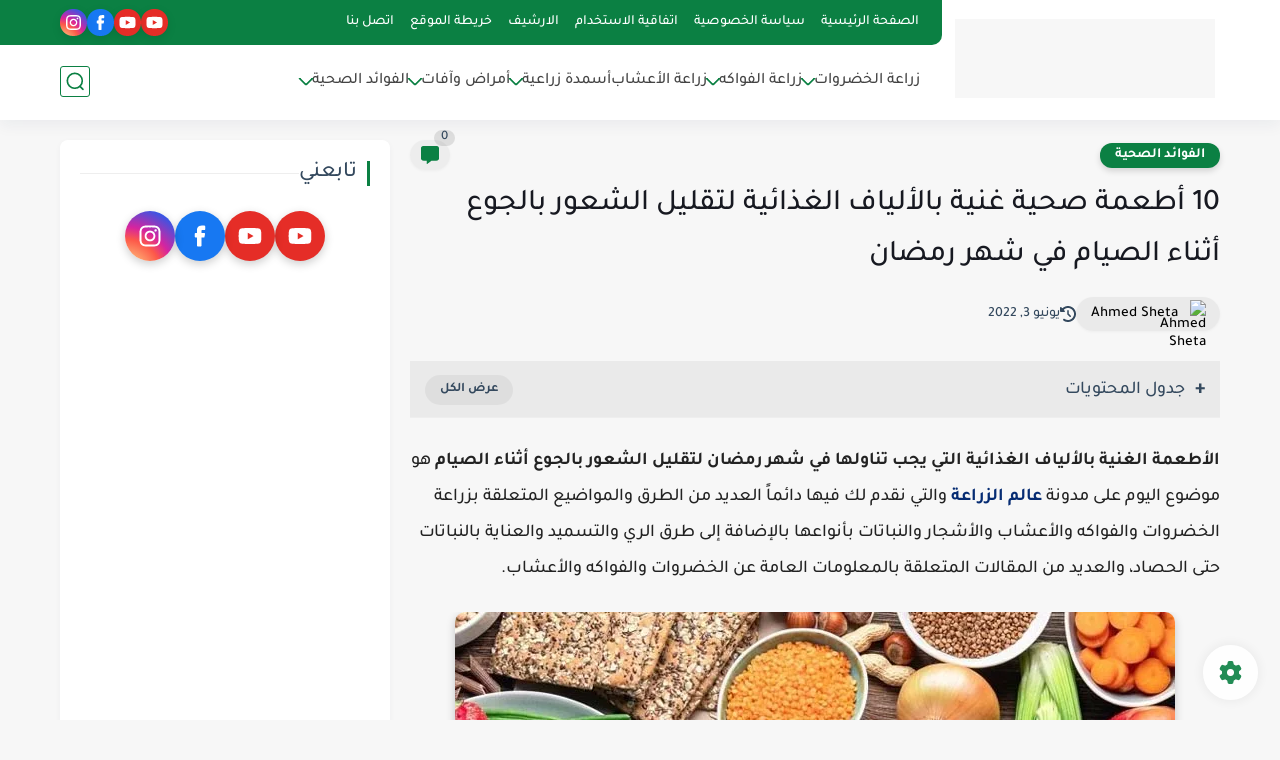

--- FILE ---
content_type: text/html; charset=UTF-8
request_url: https://www.worldofagri.com/2021/04/healthy-foods-rich-in-fiber.html
body_size: 74104
content:
<!DOCTYPE html>
<html dir='rtl' lang='ar'>
<head>
<title>10 أطعمة صحية غنية بالألياف الغذائية لتقليل الشعور بالجوع أثناء الصيام في شهر رمضان</title>
<meta content='text/html; charset=UTF-8' http-equiv='Content-Type'/>
<meta content='width=device-width, initial-scale=1.0' name='viewport'/>
<link href='https://www.worldofagri.com/2021/04/healthy-foods-rich-in-fiber.html' rel='canonical'/>
<meta content='تعرف على 10 أنواع من الأطعمة الصحية الغنية بالألياف الغذائية والتي هي أطعمة هامة في شهر رمضان لتقليل الشعور بالجوع أنثاء الصيام وزيادة الشعور بالشبع.' name='description'/>
<meta content='تعرف على 10 أنواع من الأطعمة الصحية الغنية بالألياف الغذائية والتي هي أطعمة هامة في شهر رمضان لتقليل الشعور بالجوع أنثاء الصيام وزيادة الشعور بالشبع.' name='twitter:description'/>
<meta content='تعرف على 10 أنواع من الأطعمة الصحية الغنية بالألياف الغذائية والتي هي أطعمة هامة في شهر رمضان لتقليل الشعور بالجوع أنثاء الصيام وزيادة الشعور بالشبع.' property='og:description'/>
<link href='https://www.worldofagri.com/rss.xml' rel='alternate' title='عالم الزراعة | كل ما يخص زراعة النباتات والخضروات والفواكه- RSS' type='application/rss+xml'/>
<link href='https://www.worldofagri.com/atom.xml' rel='alternate' title='عالم الزراعة | كل ما يخص زراعة النباتات والخضروات والفواكه- Atom' type='application/atom+xml'/>
<link href='https://www.worldofagri.com/favicon.ico' rel='icon' type='image/x-icon'/>
<meta content='#0b8043' name='theme-color'/>
<meta content='#0b8043' name='msapplication-navbutton-color'/>
<meta content='6422920576831658319' name='BlogId'/>
<meta content='max-snippet:-1, max-video-preview:-1, max-image-preview:large' name='robots'/>
<link as='image' fetchpriority='high' href='https://blogger.googleusercontent.com/img/b/R29vZ2xl/AVvXsEhp3cWNVqBzoyqgVFtyqYx-y4t7-LnVKFztswwUY12I_hTa_5EqOYP3x-eOVXm4m4MaowxfjjEyjFt_78QtT17zAGeq8gD4NEfxIMnNavUQvG4CG4URtS92ao_GhML5QxmLugLnX09zQUc_/s1600-e90-rw/%25D8%25A3%25D8%25B7%25D8%25B9%25D9%2585%25D8%25A9+%25D8%25B5%25D8%25AD%25D9%258A%25D8%25A9+%25D8%25BA%25D9%2586%25D9%258A%25D8%25A9+%25D8%25A8%25D8%25A7%25D9%2584%25D8%25A3%25D9%2584%25D9%258A%25D8%25A7%25D9%2581+%25D8%25A7%25D9%2584%25D8%25BA%25D8%25B0%25D8%25A7%25D8%25A6%25D9%258A%25D8%25A9+%25D9%2584%25D8%25B4%25D9%2587%25D8%25B1+%25D8%25B1%25D9%2585%25D8%25B6%25D8%25A7%25D9%2586+%25D9%2584%25D8%25AA%25D9%2582%25D9%2584%25D9%258A%25D9%2584+%25D8%25A7%25D9%2584%25D8%25B4%25D8%25B9%25D9%2588%25D8%25B1+%25D8%25A8%25D8%25A7%25D9%2584%25D8%25AC%25D9%2588%25D8%25B9+-+%25D8%25B9%25D8%25A7%25D9%2584%25D9%2585+%25D8%25A7%25D9%2584%25D8%25B2%25D8%25B1%25D8%25A7%25D8%25B9%25D8%25A9.jpg' rel='preload'/>
<meta content='https://blogger.googleusercontent.com/img/b/R29vZ2xl/AVvXsEhp3cWNVqBzoyqgVFtyqYx-y4t7-LnVKFztswwUY12I_hTa_5EqOYP3x-eOVXm4m4MaowxfjjEyjFt_78QtT17zAGeq8gD4NEfxIMnNavUQvG4CG4URtS92ao_GhML5QxmLugLnX09zQUc_/w1280-h720-p-k-no-nu/%25D8%25A3%25D8%25B7%25D8%25B9%25D9%2585%25D8%25A9+%25D8%25B5%25D8%25AD%25D9%258A%25D8%25A9+%25D8%25BA%25D9%2586%25D9%258A%25D8%25A9+%25D8%25A8%25D8%25A7%25D9%2584%25D8%25A3%25D9%2584%25D9%258A%25D8%25A7%25D9%2581+%25D8%25A7%25D9%2584%25D8%25BA%25D8%25B0%25D8%25A7%25D8%25A6%25D9%258A%25D8%25A9+%25D9%2584%25D8%25B4%25D9%2587%25D8%25B1+%25D8%25B1%25D9%2585%25D8%25B6%25D8%25A7%25D9%2586+%25D9%2584%25D8%25AA%25D9%2582%25D9%2584%25D9%258A%25D9%2584+%25D8%25A7%25D9%2584%25D8%25B4%25D8%25B9%25D9%2588%25D8%25B1+%25D8%25A8%25D8%25A7%25D9%2584%25D8%25AC%25D9%2588%25D8%25B9+-+%25D8%25B9%25D8%25A7%25D9%2584%25D9%2585+%25D8%25A7%25D9%2584%25D8%25B2%25D8%25B1%25D8%25A7%25D8%25B9%25D8%25A9.jpg' property='og:image'/>
<meta content='ar_AR' property='og:locale'/>
<meta content='https://www.worldofagri.com/2021/04/healthy-foods-rich-in-fiber.html' property='og:url'/>
<meta content='10 أطعمة صحية غنية بالألياف الغذائية لتقليل الشعور بالجوع أثناء الصيام في شهر رمضان' property='og:title'/>
<meta content='عالم الزراعة | كل ما يخص زراعة النباتات والخضروات والفواكه' property='og:site_name'/>
<meta content='10 أطعمة صحية غنية بالألياف الغذائية لتقليل الشعور بالجوع أثناء الصيام في شهر رمضان' property='og:image:alt'/>
<meta content='article' property='og:type'/>
<meta content='1280' property='og:image:width'/>
<meta content='720' property='og:image:height'/>
<meta content='summary_large_image' name='twitter:card'/>
<meta content='https://www.worldofagri.com/' name='twitter:domain'/>
<meta content='10 أطعمة صحية غنية بالألياف الغذائية لتقليل الشعور بالجوع أثناء الصيام في شهر رمضان' name='twitter:title'/>
<meta content='10 أطعمة صحية غنية بالألياف الغذائية لتقليل الشعور بالجوع أثناء الصيام في شهر رمضان' property='twitter:image:alt'/>
<meta content='1280' property='og:image:width'/>
<meta content='720' property='og:image:height'/>
<script type='application/ld+json'>
    {
      "@context": "https://schema.org",
      "@type": "WebSite",
      "url": "https://www.worldofagri.com/",
      "potentialAction": {
        "@type": "SearchAction",
        "target": {
          "@type": "EntryPoint",
          "urlTemplate": "https://www.worldofagri.com/search?q={search_term_string}"
        },
        "query-input": "required name=search_term_string"
      }
    }
    </script>
<!-- Required -->
<meta content='iQyRGc2A79lvCXmpXELrPWYnt6BWQf_VlEH39T-cC-Y' name='google-site-verification'/>
<meta content='' property='fb:app_id'/>
<meta content='' id='disqus-id'/>
<meta content='' name='twitter:site'/>
<meta content='' name='twitter:creator'/>
<link as='font' crossorigin='anonymous' href='https://fonts.gstatic.com/s/tajawal/v3/Iurf6YBj_oCad4k1l8KiHrRpiYlJ.woff2' rel='preload'/><link as='font' crossorigin='anonymous' href='https://fonts.gstatic.com/s/tajawal/v3/Iurf6YBj_oCad4k1l8KiHrFpiQ.woff2' rel='preload'/><link as='font' crossorigin='anonymous' href='https://fonts.gstatic.com/s/tajawal/v3/Iurf6YBj_oCad4k1l4qkHrRpiYlJ.woff2' rel='preload'/><link as='font' crossorigin='anonymous' href='https://fonts.gstatic.com/s/tajawal/v3/Iurf6YBj_oCad4k1l4qkHrFpiQ.woff2' rel='preload'/>
<style>/*<![CDATA[*/@font-face{font-family:'Tajawal';font-style:normal;font-weight:500;font-display:swap;src:local('Tajawal Medium'),local('Tajawal-Medium'),url(https://fonts.gstatic.com/s/tajawal/v3/Iurf6YBj_oCad4k1l8KiHrRpiYlJ.woff2) format('woff2');unicode-range:U+0600-06FF,U+200C-200E,U+2010-2011,U+204F,U+2E41,U+FB50-FDFF,U+FE80-FEFC}@font-face{font-family:'Tajawal';font-style:normal;font-weight:500;font-display:swap;src:local('Tajawal Medium'),local('Tajawal-Medium'),url(https://fonts.gstatic.com/s/tajawal/v3/Iurf6YBj_oCad4k1l8KiHrFpiQ.woff2) format('woff2');unicode-range:U+0000-00FF,U+0131,U+0152-0153,U+02BB-02BC,U+02C6,U+02DA,U+02DC,U+2000-206F,U+2074,U+20AC,U+2122,U+2191,U+2193,U+2212,U+2215,U+FEFF,U+FFFD}@font-face{font-family:'Tajawal';font-style:normal;font-weight:700;font-display:swap;src:local('Tajawal Bold'),local('Tajawal-Bold'),url(https://fonts.gstatic.com/s/tajawal/v3/Iurf6YBj_oCad4k1l4qkHrRpiYlJ.woff2) format('woff2');unicode-range:U+0600-06FF,U+200C-200E,U+2010-2011,U+204F,U+2E41,U+FB50-FDFF,U+FE80-FEFC}@font-face{font-family:'Tajawal';font-style:normal;font-weight:700;font-display:swap;src:local('Tajawal Bold'),local('Tajawal-Bold'),url(https://fonts.gstatic.com/s/tajawal/v3/Iurf6YBj_oCad4k1l4qkHrFpiQ.woff2) format('woff2');unicode-range:U+0000-00FF,U+0131,U+0152-0153,U+02BB-02BC,U+02C6,U+02DA,U+02DC,U+2000-206F,U+2074,U+20AC,U+2122,U+2191,U+2193,U+2212,U+2215,U+FEFF,U+FFFD}body *:not(.fa),.HeaderBOT #menu ul li .minlin{font-family:'Tajawal',sans-serif}.post-body h1,.post-body h2,.post-body h3,.post-body h4{font-family:'Tajawal',sans-serif!important}.post-amp .topic-title{font-family:'Tajawal',sans-serif!important}nav.nav-par ul li a{font-family:'Tajawal',sans-serif!important}/*]]>*/</style>
<style id='page-skin-1' type='text/css'><!--
/* === Seoplus Template ====
-> Homepage: https://www.seoplus-template.com
-> Version : 9
-> Updated : 1 June, 2024
*//*=================
>Normalize
===================*/
/* Css Variable */:root{--PostsTitleFont:400 30px tahoma;--PostsTextFont:400 18px tahoma;--HLinkfont:normal 400 16px tahoma;--OldMin:#0b8043;--startSide: right;--endSide: left;--maxWidth:1200px;--BodyBG:#f7f7f7 none repeat scroll top right;--minColorIc:#0b8043;--minColor:#0b8043;--minColorTran:#0b80437a;--secColor:#eeeeee;--thrColor:#fff;--whiteColor:#ffffff;--hoverColor:#0b8043;--MinBgColor:#fff;--txtColor:#34495e;--TitColor:#444;--SanColor:#666;--Borderes:#f7f7f7;--Borderes2:#f7f7f7;--Borderes3:#eee;--PostTxtColor:#222222;--PostTitleColor:#171921;--PostLinkColor:#062C73;--Hbg:#ffffff;--HColor:#444444;--HbgIcon:#0b8043;--HCoIcon:#0b8043;--HtitleColor:#0b8043;--Cpc:#222222;--Cic:#0b8043;--Hok:#0b8043;--Sco:#0b8043;--Gap:10px;--ImgRadius:8px;}:root body.dark-mode{--PostLinkColor:#3a7fff;--BodyBG:#081B33;--minColorIc:#fff;--secColor:#242950;--thrColor:#1b2044;--whiteColor:#ffffff;--MinBgColor:#142d4e;--txtColor:#ffffff;--TitColor:#ffffff;--SanColor:#eee;--Borderes:#405a7b;--Borderes2:#405a7b;--Borderes3:#405a7b;--PostTxtColor:#eee;--PostTitleColor:#ffffff;--Hbg:#14325c;--HColor:#ffffff;--HtitleColor:#ffffff;--HCoIcon:#fff;--Cpc:#eee;--Cic:#fff}.container.site, #logo, .HTOPC, #LinkList001, footer {animation: opaCity 1s .0s;}@keyframes opaCity{ 0%{opacity:0} 100%{opacity:1}}
/* Css reset */*{text-decoration:none;margin:0;padding:0;outline:0;-webkit-box-sizing:border-box;-moz-box-sizing:border-box;box-sizing:border-box}html,body,div,span,applet,object,iframe,h1,h2,h3,h4,h5,h6,p,blockquote,pre,abbr,acronym,address,big,cite,code,del,dfn,em,ins,kbd,q,s,samp,small,strike,strong,sub,sup,tt,var,dl,dt,dd,ol,ul,li,fieldset,form,label,legend,table,caption,tbody,tfoot,thead,tr,th,td{border:0;font-family:inherit;font-size:100%;font-style:inherit;color:inherit;font-weight:inherit;margin:0;outline:0;padding:0;vertical-align:baseline}img{max-height:100%;max-width:100%;position:relative}.bocker{margin-bottom: 30px;flex-wrap: wrap;position:relative;display:flex;align-items:flex-start;justify-content:space-between;transition: none !important;gap:30px}.Treelists{display:grid;grid-template-columns:repeat(3,1fr);column-gap:30px;row-gap:0}.towcol{display:grid;grid-template-columns:repeat(2,1fr);column-gap:30px;row-gap:0}.no-items, .hide{display:none!important}.r-r{position:relative;width:calc(100% - 330px - 30px)}#sidepar-wid{width:330px;overflow:hidden;transition:none!important;position:sticky;top:30px;padding:20px;border:1px solid var(--Borderes3);border-radius:8px}body,input{font:400 15px tahoma;font-optical-sizing:auto;font-style:normal;font-stretch:normal;line-height:initial}html{scroll-behavior:smooth}html[mode="dark"]{color-scheme:dark}body{background:var(--MinBgColor)}.site .widget{display:block;clear:both;margin:0 0 40px}#sidepar-wid .widget:last-child{margin-bottom:0}.container{width:100%;max-width:var(--maxWidth);margin:0 auto;display:block}.HBOTC,.HeaderTOP,.container{padding:0 20px}.hidden,#mobile-menu,g.d2{display:none}aside#sidepar-wid:has(.no-items){display: none;}.sitecontain {overflow: clip;}
/* lastitem clean */.Sp-3colList .posts:nth-last-child(-n+3),.Sp-posts4 .posts:last-of-type,.Sp-posts6 .posts:last-of-type,.PopularPosts article.post:last-of-type,aside .LinkList ul li:last-of-type,footer .LinkList ul li:last-of-type,aside .PageList ul li:last-of-type,footer .PageList ul li:last-of-type,.Sp-postsnew0 .posts:last-of-type,.list-label-widget-content ul li:last-of-type{padding-bottom:0!important;margin-bottom:0!important;border-bottom:0!important;}
/* headline */.headline{display:flex;align-items:center;justify-content:space-between;margin-bottom:40px;position:relative;gap:15px}.headline .line{display:block;background:var(--Borderes3);height:1px;width:100%}.headline .Lapel-Link{background:var(--minColor);color:var(--whiteColor);padding:0 15px;height:30px;line-height:30px;border-radius:30px;transition:all .3s;flex-shrink:0;font-size:14px;font-weight:bold;box-shadow:0 3px 10px rgb(0 0 0 / 20%)}.headline .title{color:var(--txtColor);font-size:22px;flex-shrink:0;display:flex;align-items:center;justify-content:center}.headline .title:before{content:"";height:25px;width:3px;background:var(--minColor);margin-left:10px}.headline .Lapel-Link:hover{transform:scale(1.05)}.headline .Lapel-Link:before {content: attr(aria-label);}
/* header items */li.item:hover > ul{opacity:1;visibility:visible;transform:translateY(0)}li.item > ul,li.sitem > ul{height:auto!important;display:block!important;position:absolute;right:0;width:200px;background:var(--Hbg);top:60px;box-shadow:0 0 5px 1px rgb(0 0 0 / 8%);z-index:9;opacity:0;visibility:hidden;transition:all .2s linear;transform:translateY(20px);border-radius:3px;border-top:2px solid var(--OldMin)}li.item > ul:before{content:"";width:25px;height:25px;position:absolute;background:var(--Hbg);top:-10px;right:8%;border-radius:8px;transform:rotate(45deg);box-shadow:0 0 5px 1px rgb(0 0 0 / 8%);z-index:-1;border:2px solid var(--OldMin)}li.item > ul li.sitem{display:block!important;padding:0!important;margin:0!important;background:var(--Hbg);border-radius:3px}li.item > ul li.sitem .minlin{color:var(--HColor);padding:14px;margin:0!important;display:block;position:relative;background:var(--Hbg);border-radius:3px;overflow:hidden;width:100%}li.sitem > ul{transform:translateX(-30px);right:100%;top:0;border-right:2px solid var(--OldMin);border-top:0}li.sitem > ul:before{content:"";width:26px;height:26px;position:absolute;background:var(--Hbg);top:10px;right:-10px;z-index:-1;transform:rotate(45deg);border:1px solid var(--Borderes);box-shadow:0 0 5px 1px rgb(0 0 0 / 8%);border:2px solid var(--OldMin);border-radius:8px}li.sitem:hover > ul{transform:translateX(0);opacity:1;visibility:visible}li.sitem:last-of-type > .minlin{border-bottom:0!important}li.ssitem:last-of-type > .minlin{border-bottom:0!important}li.ssitem{border-radius:8px;background:var(--MinBgColor);padding:0!important;float:none;margin:0!important;width:100%}.targetitem li a:hover:before{color:var(--hoverColor)!important}nav.nav-par ul li a:hover{color:var(--hoverColor)}div#menu i.fa{display:inline-block;vertical-align:middle;margin-left:5px}.icon.arrow-down{z-index:9;transition:all .3s;display:block;position:relative;top:0}.item.targetitem:hover .icon{top:6px}.item.targetitem:hover .icon:after{transform:rotate(-45deg)}.item.targetitem .icon:after{user-select:none;content:"";display:inline-block;width:8px;height:8px;background:transparent;border:2px solid var(--Cic);border-bottom-color:transparent;border-left-color:transparent;transform:rotate(135deg);border-radius:3px;transition:all 0.3s}#menu .item.targetitem .targetitem span.icon{left:13px!important;top:14px!important;right:auto!important;position:absolute}#menu .item.targetitem .targetitem:hover span.icon{left:20px!important}#menu .sitem:hover > a,#menu .ssitem:hover > a{background:rgb(0 0 0 / 5%)!important}#menu .sitem.targetitem .icon:after{transform:rotate(225deg)!important;width:6px;height:6px}
/* sidenav */.pos-t-t,.Sittings{display:none;position:fixed;inset:0;background-color:rgba(0,0,0,.2);backdrop-filter:saturate(100%) blur(2px);z-index:999}#NavM:checked~ .pos-t-t{display:block}.sidenavscroler{display:block;overflow:hidden;overflow-y:scroll;width:100%;height:100%}.sidenav{transition:right .3s linear;height:100vh;width:300px;position:fixed;top:0;bottom:0;right:-400px;background-color:var(--MinBgColor);z-index:9999;max-width:100%;box-shadow:-4px 0 10px 0 rgb(0 0 0 / 8%)}#NavM:checked~ .sidenav{right:0}.sidehead{position:absolute;width:45px;height:45px;left:-40px;top:20px;overflow:hidden;display:flex;align-items:center;background:var(--MinBgColor);border-radius:50% 0 50% 50%;justify-content:center;box-shadow:-2px 3px 0 0 rgb(0 0 0 / 8%);border-right:0}.closemenu{display:flex;height:100%;color:var(--TitColor);font-size:16px;align-items:center;cursor:pointer;padding:0 19px}.closemenu:after{content:'\2715';line-height:18px;font-size:14px;font-weight:bold}.flexmenu{position:relative;width:100%;display:flex;justify-content:flex-start;flex-direction:column;margin:0}.flexmenu .MegaItem .mega-wraper{display:none!important}.SiteInfo{padding:20px 20px 0}.SiteInfo .navlogo img{max-width:100%;max-height:100%;display:inline-block}.SiteInfo .navlogo{text-align:center;display:block;margin:0 auto 15px}.SiteInfo .navtitle{display:block;padding:10px 0;font-size:21px;background:var(--Borderes);margin-bottom:15px;color:var(--txtColor);text-align:center;border-radius:5px}.navdis{display:block;max-height:8em;overflow:hidden;margin-bottom:15px;color:var(--txtColor);opacity:.9;font-family:tahoma!important;text-align:center}.mainmenu{position:relative;width:100%;border-top:1px solid rgb(0 0 0 / 8%)!important}.mainmenu ul li{position:relative;display:block;overflow:hidden;width:100%;margin:0!important}.mainmenu ul li .minlin{border-bottom:0!important;font-size:15px;color:var(--TitColor);padding:15px;display:block;border-bottom:1px solid rgb(0 0 0 / 8%)!important}.bottommeny{display:block;padding:20px;padding-bottom:100px}.bottpage ul li{flex-grow:1;flex-shrink:0;border:1px solid var(--OldMin);border-radius:3px}.bottpage ul{list-style:none;display:flex;flex-wrap:wrap;gap:15px}.bottpage ul li a{padding:7px 13px;display:block;text-align:center;font-size:14px;color:var(--TitColor)}.bottsocial{margin-top:15px;margin-bottom:15px}.bottsocial .social-static{display:flex!important;align-items:center;justify-content:center;gap:15px;list-style:none}.bottsocial .social-static li a{box-shadow: 0 3px 10px rgb(0 0 0 / 10%);width:30px;height:30px;display:flex;align-items:center;justify-content:center;border-radius:50%}.bottsocial .social-static li a svg{fill:#fff!important}.mainmenu .targetitem .icon{position:absolute;left:15px!important;top:15px!important}.mainmenu .targetitem .icon:after{transform:rotate(225deg)!important;width:11px!important;height:11px!important}.mainmenu .targetitem.open>.icon:after{transform:rotate(135deg)!important}.mainmenu .targetitem.open>.icon{top:12px!important}.mainmenu .targetitem ul{width:100%!important;opacity:1!important;visibility:visible!important;transform:none!important;position:relative;top:0!important;border-radius:0!important;box-shadow:none!important;border-bottom:2px solid var(--OldMin);display:none!important}.mainmenu .targetitem ul .sitem ul{right:0!important;border-right:0;border-top:2px solid var(--OldMin)}.mainmenu .targetitem ul:before{top:-10px;right:8%;box-shadow:none!important}.mainmenu .targetitem ul li,.mainmenu .targetitem ul li .minlin{border-radius:0!important}.mainmenu .targetitem.open>ul{display:block!important}.mainmenu .sitem.open>ul>li>a,.mainmenu .sitem.open>ul:before{background:var(--Borderes3)!important}.mainmenu .targetitem.open>ul>li>.minlin,.mainmenu .targetitem.open>ul:before{background:var(--Borderes2)!important}.mainmenu .sitem .minlin {padding-right: 25px !important;}.mainmenu .ssitem a {padding-right: 30px !important;}
/* social Icon's */aside .social-static.social li .soca svg{fill:#fff;width:100%;padding:13px;height:100%;transition:all .3s}.social-static.social li .soca svg{fill:#fff;width:17px;height:17px}aside .social-static.social li{padding:0!important;border:0!important;margin:0!important}aside .social-static.social li .soca{background:#aaa;border-radius:50%;justify-content:center;height:50px;width:50px;display:flex;align-items:center;box-shadow:0 3px 10px rgb(0 0 0 / 20%);transition:all .3s;overflow:hidden}aside .social-static.social li .soca:hover{transform:scale(1.05)}.social-static.social{display:flex;align-items:center;justify-content:center;flex-wrap:wrap;gap:15px}.shmal .social-static.social li{vertical-align:middle;list-style:none;padding:0;margin:0;border:0}.shmal .social-static.social li .soca{box-shadow:0 3px 10px rgb(0 0 0 / 10%);display:flex;width:30px;height:30px;align-items:center;justify-content:center;border-radius:30px}.shmal .social-static.social li:first-of-type{margin-right:0}.HeaderTOP .social-static.social,footer .social-static.social{gap:10px}
/* loadMore Function */.loadMore{display:flex;align-items:center;justify-content:center;color:#fffdfc;margin:30px 0 0;max-width:100%}.loadMore div{transition:all .2s linear;cursor:pointer;display:flex;align-items:center;user-select:none;padding:0 20px;background:var(--minColor);border-radius:30px;height:40px;line-height:40px;box-shadow:0 3px 10px rgb(0 0 0 / 20%);font-weight:bold}#loadMoreWait,#loadMoreNomore{background:var(--secColor);color:#989b9f;display:none;user-select:none}.loadMore div:before{content:attr(data-text)}#blog-pager{display:flex;align-items:center;justify-content:center;clear:both;margin:25px 0 0;padding:25px 0 0;border-top:1px solid var(--Borderes3);gap:15px}.blog-pager{height:50px;width:50px;display:flex;align-items:center;justify-content:center;border-radius:50%;color:#fff;background:var(--minColor);box-shadow:0 3px 10px rgb(0 0 0 / 20%)}.blog-pager .icon{width:20px;height:20px;fill:#fff}
/* footer */footer{overflow:hidden;display:block;clear:both;background:var(--MinBgColor);border-top:1px solid var(--Borderes3)}.mid-top-footer{overflow:hidden;display:flex;justify-content:space-between}.footer-col{padding:0 15px;width:100%;min-width:25%}.footer-col.no-items{display:none}footer .container { display: flex; overflow: hidden; justify-content: space-between; align-items: center; }.mid-top-footer .footer-col .widget{margin-top:35px;margin-bottom:35px;vertical-align:top}.mid-top-footer .footer-col .widget:last-of-type{margin-bottom:35px}.bottom-footer{display:block;overflow:hidden;clear:both;padding:20px 0;border-top:1px solid var(--Borderes3);margin-top:0}.yemen{min-height:40px;font-size:13px;float:right;display:flex;align-items:center;color:var(--TitColor)}.yemen a{font-size:16px;color:var(--Hok);letter-spacing:0;vertical-align:middle}.yemen span{font-size:16px;vertical-align:middle;margin-left:3px}svg.svg-inline--fa.fa-exclamation-triangle.fa-w-18{width:200px;margin:0 auto 0;display:block;height:200px;color:var(--minColor)}
/* SeoPlusAds*/.SeoPlusAds .adsbygoogle:empty,.HTML .adsbygoogle:empty{margin:auto;display:inline-block;min-width:260px;max-width:970px;width:100%;height:250px}div#Topa3lan-sc .HTML,div#Topa3lan-sc2 .HTML{box-shadow:none;background:transparent!important;padding:0!important;border:0;margin:0}div#PostA3lan .widget,div#PostA3lan2 .widget{background:transparent!important;border:0!important;padding:0 20px!important;margin:0!important;box-shadow:none!important}#Blog1 .clearhtml > .HTML{margin:0 0 30px!important;border-bottom:1px solid var(--Borderes3);padding-bottom:30px!important}.SeoPlusAds,#Blog1 .HTML{font-family:tahoma;background:transparent!important;margin:15px 0;text-align:center;font-size:13px;display:block;clear:both;border:none;overflow:unset!important;box-shadow:none;padding:0!important;border-radius:0}div#HTML100 .SeoPlusAds{margin-top:0}div#top-a3lan .HTML{margin-top:0}div#bot-a3lan .HTML{margin-bottom:0}.pnavigation .HTML{margin-bottom:15px!important}div#bot-a3lan,div#top-a3lan,div#ret-a3lan{overflow:initial}div#ret-a3lan .HTML{background:var(--MinBgColor)!important;padding:15px 0!important;margin:0!important;border-bottom:1px solid var(--Borderes)}
/* Authors-plugin */.Authors-plugin{display:flex;align-items:center;padding:10px 15px;border:1px solid var(--Borderes);border-bottom:0;gap:15px}.Authors-plugin > *{flex-shrink:0}.Authors-plugin:last-of-type{border-bottom:1px solid var(--Borderes)}.Authors-plugin .Authors-img{width:50px;height:50px;border-radius:50%;overflow:hidden;box-shadow:0 3px 10px rgb(0 0 0 / 20%)}.Authors-plugin .Authors-data{display:block;width:auto}.Authors-plugin .Authors-data .auname{font-size:16px;color:var(--txtColor)}.Authors-plugin:hover{background:var(--Borderes)}
/* comment-plugin */.comment-plugin{padding:10px 15px;border:1px solid var(--Borderes);border-bottom:0}.comment-plugin:last-of-type{border-bottom:1px solid var(--Borderes)}.CMPimg{width:40px;height:40px;overflow:hidden;border-radius:50%;box-shadow:0 3px 10px rgb(0 0 0 / 20%)}.CMPuser{display:flex;align-items:center;gap:10px}.CMPuser > *,.CMPinfo > *{flex-shrink:0}.CMPinfo{display:flex;flex-direction:column;width:calc(100% - 50px);border-right:1px solid var(--Borderes);padding-right:10px}.CMPinfo .CMPicon{fill:var(--Cpc);width:11px;height:11px;display:inline-block;vertical-align:middle;opacity:.8}.CMPau{color:var(--txtColor);font-size:13px;opacity:.9;font-family:sans-serif!important}.CMPcon{color:var(--txtColor);font-size:14px;margin:5px 0;white-space:nowrap;text-overflow:ellipsis;overflow:hidden}.CMPlin{font-size:13px;color:var(--txtColor);opacity:.9;font-family:sans-serif!important;display:flex;align-items:center;gap:10px}.CMPlin:hover{color:var(--Sco);text-decoration:underline}
.pShc >*,.shmal .social-static.social li .soca,.shL a, .shL span,.bottsocial .social-static li a,.sp-header .social .soca,.blog-pager,.moreLink,.postTopTag {
transition: transform .3s;
}
.pShc >*:hover,.shmal .social-static.social li .soca:hover,.shL a:hover, .shL span:hover,.bottsocial .social-static li a:hover,.sp-header .social .soca:hover,.loadMore div:hover,.blog-pager:hover,.moreLink:hover,.postTopTag:hover {
transform: scale(1.1);
}
/* cookie-choices */.cookie-choices-info{top:auto!important;bottom:70px!important;right:auto!important;left:20px!important;width:260px!important;padding:15px!important;background:var(--MinBgColor)!important;border:1px solid var(--Borderes3)!important;box-shadow:0 6px 18px 0 rgb(9 32 76 / 4%)!important;border-radius:10px!important;direction:ltr!important}.cookie-choices-info .cookie-choices-text{text-align:justify!important;color:var(--txtColor)!important;font-size:13px!important;margin:0!important;display:block!important;margin-bottom:15px!important}.cookie-choices-info .cookie-choices-buttons a{width:50%!important;flex-shrink:0!important;color:var(--whiteColor)!important;background:var(--minColor)!important;border-radius:30px!important;padding:7px 0!important;display:block!important;font-size:13px!important;font-family:sans-serif!important;text-transform:none!important}.cookie-choices-info .cookie-choices-buttons{margin:0!important;display:flex!important;align-items:center!important;justify-content:center!important}.cookie-choices-info .cookie-choices-button:first-of-type{margin-left:0!important}
/* stats */.Stats img{width:auto;height:auto;display:inline-block;vertical-align:-4px;-webkit-border-radius:0;-moz-border-radius:0;border-radius:0;margin-left:5px}.Stats .widget-content *{vertical-align:middle;margin:0 0}.Stats .widget-content{color:var(--TitColor);text-align:center;font-size:24px;font-family:sans-serif!important}.Stats .digit strong{background:#eee;margin:0 3px;border-radius:3px;padding:0 8px}
@media screen and (max-width: 640px){.boxes .container {padding:0!important;}.boxes .site .widget:not(aside .widget),#sidepar-wid {border-radius:0!important;}body:not(.boxes) #shreeta5bar .widget {border-radius:0!important;}}
@media print {
div#shreeta5bar,.shBr.fixL,header,footer,aside,div#mobile-menu,div#backTop,.Dmode,.commentsection,.RelatedPosts.post-frome-tag,.author-posts,.pSh,.post-tags,.PostByCatRandom,.foqTitle,.post-meta,div#tocDiv,div#shreeta5bar,iframe,ins,.commentsection,.hideensa,#lamiabutton, .Dmode{display:none!important}.r-r{width:100%}body{background:#fff}.post .post-body,.post .blog-posts{padding:0!important;border:0!important;border-radius:0}.bobxed{padding:20px 0!important;margin-bottom:20px!important;}
}
/* new it */.Followers .title{color:var(--txtColor);font-size:22px;margin-bottom:40px;border-right:3px solid var(--minColor);padding-right:10px}.post-body .button{white-space:normal!important}.mainmenu .MegaItem{padding:0!important}.separator{overflow:hidden;display:block}.social .soca[title="threads"]{background-color:#000!important}.social .soca[title="discord"]{background-color:#5562ea!important}
/* tp */.post-body .table{display:block;overflow-y:hidden;overflow-x:auto;scroll-behavior:smooth}.post-body  table{margin:0 auto;font-size:14px}.post-body table{border-spacing:0}.post-body  table:not(.tr-caption-container){min-width:90%;border:1px solid  rgb(162 162 162 / 38%);border-radius:3px;overflow:hidden}.post-body  table th{padding:16px;text-align:inherit;border-bottom:1px solid  rgb(162 162 162 / 38%)}.post-body  table:not(.tr-caption-container) tr:nth-child(2n+1) td{background:rgba(0,0,0,.01)}.post-body  table:not(.tr-caption-container) tr:not(:last-child) td{border-bottom:1px solid  rgb(162 162 162 / 38%)}.post-body  table:not(.tr-caption-container) td{padding:16px}@media screen and (max-width:640px){.post-body .table{text-align:center;position:relative;width:calc(100% + 40px);left:-20px;right:-20px;padding:0 20px;display:flex}}

--></style>
<style>
      
      /*<![CDATA[*/
/* button's */.post-body .button svg{vertical-align:middle;display:inline-block;width:18px;height:18px;fill:var(--whiteColor);stroke-width:1.5;margin-left:8px}.post-body .button.ln svg{fill:var(--txtColor)}.post-body .button{vertical-align:middle;transition:transform .1s;display:inline-block;padding:0 30px;border-radius:30px;color:var(--whiteColor)!important;background:var(--minColor);font-size:16px;white-space:nowrap;overflow:hidden;line-height:2em;font-weight:bold;box-shadow:0 3px 10px rgb(0 0 0 / 20%)}.post-body .button.ln{color:var(--txtColor)!important;background:transparent;border:1px solid var(--minColor)}.post-body .button:hover{transform:scale(1.03)}
/* PagePrakediv */.PagePrakediv{text-align:center;line-height:1.5em;margin-top:20px}.PagePrakediv a{color:var(--whiteColor)!important;line-height:1.5em;background:var(--minColor);border-radius:30px;cursor:pointer;display:inline-block;transition:transform .3s;font-size:16px;padding:8px 30px;position:relative;box-shadow:0 3px 10px rgb(0 0 0 / 20%);font-weight:bold}.PagePrakediv a:hover,a.Lapel-Link:hover,.moreLink:hover,.loadMore div:hover,.ShowMoreCMT:hover,.PostEdit a:hover{transform:scale(1.1)}

/* nextprev  */.page-navigation{display:flex!important;align-items:center;justify-content:space-between}div#siki_next a,div#siki_prev a{width:50px;height:50px;display:flex;align-items:center;justify-content:center;background:var(--minColor);color:var(--whiteColor);border-radius:50%;box-shadow:0 3px 10px rgb(0 0 0 / 20%);transition:transform .3s}.sikinot{opacity:0.7}.sikinot a{pointer-events:none}div#siki-page-number{font-weight:bold;font-size:17px;color:var(--txtColor)}.page-navigation .n-line{fill:#fff;width:100%;padding:10px;height:100%}div#siki_next a:hover,div#siki_prev a:hover{transform:scale(1.1)}
/* note's */.post-body .note{box-shadow:0 2px 10px rgb(0 0 0 / 10%);position:relative;padding:15px 65px 15px 20px;background:#e1f5fe;color:#3c4043;border-radius:8px;overflow:hidden}.post-body .note::before{content:'';width:60px;height:60px;background:#81b4dc;display:block;border-radius:8px;position:absolute;top:-10px;right:-10px;opacity:.1}.post-body .note::after{content:'\2605';position:absolute;right:16px;top:11px;font-size:25px;min-width:15px;text-align:center}.post-body .note.wr:after,.post-body .note.aler:after{right:17px;content:'\0021'}.post-body .note.secs:after{content:'\2714';font-size:20px}.post-body .note.wr{background:#ffdfdf;color:#48525c}.post-body .note.wr::before{background:#e65151}.post-body .note.aler{background:#fef5e7}.post-body .note.aler:before{background:#3c3609}.post-body .note.secs:before{background:#0d8540}.post-body .note.secs{background:#e9f7ef}

/* toctitle */.topcs7v{position:relative;width:100%;display:flex;flex-direction:column;overflow:hidden;border-top:1px solid rgba(0,0,0,5%)}.toctitle{cursor:pointer;position:relative;height:55px;font-size:18px;color:var(--txtColor);background:rgba(0,0,0,5%);display:flex;align-items:center;justify-content:flex-start;padding:0 15px;margin:0;width:100%}.toctitle:before{content:'\002B';margin-left:10px;font-size:21px;font-weight:bold}.toctitle:after{content:"عرض الكل";float:left;font-weight:bold;background:rgba(0,0,0,5%);margin-right:10px;font-size:13px;position:absolute;left:15px;text-align:center;line-height:30px;padding:0 15px;border-radius:30px}#tocList{padding:20px;display:none;border-top:1px solid rgba(0,0,0,5%)}#tocList li{list-style:circle inside;font-size:15px;line-height:1.8em;margin-bottom:5px;color:var(--txtColor)}#tocList li:hover{list-style:disc inside}#tocList li:last-child{margin-bottom:0}#tocList li a{color:var(--txtColor)}#tocList li a:hover{color:var(--minColor)}.closed .toctitle:before{content:'\2212'}.closed #tocList{display:block}.toctitle:hover,.closed .toctitle{background:rgba(0,0,0,8%)}.closed .toctitle:hover{background:rgba(0,0,0,10%)}.closed .toctitle:after{content:'أخفاء الكل'}

/* InPost And Page*/.post-body{font:var(--PostsTextFont);line-height:2em;overflow:hidden;color:var(--PostTxtColor)}.post-body a{font-weight:bold;color:var(--PostLinkColor)}.post div#Blog1,.post .post-outer,.post .post-body{overflow:initial!important}.post:not(.boxes) div#Blog1,.page:not(.boxes) div#Blog1{display:block;background:transparent;border-radius:0;padding:0;border:0;margin:0;box-shadow:none;margin-bottom:0}.bobxed,.post.page .bobxed,.pSh,.post-tags,.shareButton,.RelatedPosts,.author-posts,.post-body,.page-navigation{padding-bottom:30px;margin-bottom:30px;border-bottom:1px solid var(--Borderes3)}.post .post-body p{margin:30px 0}.post-body h1:not(.rnav-title),.post-body h2:not(.rnav-title),.post-body h3:not(.rnav-title),.post-body h4:not(.rnav-title){margin:30px 0;line-height:2em}.post-body h1{font-size:1.9rem}.post-body h2{font-size:1.7rem}.post-body h3:not(.rnav-title){font-size:1.5rem}.post-body h4{font-size:1.4rem}.post-body sup{vertical-align:super;font-size:smaller!important}.post-body sub{vertical-align:sub;font-size:smaller}.post-meta{display:flex;align-items:center;justify-content:space-between;margin-top:15px}.au-ti{display:flex;align-items:center;justify-content:flex-start;font-size:15px}.metapost{display:flex;gap:10px;justify-content:center}.authorname{display:flex;align-items:center;gap:10px;background:rgba(0,0,0,5%);border-radius:30px;padding:3px 14px 3px 15px;box-shadow:0 1px 3px rgb(0 0 0 / 4%)}.authorname:hover{background:rgba(0,0,0,10%)}.authorPhoto{width:28px;height:28px;object-fit:cover;border-radius:50%}.article-author a{font-weight:bold}.article-author a,.article-timeago{color:var(--txtColor);font-size:14px}.article-timeago{display:flex;align-items:center;gap:8px}.article-timeago svg{fill:var(--txtColor);width:16px;height:16px}.tr-caption{font-family:tahoma!important;font-size:13px;line-height:1.5em}.post-body img{border-radius:10px;width:auto;height:auto;display:inline;box-shadow:0 3px 10px rgb(0 0 0 / 20%)}.separator,.separator a,a[imageanchor="1"],a[style*='1em']{text-align:center;margin:0!important}.post-body strike{text-decoration:line-through}.post-body u{text-decoration:underline}.post-body ul,.post-body ol{padding:0 15px 0 0;margin:10px 0}.post-body li{margin:5px 0;padding:0}.post-body ul li{list-style:disc inside}.post-body ol li{list-style:decimal inside}.post-body ul ul li{list-style:circle inside}.post-body blockquote{overflow:hidden;position:relative;background:rgba(0,0,0,5%);color:var(--PostTxtColor);padding:15px 70px 15px 15px;margin:30px 0;font-size:16px;border-right:5px solid var(--minColor)}.post-body blockquote:before{content:open-quote;font-family:Arial;color:var(--minColor);font-size:120px;position:absolute;top:50px;right:15px;line-height:40px}.post-body blockquote p,.post-body blockquote h2,.post-body blockquote h3,.post-body blockquote h4{margin:0 0 15px!important}.post-body blockquote p:last-child,.post-body blockquote h2:last-child,.post-body blockquote h3:last-child,.post-body blockquote h4:last-child{margin:0!important}div#AddOns{display:none;opacity:0;visibility:hidden}.post-amp .topic-title{overflow:hidden;font:var(--PostsTitleFont);line-height:1.7em;color:var(--PostTitleColor)}.hideensa{display:block;clear:both}.foqTitle{display:flex;align-items:center;justify-content:space-between;margin-bottom:10px}.FTBU{gap:10px;display:flex}.postTopTag{color:var(--whiteColor);background:var(--minColor);font-size:14px;padding:4px 15px;border-radius:30px;font-weight:bold;box-shadow:0 3px 6px rgb(0 0 0 / 15%)}.postTopTag:hover{background:var(--minColor)}.PostEdit,.gocomments{cursor:pointer;width:40px;height:30px;display:flex;align-items:center;justify-content:center;position:relative;border-radius:30px;background:rgba(0,0,0,4%);box-shadow:0 1px 3px rgb(0 0 0 / 4%)}.blog-admin{display:none}.gocomments{margin:0}.PostEdit:hover,.gocomments:hover{background:rgb(0 0 0 / 7%)}.gocomments svg,.PostEdit svg{width:18px;height:18px;fill:var(--minColorIc)}.numcomment{position:absolute;top:-10px;right:-5px;background:rgba(0,0,0,10%);padding:0 7px;color:var(--txtColor);font-size:13px;border-radius:30px}.post-tags{flex-wrap:wrap;display:flex;align-items:center;justify-content:flex-start;gap:10px}.post-tags a{background:rgba(0,0,0,5%);color:var(--txtColor)}.post-tags .tagstitle{background:var(--minColor);color:var(--whiteColor);margin-left:5px}.post-tags span,.post-tags a{flex-shrink:0;transition:all 0.3s;padding:0 15px;position:relative;font-size:13px;font-weight:bold;border-radius:30px;height:30px;line-height:30px;box-shadow:0 3px 10px rgb(0 0 0 / 20%)}.post-tags a:hover{background:rgba(0,0,0,15%)}span.tagstitle:after{content:attr(data-text)}.tagstitle:before{content:'';position:absolute;top:10px;left:-3px;width:10px;height:10px;background-color:var(--minColor);transform:rotate(45deg)}.post-body iframe:not(.post-body iframe[id*="ad"]){display:block;margin:20px auto;width:100%;max-width:100%;height:550px;border-radius:8px;color-scheme:none}iframe{color-scheme:none}

/* comments */.bloggerComment{background:#fc9644}.comments-tabs .active,.comments-tabs span:hover{opacity:1}.noimg{background:transparent url(https://blogger.googleusercontent.com/img/b/R29vZ2xl/AVvXsEh3Xz8Mw0REyDdb7vYAYRlKDfKUeXpilA15ONVREgoLkdx_MGeAc7Dj3q6np63Lue6w_TImGFO8MesDbYGmHygxwKTtKMmv8DILJOk992bChJJyVGtAeIywPAHf_OE0H6uTtw__EGJXCkI/s83/log.jpg) no-repeat center;display:block;width:38px;height:38px;background-size:38px}.avatar-image{width:38px;height:38px;position:absolute;top:0;right:0;border-radius:8px;overflow:hidden}.CommentCounter{position:relative}.cmt-user{font-family:tahoma!important;font-size:14px;color:var(--txtColor)}.comment-block{padding-right:50px}.comment{position:relative;padding:0;margin:15px 0 0;padding-top:15px;list-style:none;border-radius:0;border-top:1px solid var(--Borderes3)}.comment-replies{padding-right:45px}.comment .comment-replies .comment:not(:first-child){border-top:0}.comments .comment-content{font-size:14px;color:var(--Cpc);line-height:1.6em;margin:6px 0 10px;padding:10px;background:rgb(0 0 0 / 10%);border-radius:12px 2px 12px 12px;display:inline-block;white-space:pre-wrap}.comments .comment-actions{display:flex;margin:0;align-items:center}.comment-actions .comment-reply,.comment-actions a{margin-left:10px;font-size:13px;color:var(--txtColor);cursor:pointer;font-family:tahoma!important;line-height:1em}.comment-actions .comment-reply{padding-left:10px;border-left:1px solid rgb(9 32 76 / 2%)}.comment-actions .comment-reply:hover,.comment-actions a:hover{text-decoration:underline}.ShowMoreCMT{display:inline-block;padding:7px 25px;text-align:center;font-size:15px;background:var(--minColor);margin-top:30px;cursor:pointer;border-radius:30px;color:var(--whiteColor);font-weight:bold;line-height:1.7em;box-shadow:0 3px 10px rgb(0 0 0 / 20%)}#comments-respond,.comment-replies #comment-editor{padding:15px;border-radius:8px;border:1px solid var(--Borderes3);background:rgb(9 32 76 / 5%);min-height:100px}.comment-replies #comment-editor{margin-top:10px}.conart{margin-bottom:10px;display:block;padding-bottom:15px;border-bottom:1px solid rgb(9 32 76 / 5%)}#comment-post-message{font-size:15px;color:var(--txtColor);display:inline-block;background:rgb(0 0 0 / 5%);padding:5px 20px;border-radius:30px;font-weight:bold}#comment-post-message:hover{background:rgb(0 0 0 / 15%)}.conart p{font-size:15px;font-family:tahoma!important;color:var(--txtColor);margin-top:5px}.commentsShow .cshow{border-radius:30px;cursor:pointer;display:inline-block;transition:all .3s linear;opacity:0.8;font-size:13px;padding:6px 15px;color:#fff;box-shadow:0 3px 10px rgb(0 0 0 / 10%)}.commentsShow .cshow:before{content:attr(data-text)}.commentsShow .cshow:hover,.commentsShow .cshow.active{opacity:1;box-shadow:0 3px 10px rgb(0 0 0 / 20%)}.cshow.facebook{background-color:#1778F2}.cshow.blogger{background-color:#f87850}.cshow.disqus{background-color:#2e9fff}div#commentFB:before{border-style:solid;content:"";border-bottom-color:transparent;border-left-color:transparent;border-radius:100%;animation:spin .5s infinite linear;transform:rotate(0deg);border-top-color:var(--minColor);border-right-color:var(--minColor);width:30px;height:30px;border-width:4px;margin-left:15px;position:absolute;z-index:1}div#commentFB{min-height:215px;display:flex;align-items:center;justify-content:center;position:relative}#commentFB iframe{position:relative;z-index:2;background:#fff}.commentsShow{display:flex;gap:5px}@keyframes spin{from{transform:rotate(0deg)}to{transform:rotate(360deg)}}

/* author profile  */.authorImage{float:right;width:60px;height:60px;margin-left:15px}.authorImage .authorImg{overflow:hidden;width:60px;height:60px;border-radius:50%}.authorInfo{width:calc(100% - 75px);float:right;margin-top:5px}.author-posts{display:flex!important;align-items:flex-start}.authornameurl a,.authornameurl span{background:rgba(0,0,0,5%);border-radius:30px;padding:3px 20px;box-shadow:0 3px 10px rgb(0 0 0 / 20%);color:var(--txtColor);font-size:20px}.authornameurl a:hover{background:rgba(0,0,0,15%)}.authornameurl{margin-bottom:15px}.author-desc{color:var(--SanColor);font-size:16px;line-height:1.8em}

/* post-share */.pShc{display:flex;align-items:center;flex-wrap:wrap;position:relative;width:calc(100% + 18px);font-size:13px}.pShc >*{cursor:pointer;margin-left:10px;display:flex;align-items:center;justify-content:center;border-radius:50%;height:50px;width:50px;box-shadow:0 3px 10px rgb(0 0 0 / 20%);transition:all .3s}.pShc >* .n-line,.shL svg{fill:#fff;width:100%;padding:13px;height:100%;transition:all .3s}span.share-icons{background:var(--minColor);margin-left:15px;position:relative}span.share-icons svg{transform:rotate(180deg)}span.share-icons:before{content:"";width:15px;height:15px;display:block;position:absolute;background:var(--minColor);left:-4px;transform:rotate(45deg)}.sharemore:hover{background:rgba(0,0,0,15%)}.sharemore{background:rgba(0,0,0,5%)}.sharemore .n-line{fill:#666}.pShc .tw{background:#000}.pShc .c{color:#fffdfc}.pShc .wa{background:#128C7E}.pShc .fb{background:#1778F2}.fixi:checked ~ .fixL{opacity:1;visibility:visible}.fixL{display:flex;align-items:center;position:fixed;left:0;right:0;bottom:0;z-index:20;transition:all .1s linear;width:100%;height:100%;opacity:0;visibility:hidden}.sharemore svg{fill:var(--txtColor)}.fixLi{width:100%;max-width:520px;max-height:calc(100% - 60px);border-radius:5px;transition:inherit;z-index:3;display:flex;overflow:hidden;position:relative;margin:0 auto;box-shadow:0 5px 30px 0 rgb(0 0 0 / 5%)}.fixLs{padding:60px 20px 20px;overflow-x:hidden;width:100%;background:var(--MinBgColor)}.shL,.fixH{color:var(--txtColor)}.fixH{display:flex;background:inherit;position:absolute;top:0;left:0;right:0;padding:0 10px;z-index:2}.fixT::before{content:attr(data-text);flex-grow:1;padding:16px 10px;font-size:14px;font-weight:bold}.fixH .cl{padding:0 10px;display:flex;align-items:center;justify-content:flex-end;position:relative;flex-shrink:0;min-width:40px;cursor:pointer}.fixT .c::before{content:attr(aria-label);font-size:12px;margin:0 10px;font-weight:bold}.fixH .c::after{content:'\2715';font-size:14px;font-weight:bold}.shL{position:relative;display:flex;flex-wrap:wrap;justify-content:center;gap:20px}.shL a,.shL span{flex-wrap:wrap;width:50px;height:50px;color:inherit;background:#5a5a5a;border-radius:50%;justify-content:center;display:flex;align-items:center;box-shadow:0 3px 10px rgb(0 0 0 / 20%);transition:all .3s;overflow:hidden;cursor:pointer}
@media screen and (max-width: 640px){.post-body iframe:not(.post-body iframe[id*="ad"]) {height: 250px;}.fixL{align-items:flex-end}.fixL .fixLi,.fixL .cmBri{border-radius:12px 12px 0 0}.pShc .c::after{display:none}}

        /*]]>*/
      
      /*<![CDATA[*/
/* social Icon Color's */.social .soca[title="sitemap"],.social span[title="moreShare"]{background: var(--minColor) !important;}.social .soca[title="email"]{background-color:#ea4335!important}.social .soca[title="line"]{background-color:#06c152!important}.social .soca[title="facebook"]{background-color:#1778F2!important}.social .soca[title="twitter"],.social .soca[title="tiktok"]{background-color:#000!important}.social .soca[title="pinterest"]{background-color:#cc2127!important}.social .soca[title="linkedin"]{background-color:#0976b4!important}.social .soca[title="youtube"]{background-color:#e52d27!important}.social .soca[title="quora"]{background-color:#a82400!important}.social .soca[title="snapchat"]{background-color:#f5d602!important}.social .soca[title="flickr"]{background-color:#FF0084!important}.social .soca[title="instagram"]{background-color:#7c38af;background:radial-gradient(circle at 0 130%,#fdf497 0%,#fdf497 5%,#fd5949 45%,#d6249f 60%,#285AEB 90%)!important}.social .soca[title="behance"]{background-color:#009fff!important}.social .soca[title="whatsapp"]{background-color:#128C7E!important}.social .soca[title="tumblr"]{background-color:#3e5a70!important}.social .soca[title="khamsat"]{background-color:#f9b01c!important}.social .soca[title="blogger"]{background-color:#fc9644!important}.social .soca[title="telegram"]{background-color:#32AEE1!important}.social .soca[title="google-play"]{background-color:#3d9dab!important}.social .soca[title="mostaql"]{background-color:#2caae2!important}.social .soca[title="messenger"]{background-color:#0084ff!important}.social .soca[title="paypal"]{background-color:#193685!important}.social .soca[title="reddit"]{background-color:#ff4500!important}

/* Aside */.FeaturedPost .item-thumbnail.thumb{margin-left: 0;float: none;width:100%;padding-top: 56.25%;margin-bottom:5px}.FeaturedPost .post-title .title{overflow:hidden;display:block;font-size:19px;color:var(--TitColor);max-height:4.9em;line-height:1.6em;background-size:0!important}.FeaturedPost .snippet-item{color:var(--SanColor);font-size:13px;font-family:tahoma!important;line-height:18px;margin-top:5px;overflow:hidden}.Profile .profile-img{display:block;margin:0 auto 20px;border-radius:50%}.Profile .profile-link.g-profile{color:var(--txtColor);background:var(--secColor);display:block;text-align:center;padding:10px;margin-bottom:15px;border-radius:3px;font-family:tahoma!important;font-size:inherit!important;opacity:1}.Profile .profile-data.location{display:none}.Profile .profile-textblock{color:var(--SanColor);font-size:15px;font-family:tahoma!important;margin-bottom:15px;text-align:center;display:block}.Profile .profile-link{color:#ffffff;background:#3560ab;display:block;text-align:center;padding:10px;border-radius:3px;font-family:tahoma!important;font-size:13px;opacity:0.7}.Profile .profile-link:hover{opacity:1}.BlogSearch input{background:transparent;font-family:tahoma!important;color:var(--txtColor);display:inline-block;font-size:13px;padding:10px;border-radius:3px;width:55px;border:1px solid var(--Borderes)}.BlogSearch input[type="submit"]{transition:all 0.3s;background:var(--secColor);border:0;cursor:pointer}.search-input input:hover,.search-input input:focus{border-color:#4b9ce7}.search-input{display:inline-block;width:calc((100% - 60px) / 1)}.search-input input{display:block;width:100%}aside .LinkList ul li,footer .LinkList ul li,aside .PageList ul li,footer .PageList ul li{padding-bottom:8px;margin-bottom:8px;border-bottom:1px solid var(--Borderes);list-style:none}aside .LinkList ul li a,footer .LinkList ul li a,aside .PageList ul li a,footer .PageList ul li a{font-family:tahoma!important;color:var(--TitColor);display:block}.list-label-widget-content ul li{display:block;padding-bottom:8px;margin-bottom:8px;border-bottom:1px solid var(--Borderes)}.list-label-widget-content ul li a{color:var(--TitColor);display:block}aside .LinkList ul li a:before, footer .LinkList ul li a:before, aside .PageList ul li a:before, footer .PageList ul li a:before, .list-label-widget-content ul li a:before{vertical-align:baseline;display:inline-block;width:4px;height:4px;content:"";margin-left:10px;background:transparent;border:1.7px solid var(--txtColor);border-bottom-color:transparent;border-left-color:transparent;transform:rotate(225deg);font-family:inherit!important}.list-label-widget-content .label-count{float:left;background-color:var(--minColor);text-align:center;font-size:13px;padding:0 5px;min-width:24px;height:20px;line-height:20px;color:var(--whiteColor);border-radius:2px;font-family:tahoma!important}.list-label-widget-content li:hover .label-count{opacity:1}.cloud-label-widget-content{gap:10px;display:flex;justify-content:flex-start;flex-wrap:wrap}span.label-size{flex-grow:1}.cloud-label-widget-content .label-count{margin-right:10px;background:var(--MinBgColor);font-size:13px;padding:0 5px;min-width:20px;height:18px;line-height:18px;text-align:center;border-radius:5px;color:var(--txtColor)}.cloud-label-widget-content .label-name{gap:5px;transition:all 0.3s;display:flex;padding:0 13px;justify-content:space-between;align-items:center;background:var(--minColor);color:var(--whiteColor);font-size:15px;border-radius:30px;height:35px;line-height:35px}input.follow-by-email-address{display:block;width:100%;height:40px;margin:15px 0;border-radius:3px;border:1px solid #efefef;text-align:center}input.follow-by-email-submit{background:#eee;border:1px solid #ccc;padding:10px;border-radius:3px;width:100%;text-align:center;color:#6b6b6b;font-size:12px;cursor:pointer}input.follow-by-email-address::placeholder{font-weight:normal;font-size:14px}div#ArchiveList ul.hierarchy{padding-right:30px}div#ArchiveList ul.hierarchy ul.hierarchy{padding-right:15px}div#ArchiveList ul.hierarchy ul.hierarchy ul.hierarchy  li:not(:last-of-type){margin-bottom:5px;padding-bottom:5px}div#ArchiveList ul.hierarchy li a,div#ArchiveList ul.flat li a{color:#121212}div#ArchiveList ul.hierarchy ul.hierarchy ul.hierarchy li:first-of-type{margin-top:5px;padding-top:5px}div#ArchiveList ul.hierarchy li{font-size:11px}div#ArchiveList ul.hierarchy li a:hover,div#ArchiveList ul.flat li a:hover{color:var(--secColor)}div#ArchiveList .hierarchy-title{font-size:13px;margin-bottom:5px;padding-bottom:5px;border-bottom:1px solid #f7f7f7}div#ArchiveList .hierarchy-title span.post-count,div#ArchiveList ul.flat li span.post-count{float:left;width:25px;padding:0 0;text-align:center;background:#eee;border-radius:3px;border:1px solid #ccc;font-size:12px;font-weight:normal}div#ArchiveList ul.flat{padding-right:30px}div#ArchiveList ul.flat li:not(:last-of-type){margin-bottom:5px;padding-bottom:5px}div#ArchiveList ul.flat li{font-size:13px}.ContactForm textarea[name="email-message"],.ContactForm input[type="text"]{margin:0 auto 10px;border:1px solid var(--Borderes);width:100%;border-radius:3px;padding:10px 15px;background:transparent}.ContactForm textarea[name="email-message"]:hover,.ContactForm input[type="text"]:hover,.ContactForm textarea[name="email-message"]:focus,.ContactForm input[type="text"]:focus{border:1px solid #4b9ce7}textarea[name="email-message"]{min-height:130px;resize:vertical}.ContactForm input[type="button"]{transition:all 0.3s;display:inline-block!important;position:relative;font-size:14px;background:var(--secColor);color:var(--txtColor);padding:7px 20px;border-radius:3px;font-family:tahoma!important;border:none;float:left;cursor:pointer}p#ContactForm1_contact-form-error-message{font-family:tahoma!important}p#ContactForm1_contact-form-success-message{font-family:tahoma!important;color:#30bb81}.contact-form-widget form{overflow:hidden}
/*]]>*/
        
      
      /* Start Header */header.stk{opacity:0.95;z-index:9;}img#Header1_headerimg{transition: all .3s;width:auto !important;height:auto;max-width:260px;max-height:79px;}.inline-icon{transition:all .3s linear;display:inline-block;vertical-align:middle;width:14px;height:14px;margin-left:5px;fill:var(--HColor)}#menu{overflow:unset!important}.HeaderBOT #menu ul{height:72px;display:flex;align-items:center;list-style:none;gap:15px;}.HeaderBOT #menu ul li{flex-shrink:0;display:flex;gap:15px;position:relative;padding:20px 0;transition:all .3s linear}#clicksearch,.open.nav1{transition:all .3s;display:flex;border: 1px solid var(--HbgIcon);width:30px;height:31px;align-items:center;justify-content:center;border-radius:3px;cursor:pointer}#clicksearch svg,.open.nav1 svg{transition:all .3s;stroke-width:2;stroke:var(--HCoIcon)}#clicksearch:hover, .open.nav1:hover {background: var(--HbgIcon);}#clicksearch:hover svg, .open.nav1:hover svg {stroke:#fff;}.open.nav1,.searchHide{display:none!important}.HeaderTOP ul{gap: 10px;display:flex!important;list-style:none}.HeaderTOP li {flex-shrink: 0}.HeaderTOP .social li .soca:hover, #pages ul a:hover, #pages ul li.selected a {background: rgba(0,0,0,8%);}#pages ul a{transition:all .2s linear;display:block;color:var(--whiteColor);font-size:14px;padding:3px 8px;border-radius:3px}.sp-header .social .soca{box-shadow: 0 3px 10px rgb(0 0 0 / 10%);display:flex;width:27px;height:27px;align-items:center;justify-content:center;border-radius: 30px;}.HTOPC >div{flex-shrink:0;position:relative}.HRS{display:flex;align-items:center}.HRS >div{flex-shrink:0}.sp-header{display:block;position:relative;margin-bottom:40px;height:120px}.HeaderBg{box-shadow: 0 6px 14px 0 rgb(9 32 76 / 5%);transition: all .3s linear;height:120px;width:100%;position:fixed;background:var(--Hbg);top:0;right:0;left:0;z-index:9}.sp-header .HeaderTOP .inline-icon{fill:var(--whiteColor)}.HeaderBOT #menu ul li:hover > a,.HeaderBOT #menu ul .minlin.selected{color:var(--hoverColor)}.HeaderBOT #menu ul li:hover > .inline-icon,.HeaderBOT #menu ul .minlin.selected .inline-icon,.HeaderBOT #menu ul .minlin:hover .inline-icon{fill:var(--hoverColor)}.HeaderBOT #menu ul .minlin{font:var(--HLinkfont);color:var(--HColor)}.HeaderTOP{z-index: 9;transition:all .3s linear;display:block;width:100%;clear:both;height:45px;position:absolute;top:0;right:0;left:0;max-width:var(--maxWidth);margin:0 auto}.HeaderBOT{transition:all .3s linear;display:block;clear:both;position:absolute;top:45px;right:0;left:0;width:100%;position:relative}.sp-header.activeDown.active .HeaderBg{top:-120px}.sp-header.active #logo{top:0}.sp-header.active .HeaderBg .HeaderTOP{top:-45px}.sp-header.active .HeaderBg  .HeaderBOT{top:0}.sp-header.active .HeaderBg .HeaderBOT .HBOTC{height:92px}.active .HeaderBg { height: 92px; }.active img#Header1_headerimg,.active .HeaderBOT #logo, .active .HeaderTOP #logo {max-width: 220px;max-height: 67px;}.active .HeaderBOT #menu {width: calc((100% - 300px) / 1) !important;}.StikyHead.active .MegaItem {padding: 36px 0 !important;}.Headerplace{color:#ffffff;width:76%;float:left;display:block;clear:both;position:relative;font-size:13px;padding:0 15px 0 0}.Headerplace:before{background:var(--minColor);color:#ffffff;width:2000px;display:block;clear:both;position:absolute;border-bottom-left-radius:15px;right:0;content:"";border-bottom-right-radius:10px;height:45px}.HTOPC{margin:0 auto;width:100%;max-width:var(--maxWidth);display:flex;align-items:center;justify-content:space-between;height:45px}.HBOTC{position: relative;transition: all .3s linear;width:100%;max-width:var(--maxWidth);margin:0 auto;display:flex;align-items:center;justify-content:space-between;height:72px}.HeaderBOT #menu{transition: all .3s;width:calc((100% - 340px) /1)!important;top:0;flex-shrink:0}.HeaderBOT #logo,.HeaderTOP #logo{margin-left:20px;transition: all .3s linear;display:flex;justify-content:center;align-items:center;width:270px;max-width:270px;max-height:83px;position:relative;font-size:1.5rem;top:-23px;flex-shrink:0}.HeaderBOT #logo a, .HeaderTOP #logo a {width: auto;height: auto;overflow: hidden;display: flex;align-items: center;justify-content: center;}@media screen and (max-width: 992px){.HeaderBOT #logo, .HeaderTOP #logo, img#Header1_headerimg { max-width: 220px;max-height:67px; }.HeaderBOT #logo, .HeaderTOP #logo { margin-left: 0; }}@media screen and (max-width: 992px){.HeaderTOP,#menu{display:none}.HeaderBOT{top:0}.HeaderBg,.sp-header{height:92px}.HBOTC{height:92px}.HeaderBOT #logo,.HeaderTOP #logo{top:0}.open.nav1{display:flex!important}.sp-header.active .HeaderBg .HeaderBOT .HBOTC{height:92px}.sp-header.active .HeaderBg{top:0;height:92px}}.MegaItem .mega-wraper{position:absolute;right:0;left:0;width:100%;background:var(--Hbg);top:100%;transform:translateY(40px);visibility:hidden;opacity:0;border-radius:3px;border-top:2px solid var(--OldMin);box-shadow:0 0 5px 1px rgb(0 0 0 / 8%);z-index:2;padding:20px;transition:all .2s linear}.MegaPosts{height:260px!important;min-height:260px!important}.mega-wraper.Sp-posts3:before{content:"";width:25px;height:25px;position:absolute;background:var(--Hbg);top:-13px;right:8%;border-radius:8px;transform:rotate(45deg);box-shadow:0 0 5px 1px rgb(0 0 0 / 8%);z-index:-1;border:2px solid var(--OldMin)}.mega-wraper.Sp-posts3>div{background:var(--Hbg);border-radius:8px;padding:15px}.mega-wraper.Sp-posts2 .Posts-byCategory{grid-template-columns:repeat(4,1fr)}.mega-wraper.Sp-posts1 .thumb{padding-top:56.25%}.MegaItem{position:static!important}.MegaItem:hover .mega-wraper{display:block;transform:translateY(-2px);visibility:visible;opacity:1}.mega-wraper .thumb{display:block;width:90px;height:70px}.mega-wraper.Sp-posts3{right:auto;left:auto;width:300px;padding:0}
      .fCls.sharebg{cursor:pointer}.fCls{display:block;position:fixed;inset:-50%;z-index:1;transition:all .1s linear;background:transparent;opacity:0;visibility:hidden}.fixi:checked ~ .fixL .sharebg,#NavC:checked ~ .searchformbox .searchbg{opacity:1;visibility:visible;background:rgba(0,0,0,.2);-webkit-backdrop-filter:saturate(100%) blur(2px);backdrop-filter:saturate(100%) blur(2px)}.searchformbox{display:flex;align-items:center;position:fixed;left:0;right:0;bottom:0;z-index:20;transition:all 0.3s;width:100%;height:100%;opacity:0;visibility:hidden}#NavC:checked ~ .searchformbox{opacity:1;visibility:visible}.fxbox{width:100%;max-width:680px;max-height:calc(100% - 60px);border-radius:12px;transition:inherit;z-index:3;display:flex;overflow:hidden;position:relative;margin:0 auto;box-shadow:0 5px 30px 0 rgb(0 0 0 / 5%)}div#searchform{padding:60px 20px 0;overflow:hidden;width:100%;background:var(--MinBgColor)}div#BlogSearch2{display:flex;background:inherit;position:absolute;top:0;left:0;right:0;padding:0;z-index:2;border-bottom:1px solid var(--Borderes)}div#BlogSearch2 form{position:relative;flex-grow:1}div#BlogSearch2 .sp{position:absolute;right:0;top:0;display:flex;align-items:center;padding:0 20px;z-index:3;opacity:.7;height:100%;background:transparent;border:0;outline:0}div#BlogSearch2 .sp svg{width:18px;height:18px}div#BlogSearch2 input{position:relative;display:block;background:var(--MinBgColor);border:0;outline:0;padding:10px 55px;width:100%;height:60px;transition:all 0.3s;z-index:2}div#BlogSearch2 button.sp{right:auto;left:0;opacity:0;font-size:12px;padding:0 15px}#BlogSearch2 button.sp:before{content:attr(data-text)}#BlogSearch2 input:focus ~ button.sp{opacity:.7}label.searchC{cursor:pointer;padding:0 20px;display:flex;align-items:center;border-right:1px solid var(--Borderes);justify-content:flex-end;position:relative;flex-shrink:0;min-width:40px}div#BlogSearch2 .sp svg,label.searchC,div#BlogSearch2 button.sp{stroke:var(--txtColor);color:var(--txtColor)}label.searchC:after{content:'\2715';line-height:18px;font-size:14px}div#Label002{padding:20px 0}div#Label002 .label-name{font-size:13px}div#Label002 .headline:before,div#Label002 .headline:after{display:none}div#Label002 .title{font-size:15px}div#Label002 .headline{padding-bottom:0;border:0}div#Label002 .cloud-label-widget-content{max-height:160px;overflow-y:scroll}div#Label002 .title:after{display:none}#BlogSearch2 input[type=search]::-ms-clear,#BlogSearch2 input[type=search]::-ms-reveal{display:none;appearance:none;width:0;height:0}#BlogSearch2 input[type=search]::-webkit-search-decoration,#BlogSearch2 input[type=search]::-webkit-search-cancel-button,.BlogSearch input[type=search]::-webkit-search-results-button,.BlogSearch input[type=search]::-webkit-search-results-decoration{display:none;-webkit-appearance:none;appearance:none}.dark-mode #BlogSearch2 input::placeholder{color:#ddd}@media screen and (min-width:768px){#Label002 .cloud-label-widget-content::-webkit-scrollbar{-webkit-appearance:none;width:4px;height:5px}#Label002 .cloud-label-widget-content::-webkit-scrollbar-track{background:transparent}#Label002 .cloud-label-widget-content::-webkit-scrollbar-thumb{background:rgb(157 157 157 / 50%);border-radius:10px}#Label002 .cloud-label-widget-content::-webkit-scrollbar-thumb:hover{background:rgb(157 157 157 / 75%)}#Label002 .cloud-label-widget-content::-webkit-scrollbar-thumb:active{background:rgb(157 157 157 / 75%)}}@media screen and (max-width: 640px){.fxbox {border-radius: 12px 12px 0 0;max-width: 680px;}.searchformbox {align-items: flex-end;}}
      
/*mobile_menu_css*/svg.line.linedd{fill:var(--minColorIc)!important;stroke:none;}svg.line,svg .line{width:20px;height:20px;fill:none!important;stroke:var(--minColorIc);stroke-linecap:round;stroke-linejoin:round;stroke-width:2;}
          
/* IconTOP */.toTopB{display:flex;align-items:center;justify-content:center;position:fixed;right:27.5px;bottom:80px;width:45px;height:45px;border-radius:50%;cursor:pointer;visibility:hidden;opacity:0;z-index:5;transform:scale(0);transition:all 0.3s;}.toTopB.vsbl{visibility:visible;opacity:1;transform:scale(1);}.toTopB svg{height:100%;width:100%;-webkit-transform:rotate(-90deg);-ms-transform:rotate(-90deg);transform:rotate(-90deg);stroke-width:1.5;cursor:pointer;}.toTopB svg .b{fill:var(--MinBgColor);stroke:var(--Borderes3);opacity:.9;}.toTopB svg .c{fill:none;stroke:var(--Sco);stroke-dasharray:100 100;stroke-dashoffset:100;stroke-linecap:round;}#lamiabutton,.Dmode{display:flex;align-items:center;justify-content:center;position:fixed;z-index:9;background:var(--MinBgColor);opacity:.9;width:55px;height:55px;border-radius:100%;right:22px;transition:all 0.3s;bottom:20px;cursor:pointer;box-shadow:0 0 15px rgb(0 0 0 / 8%)}#lamiabutton svg,.Dmode svg{width:23px;height:23px}#lamiabutton svg{fill:var(--minColorIc)}.Circalewhy label svg{width:22px;height:22px}
            
            
svg.line.linedd,svg.line.home{fill:var(--whiteColor) !important;stroke:none}#mobile-menu{display:block}#lamiabutton path.svgC{stroke:var(--Sco)}.Circalewhy label svg{stroke:#fff}label.link.scroltop{background:#0c2460}label.link.searcha{background:#850021}label.link.dark-link{background:#04626a}label.link.menue{background:#1b5a84}label.link.homee{background:#F79F1F}#offNav:checked ~ #lamiabutton{transform:rotate(90deg)}.Circalewhy label{display:flex;justify-content:center;align-items:center;background:#eee;width:45px;height:45px;border-radius:100%;position:relative;cursor:pointer}.Circalewhy{width:45px;margin:0 auto}.CIrcclee{position:fixed;width:280px;height:280px;z-index:9999;bottom:0;display:flex;right:-90px;align-items:center;justify-content:center}.Circalewhy2{transition:all 0.3s;opacity:0;visibility:hidden;position:fixed;z-index:8;overflow:hidden}.Circalewhy label:last-of-type{margin-bottom:0}
            
            
            
#offNav:checked ~ .toTopB {opacity: 0;}#offNav:checked ~ #mobile-menu .Circalewhy2{opacity:1;visibility:visible;bottom:75px}.Circalewhy {padding: 10px 0;}.Circalewhy label {margin-bottom: 15px;}.Circalewhy2{bottom:0;right:27.5px}.Circalewhy{display:flex;align-items:center;flex-wrap:wrap}
            
          
.dark-mode g.d1{display:none}.dark-mode g.d2{display:block}
        
      /*<![CDATA[*/
/* PostByCatRandom */.PostByCatRandom{display:block;text-align:right;line-height:initial!important}.PostByCatRandom .rnav-title{margin:0!important}.PostByCatRandom{margin:30px 0;padding:20px 0;display:none;border-top:1px solid var(--Borderes3);border-bottom:1px solid var(--Borderes3);position:relative}.PostRandomTitle .title{background:var(--minColor);font-size:15px;color:var(--whiteColor);display:inline-block;padding:0 20px;border-radius:30px;height:35px;line-height:35px;font-weight:bold;box-shadow:0 3px 6px rgb(0 0 0 / 15%)}.PostRandomTitle{margin-bottom:20px}

/* PostByCatYouCantUse */.potg .Sp-slide .Posts-byCategory,.potg .Sp-slide2 .Posts-byCategory,.potg .Sp-slide3 .Posts-byCategory,.potg .Sp-slide4 .Posts-byCategory,.btg2 .Sp-posts1 .Posts-byCategory,.btg2 .Sp-posts2 .Posts-byCategory,.btg2 .Sp-posts5 .Posts-byCategory,.btg2 .Sp-postsnew .Posts-byCategory{display:none;}.potg .Sp-slide:after,.potg .Sp-slide2:after,.potg .Sp-slide3:after,.potg .Sp-slide4:after,.btg2 .Sp-posts1:after,.btg2 .Sp-posts2:after,.btg2 .Sp-posts5:after,.btg2 .Sp-postsnew:after{content:"لأ يمكنك استخدام هذا الشكل في هذا المكان";}.potg .Sp-slide,.potg .Sp-slide2,.potg .Sp-slide3,.potg .Sp-slide4,.btg2 .Sp-posts1,.btg2 .Sp-posts2,.btg2 .Sp-posts5,.btg2 .Sp-postsnew{display:block;overflow:hidden;font-size:16px;height:50px;padding:0 10px;line-height:50px;text-align:center;color:#721c24;background-color:#f8d7da;border:1px solid #f5c6cb;border-radius:3px;}

/* PostByCatCssReset */.rnav-title a,.post-title .title{font-weight:normal;color:var(--TitColor);line-height:1.6em;display:block}.Img-Holder{background:var(--Borderes)}#Tempnec .Img-Holder{background:#444}.Img-Holder img{opacity:0}.Img-Loaded img{opacity:1}.thumb{transition:all .3s linear;float:right;margin-left:15px;display:block;border-radius:var(--ImgRadius);overflow:hidden;position:relative}.thumb img{transition:all .3s linear;border-radius:0;object-fit:cover;display:block;width:100%;height:100%;position:absolute;inset:0}.posts-from{font-style:normal;display:flex;align-items:center;justify-content:center;min-height:410px;flex-direction:column}.posts-from[data-type="Sp-shreet"]{min-height:inherit!important}.posts-from[data-type="Sp-shreet"]:before{display:none}.posts .Date svg{display:inline-block;width:10px;height:10px;vertical-align:middle;margin-left:5px;fill:var(--SanColor)}.posts .Date{display:block;position:relative}.posts .Date time{color:var(--SanColor);display:inline-block;vertical-align:middle;font-size:12px!important;font-family:tahoma!important}.thumb:after{content:"";position:absolute;z-index:1;left:0;right:0;bottom:0;height:100%;background:rgb(0 0 0 / 26%);opacity:0;transition:all 0.3s}.cont{clear:both}.lapel .posts:hover .thumb:after,.post .posts:hover > .thumb:after,.item-thumbnail:hover{opacity:1}

/* postcat */.moreLink {transition: all 0.2s linear;background: var(--minColor);color: var(--whiteColor);}.moreLink:before{content: attr(aria-label)}.postcat{position:absolute;top:10px;right:10px;display:inline-block;background:var(--minColor);color:#fff;padding:0 15px;font-size:12px;font-weight:bold;transition:.3s;z-index:2;border-radius:30px;height:25px;line-height:25px;box-shadow:0 3px 10px rgb(0 0 0 / 20%)}.postcat.catnum0{background:#95281C}.postcat.catnum1{background:#1B5A84}.postcat.catnum2{background:#2C3E50}.postcat.catnum3{background:#1A5D50}.postcat.catnum4{background:#0A3D62}.postcat.catnum5{background:#A41138}.postcat.catnum6{background:#0C2461}.postcat.catnum7{background:#850021}.postcat.catnum8{background:#04626A}.postcat.catnum9{background:#3C40C6}

/* hide reset */.Sp-posts1 .thumb,.Sp-postsnew .thumb,.Sp-posts5 .postnum0 .thumb {margin-bottom: 5px !important;}.Sp-posts4 .Short_content,.Sp-posts3 .Short_content,.Sp-posts4 .posts:not(.postnum0) .thumb .postcat,.Sp-posts3 .postcat,.Sp-posts3.noImg .thumb,.Sp-postsnew0.noImg .thumb,.Sp-3colList.noImg .thumb,.Sp-postsnew.noImg .thumb,.Sp-posts1 .Short_content,.Sp-3colList .posts .postcat,.moreLink,.Short_content,.Sp-shreet .Short_content,.Sp-slide3 .posts:not(.postnum0) .cont .Short_content,.Sp-slide3 .posts:not(.postnum0):not(.postnum1):not(.postnum2) .items a.author,.Sp-slide4 .posts:not(.postnum0) .cont .Short_content,.Sp-slide2 .posts:not(.postnum0) .Short_content,.Sp-posts5 .posts:not(.postnum0) .Short_content,.Sp-posts5 .posts:not(.postnum0) .postcat,.posts .items,.block-side,.Sp-shreet .posts .Date,.Sp-shreet .thumb .Noimger,.SiteInfo:empty,.modal-body.post-body .redirectSkin.blog-admin,.readMode .PostByCatRandom,.readMode div#tocDiv,.readMode li.tag-link,.dark-mode g.d1,.Sp-posts6 .thumb,.PopularPosts .Noimg a.item-thumbnail.thumb,.Sp-posts4.noImg .posts .thumb,aside .post-frome-tag .headline .Lapel-Link,footer .post-frome-tag .headline .Lapel-Link,.page .reaction-buttons,.LinkList .social li .soca:before,.Sp-shreet .thumb{display:none!important;}

/* hovers */.Sp-shreet .rnav-title a:hover,.Sp-posts4 .posts:not(.postnum0) .rnav-title a:hover,.Sp-posts1 .rnav-title a:hover,.Sp-posts3 .rnav-title a:hover,.Sp-posts6 .rnav-title a:hover,.Sp-postsnew .posts .rnav-title a:hover,.Sp-posts5 .posts .rnav-title a:hover,.Sp-3colList .rnav-title a:hover,.list-label-widget-content ul li a:hover,.PopularPosts h3.post-title .title:hover,.FeaturedPost .post-title .title:hover,.posts .Date:hover a,.Sp-postsnew0 .posts .rnav-title a:hover,.posts .Date:hover:before{color:var(--hoverColor)!important;}
/*]]>*/
        /*<![CDATA[*/
/* shreet */.Sp-shreet .Posts-byCategory{display:block;position:relative}.ShreetTitle{color:var(--whiteColor);flex-shrink:0;padding:0 25px;background:var(--minColor);border-radius:30px;height:35px;line-height:35px;position:relative;font-size:15px;font-weight:bold;box-shadow:0 3px 10px rgb(0 0 0 / 20%);text-align:center;margin-left:15px}.Sp-shreet .Posts-byCategory{display:inline-block;white-space:nowrap;overflow:hidden;width:100%}.Sp-shreet .posts{transition:opacity .5s;display:none;width:100%;opacity:1}.Sp-shreet .posts.active{display:block;animation:opaCity 1.5s .0s}.Sp-shreet .rnav-title a{display:block;font-size:16px;overflow:hidden;width:100%;white-space:nowrap;line-height:35px;text-overflow:ellipsis}#shreeta5bar .widget{display:flex;align-items:center}body:not(.boxes) #shreeta5bar .widget{border:1px solid var(--Borderes3);padding:10px;border-radius:8px}#shreeta5bar .widget-content{height:35px;overflow:hidden}.Sp-shreet .Posts-byCategory .cont{display:block;position:relative;overflow:hidden}

/* post posts1 */.Sp-posts1 .Posts-byCategory,.Sp-posts2 .Posts-byCategory,.Sp-postsnew .Posts-byCategory{display:grid;grid-gap:30px}.Sp-posts2 .posts{position:relative}.fullwide .Sp-postsnew .Posts-byCategory{grid-template-columns:repeat(3,1fr)}.potg .Sp-postsnew .Posts-byCategory{grid-template-columns:repeat(2,1fr)}.potg .Sp-posts1 .Posts-byCategory{grid-template-columns:repeat(3,1fr)}.fullwide .Sp-posts1 .Posts-byCategory{grid-template-columns:repeat(4,1fr)}.Sp-posts2 .Posts-byCategory{grid-template-columns:repeat(3,1fr);gap:var(--Gap)}.Sp-posts1 a.thumb,.Sp-posts8 a.thumb{margin:0;width:100%!important;padding-top:56.25%;position:relative}.Sp-slide .posts .thumb:before,.Sp-slide2 .posts .thumb:before,.Sp-slide3 .posts .thumb:before,.Sp-slide4 .posts .thumb:before,.Sp-posts4 .postnum0 .thumb:before,.Sp-posts7 .thumb:before{content:"";position:absolute;z-index:1;left:0;right:0;bottom:0;height:65%;transition:opacity 0.2s;background-image:linear-gradient(to bottom,transparent,rgba(0,0,0,0.75))}.Sp-posts8 .Posts-byCategory{display:grid;grid-template-columns:repeat(4,1fr);gap:20px}.fullwide .Sp-posts8 .Posts-byCategory{grid-template-columns:repeat(6,1fr)}.Sp-posts8 .rnav-title a{font-size:16px}.Sp-posts1 .rnav-title a{font-size:18px}

/* post posts4 and posts3 and 3colList and6  */.Sp-posts4 .posts.postnum0{position:relative;overflow:hidden}.Sp-posts4 .posts.postnum0 .cont{position:absolute;bottom:0;right:0;z-index:1;padding:15px;display:block;width:100%}.Sp-posts4 .posts.postnum0 .rnav-title a{color:#fff;font-size:20px}.Sp-posts3 .Posts-byCategory,.Sp-posts4 .Posts-byCategory,.Sp-3colList .Posts-byCategory,.PopularPosts .ImgShow{gap:25px;display:grid;grid-template-columns:1fr}.Sp-3colList .Posts-byCategory{grid-template-columns:repeat(3,1fr)}.Sp-posts4 .posts.postnum0 .thumb{width:100%;padding-top:56.25%;margin:0!important}.Sp-posts3 .Posts-byCategory .posts,.Sp-posts4 .posts:not(.postnum0),.Sp-posts5 .posts:not(.postnum0),.Sp-3colList .posts,.PopularPosts .ImgShow .post{display:flex}.Sp-posts4 .posts:not(.postnum0) .cont,.Sp-posts3 .cont,.Sp-3colList .cont,.PopularPosts h3.post-title,.Sp-posts5 .posts:not(.postnum0) .cont{width:calc(100% - 150px);flex-shrink:0}.Sp-posts3 .posts .thumb,.Sp-posts4 .thumb,.Sp-3colList .thumb,.PopularPosts a.item-thumbnail.thumb,.Sp-posts5 .posts:not(.postnum0) .thumb{width:135px;height:85px;flex-shrink:0}.Sp-posts3 .posts .rnav-title a,.Sp-posts4 .rnav-title a,.Sp-posts6 .rnav-title a,.Sp-3colList .rnav-title a,.PopularPosts h3.post-title .title{font-size:16px}.PopularPosts .post-title .title{background-size:0!important;display:block;max-height:4.9em;overflow:hidden}.Sp-3colList.noImg .cont{width:100%}.Sp-posts6 .cont,.PopularPosts .Noimg .posts.post-title{width:100%}.caregory-div a{color:var(--whiteColor);background:var(--minColor);font-size:16px;padding:5px 25px;border-radius:30px;font-weight:bold;box-shadow:0 3px 6px rgb(0 0 0 / 15%)}.ArchivePage{min-height:450px;display:block}.Sp-posts6.archive{margin-bottom:30px;padding-bottom:30px;border-bottom:1px solid rgba(0,0,0,5%)}.Category-ArchivePage{margin-bottom:20px}.Sp-posts6.archive .Date{line-height:1.5em}.Sp-posts6 .Posts-byCategory:before,.PopularPosts .Noimg:before{content:"";position:absolute;right:0;top:0;width:2px;height:100%;background:var(--minColorTran)}.Sp-posts6 .Posts-byCategory,.PopularPosts .Noimg{overflow:unset;padding-right:20px;margin-right:10px;position:relative}.Sp-posts6 .Date:after,.PopularPosts .Noimg .Date:after{content:"";width:14px;height:14px;background:var(--minColor);border:1px solid rgba(255,255,255,0.8);position:absolute;display:inline-block;vertical-align:middle;border-radius:50%;transform:translateZ(0);transition-duration:0.3s;right:-27px;top:5px}.Sp-posts6 .posts:hover .Date:after,.PopularPosts .Noimg  article.post:hover .Date:after{transform:scale(1.2)}.Sp-posts6 .posts,.PopularPosts .Noimg article.post{overflow:unset;margin-bottom:15px}.Sp-posts4.noImg .posts .cont,.Sp-posts3.noImg .posts .cont{width:100%;position:relative;padding:0}.Sp-posts4.noImg .postnum0 .Date time{color:var(--SanColor)!important}.Sp-posts4.noImg .posts.postnum0 .rnav-title a{color:var(--TitColor)}.Sp-posts4.noImg .posts.postnum0{padding:15px;background:var(--secColor);border-radius:5px;border:1px solid var(--Borderes)}.Sp-posts4.noImg .postnum0 .Date svg{display:inline-block!important}

/* posts7 */.Sp-posts7 .Posts-byCategory{display:grid;grid-template-columns:repeat(3,1fr);gap:var(--Gap)}.fullwide .Sp-posts7 .Posts-byCategory{grid-template-columns:repeat(4,1fr)}.Sp-posts7 .posts .thumb{height:270px;display:block;margin:0;width:100%}.Sp-posts7 .posts{position:relative}.Sp-posts7 .posts .cont{position:absolute;bottom:0;right:0;z-index:1;padding:15px;display:block;width:100%}.Sp-posts7 .posts .rnav-title a{color:#fff;font-size:20px;line-height:initial!important;margin:0;overflow:hidden}.Sp-posts7 .posts .Date time{color:#e4e4e4!important}.Sp-posts7 .Date svg{fill:#fff}

/*]]>*/
        
        /*<![CDATA[*/
/* responsive */
@media screen and (max-width:992px){#sidepar-wid{width:300px}.r-r{width:calc(100% - 330px)}.mid-top-footer{flex-wrap:wrap}.footer-col{width:50%}.Sp-slide .posts .rnav-title a,.Sp-slide2 .posts .rnav-title a,.Sp-slide3 .posts .rnav-title a,.Sp-slide4 .posts .rnav-title a{font-size:16px;}.Sp-slide .postnum0 .Short_content,.Sp-slide2 .postnum0 .Short_content,.Sp-slide3 .postnum0 .Short_content,.Sp-slide4 .postnum0 .Short_content{font-size:12px;}.Sp-slide .postnum0 .rnav-title a,.Sp-slide2 .postnum0 .rnav-title a,.Sp-slide3 .postnum0 .rnav-title a,.Sp-slide4 .postnum0 .rnav-title a{font-size:20px;}.Sp-slide .postnum0 .Short_content,.Sp-slide2 .postnum0 .Short_content,.Sp-slide3 .postnum0 .Short_content,.Sp-slide4 .postnum0 .Short_content{max-height:35px;}.Treelists,.towcol{grid-template-columns:1fr;}}@media screen and (max-width:850px){.ReadPage-popup-cont {margin: 0;height: 100%;padding-bottom: 50px;}.bocker {display: block;}.r-r, #sidepar-wid {transform: none !important;float: none;width: 100%!important;margin: 0;display: block;}.Sp-posts8 .Posts-byCategory{grid-template-columns:repeat(3,1fr)!important;}.Sp-posts8 .postcat{display:none;}.Sp-3colList .Posts-byCategory{grid-template-columns:repeat(2,1fr);}.fullwide .Sp-posts7 .Posts-byCategory{grid-template-columns:repeat(3,1fr);}.Sp-slide .Posts-byCategory,.Sp-slide2 .Posts-byCategory,.Sp-slide3 .Posts-byCategory,.Sp-slide4 .Posts-byCategory{grid-template-columns:repeat(2,1fr);}.Sp-slide .postnum0{grid-column:span 2;grid-row:span 2;padding-top:56.25%;}.Sp-slide4 .posts:not(.postnum0){padding-top:68.17%;}.Sp-slide1 .postnum0,.Sp-slide2 .postnum0,.Sp-slide3 .postnum0{padding-top:56.25%;}.Sp-slide3 .postnum1{padding-top:45%;}.Sp-posts2 .Posts-byCategory{grid-template-columns:repeat(2,1fr);}.Sp-posts2 .posts a.thumb{padding-top:68.17%;}}@media screen and (max-width:720px){footer .container { flex-direction: column; }span.modal-close{left:5px;top:-15px;}.bottom-footer{box-shadow:none;}.bottom-footer .yemen{min-height:auto;display:block!important;float:none;text-align:center;margin-bottom:10px;}.yemen a[title="SeoPlus Template"]{display:inline-block!important;}.bottom-footer .shmal .social-static.social{flex-wrap:wrap;display:flex;overflow:hidden;vertical-align:middle;align-items:flex-start;justify-content:center;}}@media screen and (max-width:640px){.commentsection .headline:before,.commentsection .headline .title:after{display:none;}.headline,.Followers .title{font-size:17px;}.site .widget,.post .blog-posts{border-right:0!important;border-left:0!important;}.comment-content iframe{height:200px;}.comment-content img{height:auto;}.textst{font-size:35px;}span.datetime.com-date{float:none!important;display:block;}.search-submit2{left:-10px;}.footer-col{width:100%;}#item-comments .headline{align-items:flex-start;flex-direction:column;}.headline .title{text-align:right}.commentsShow{text-align:center}.commentsShow .cshow{border-radius:1px}.ShreetTitle svg{width:14px;height:14px;}.ShreetTitle{padding:0 15px;font-size:14px;}.Sp-posts5 .Posts-byCategory,.Sp-postsnew .Posts-byCategory,.Sp-posts2 .Posts-byCategory,.Sp-3colList .Posts-byCategory{grid-template-columns:1fr!important;}.Sp-slide .posts:not(.postnum0),.Sp-slide2 .posts:not(.postnum0),.Sp-slide3 .posts:not(.postnum0):not(.postnum1),.Sp-slide4 .posts:not(.postnum0){padding-top:80%;}.Sp-postsnew0 .posts{flex-direction:column;}.Sp-postsnew0 .posts .thumb,.Sp-posts2 .posts a.thumb{width:100%;padding-top:56.25%;margin-left:0;}.Sp-postsnew0 .posts .cont{width:100%;}.Sp-posts1 .Posts-byCategory{grid-template-columns:repeat(2,1fr)!important;gap:10px;row-gap:15px;}.Sp-posts7 .Posts-byCategory{grid-template-columns:repeat(2,1fr)!important;}.Sp-posts7 .posts .thumb{height:230px;}.Sp-posts1 .rnav-title a{font-size:16px}}@media screen and (max-width:480px){.metapost>* {flex-shrink: 0;}.authorname {padding: 3px 10px 3px 10px;}.article-author a, .article-timeago {font-size: 14px;}.authorPhoto{width: 22px;height: 22px;}.article-timeago svg{width: 14px;height: 14px;}.Sp-slide .posts .rnav-title a,.Sp-slide2 .posts .rnav-title a,.Sp-slide3 .posts .rnav-title a,.Sp-slide4 .posts .rnav-title a{font-size:14px;}.Sp-slide .postnum0 .rnav-title a,.Sp-slide2 .postnum0 .rnav-title a,.Sp-slide3 .postnum0 .rnav-title a,.Sp-slide4 .postnum0 .rnav-title a{font-size:18px;}.postcat{padding:0 10px;font-size:11px;line-height:22px;height:22px;}.Sp-posts8 .posts .Date svg{width:8px;height:8px;}.Sp-posts8 .posts .Date time{font-size:10px;}.Sp-posts8 .posts .rnav-title{font-size:13px;}}
/*]]>*/
        
     
      /*<![CDATA[*/
.boxes {background: var(--BodyBG);}

.boxes .site .widget:not(aside .widget) {
    padding: 20px;
    background: var(--MinBgColor);
    border-radius: 8px;
    box-shadow: 0 2px 6px 0 rgb(9 32 76 / 4%);
}

.boxes .site .widget {
    margin-bottom: 20px;
}

.boxes #shreeta5bar .widget{padding:10px}

.boxes aside#sidepar-wid {
    background: var(--MinBgColor);
    border: 0;
    box-shadow: 0 2px 6px 0 rgb(9 32 76 / 4%);
    top: 20px;
}

.boxes .bocker {
    gap: 20px;
    margin-bottom: 20px;
}

.boxes .r-r {
    width: calc(100% - 350px);
}

.boxes .towcol, .boxes .Treelists {
    column-gap: 20px;
}


.boxes .sp-header {
    margin-bottom: 20px;
}

.boxes .headline {
    margin-bottom: 25px;
}

.boxes.post div#Blog1 {
    margin-bottom: 0;
}
.boxes .PostByCatRandom,
.boxes .post-body h1:not(.rnav-title),
.boxes .post-body h2:not(.rnav-title),
.boxes .post-body h3:not(.rnav-title),
.boxes .post-body h4:not(.rnav-title),
.boxes.post .post-body p {
    margin: 25px 0;
}
.boxes .bobxed,
.boxes.post.page .bobxed,
.boxes .pSh,
.boxes .post-tags,
.boxes .shareButton,
.boxes .RelatedPosts,
.boxes .author-posts,
.boxes .post-body,
.boxes .page-navigation {
    padding-bottom: 25px;
    margin-bottom: 25px;
}
        /*]]>*/
      
    </style>
<script type='text/javascript'>let BlogID = "6422920576831658319",Url = "https://www.worldofagri.com/",blogger = "https://www.blogger.com/",isPost = true,isPage = false,isHome = false,isSingleItem = true,isMultipleItem = false,ReadMore = "اقرأ المزيد",ReadMoreA = "أكمل قرأة المقال",ViewMore = "عرض المزيد",NextArticle = "المقال التالي",PreviousArticle = "المقال السابق",Direction = "right",page = "صفحة",of = "من",shareText = "لا يمكنك مشاركة التدوينة على الواتساب من الحاسوب",shareText2 = "لا يمكنك مشاركة التدوينة على البريد من الحاسوب",configtxt = "جاري تهيئة الرابط",redytxt = "الرابط جاهز",errtxt = "رابط معطل",nolapel = "بدون قسم",minifun = " دقائق للقراءة",replyfun = "أترك ردا",cmtdelet = "حذف التعليق",cmtShowMore = "عرض المزيد من التعليقات",popup = false,BlogLang="ar",MaxTitle = true,MaxTitleNum = 10,targetPost = true,targetPage=true,bjsif = true,altImage = 'https://blogger.googleusercontent.com/img/b/R29vZ2xl/AVvXsEh3Xz8Mw0REyDdb7vYAYRlKDfKUeXpilA15ONVREgoLkdx_MGeAc7Dj3q6np63Lue6w_TImGFO8MesDbYGmHygxwKTtKMmv8DILJOk992bChJJyVGtAeIywPAHf_OE0H6uTtw__EGJXCkI/s1600/log.jpg',AllowCom = false,commentjs = false,AdsenseUrl = "";let LazyLoad = true,preLoadAdsense = false,Storg = 'storg',skinclass = 'out',CMTGlobal = {},CMTLimt = 10,dateChanger = false;let imgfilter = '/s800-rw-e360-l50/';/*<![CDATA[*/function blankFunction(){}function $getScript(j,f,D){var k=document['createElement']('script');k['src']=j,k['onload']=function(){f();};if(D)k[D]=D;document['head']['append'](k);};window._$=function(a){var b=document.querySelectorAll(a);return 1<b.length?b:0==b.length?document.createDocumentFragment().childNodes:b[0]};function GetAgo(od){if(dateChanger){var articleDate = new Date(od),currentDate = new Date(),hoursDifference = Math.floor((currentDate - articleDate) / (1000 * 60 * 60)),durationText = "";if (hoursDifference < 1) {durationText = "منذ قليل";} else if (hoursDifference === 1) {durationText = "منذ ساعة";} else if (hoursDifference <= 5) {durationText = "منذ بضع ساعات";} else if (hoursDifference <= 24) {durationText = "منذ يوم";} else if (hoursDifference <= 720) {var days = Math.floor(hoursDifference / 24);durationText = "منذ " + days + " أيام";} else if (hoursDifference <= 30 * 24) {var months = Math.floor(hoursDifference / (24 * 30));durationText = "منذ " + months + " شهرًا";} else if (hoursDifference <= 365 * 24) {durationText = "منذ عام";} else if (hoursDifference <= 8760 * 2) {durationText = "منذ بضع سنوات";} else {var years = Math.floor(hoursDifference / 8760);durationText = "منذ " + years + " سنة";}return durationText;}else{var month_name = ["يناير","فبراير","مارس","إبريل","مايو","يونيو","يوليو","أغسطس","سبتمبر","أكتوبر","نوفمبر","ديسمبر"];od = new Date(od);var y = od.getUTCFullYear(),m = od.getUTCMonth(),d = od.getUTCDate();return `${month_name[m]} ${d}, ${y}`;}}/*]]>*/</script>
<textarea class='hide'>
<!--</head><!--<link href='https://www.blogger.com/dyn-css/authorization.css?targetBlogID=6422920576831658319&amp;zx=33b2948c-d0a8-47eb-b6d4-9d4a6865f251' media='none' onload='if(media!=&#39;all&#39;)media=&#39;all&#39;' rel='stylesheet'/><noscript><link href='https://www.blogger.com/dyn-css/authorization.css?targetBlogID=6422920576831658319&amp;zx=33b2948c-d0a8-47eb-b6d4-9d4a6865f251' rel='stylesheet'/></noscript>
<meta name='google-adsense-platform-account' content='ca-host-pub-1556223355139109'/>
<meta name='google-adsense-platform-domain' content='blogspot.com'/>

<!-- data-ad-client=ca-pub-5625122073419979 -->

</head>
</textarea></head>
<body class='rtl post lite-modex boxes' id='6422920576831658319'>
<script>/*<![CDATA[*/
document.body.classList.contains("lite-modex")&&"darck"===localStorage.getItem("modex")&&(localStorage.removeItem("modex"),localStorage.removeItem("mode")),"darkmode"===localStorage.getItem("mode")?(_$("body").classList.add("dark-mode"),_$("html").setAttribute("mode", 'dark')):(_$("body").classList.remove("dark-mode"),_$("html").setAttribute("mode", 'light'));
/*]]>*/</script>
<div class='hide no-items section' id='customeCss'>
</div>
<div class='hide section' id='sitting'><div class='widget BlogArchive' data-version='2' id='BlogArchive400'><script type='text/javascript'>var PostCount=[1,13,11,12,213,177,35].reduce(function(a,b){return a+b});</script></div><div class='widget Profile' data-version='2' id='Profile400'>
<script type='text/javascript'>
                  let AuthorsInfo=new Object();
                  
                    
                      AuthorsInfo["Ahmed Sheta"] = {"userUrl":"https://www.blogger.com/profile/06740801985519848299","name":"Ahmed Sheta","avatar":"//blogger.googleusercontent.com/img/b/R29vZ2xl/AVvXsEgmhHwOjMTCYkfR-zvNKJPZWzRha50QIGrrroyJTK8CUOc9CFyf3c4m1T_QtCTW2TuYXUZR6z7Yx73yjpBxkEZnBFefaLfHsDleibru_oENjFako87VKgsSZrKmwaPH-g/w1600/pp.jpg",};
                    
                      AuthorsInfo["Mohamed Eid "] = {"userUrl":"https://www.blogger.com/profile/06465345691918234922","name":"Mohamed Eid ","avatar":"//blogger.googleusercontent.com/img/b/R29vZ2xl/AVvXsEh1EKBapF0nQuZkXxPBD__GJHnc_HcTEhI-4xogov9VjXmkQCgAcre3LKt42btqTQ6o9xiFVhEOXD2toX3e8pFYHnGaC486Fyf35J_J1o1LaoBkTndnHq3hiquqyLEd9Xk/w1600/%D8%B9%D8%A7%D9%84%D9%85+%D8%A7%D9%84%D8%B2%D8%B1%D8%A7%D8%B9%D8%A9.png",};
                    
                    
                  AuthorsInfo.postAds = {};
                </script>
</div></div>
<div class='sitecontain'>
<header class='sp-header StikyHead nac' id='sp-header'>
<div class='HeaderBg'><div class='HeaderTOP'><div class='Headerplace'><div class='HTOPC'><div class='section' id='pages'><div class='widget PageList' data-version='2' id='PageList1'><div class='widget-content'><ul>
<li>
<a href='https://www.worldofagri.com/'>
الصفحة الرئيسية</a></li><li>
<a href='https://www.worldofagri.com/p/blog-page_6.html'>
سياسة الخصوصية </a></li><li>
<a href='https://www.worldofagri.com/p/blog-page.html'>
اتفاقية الاستخدام</a></li><li>
<a href='https://www.worldofagri.com/p/blog-page_2.html'>
الارشيف </a></li><li>
<a href='https://www.worldofagri.com/sitemap.xml'>
خريطة الموقع</a></li><li>
<a href='https://www.worldofagri.com/p/blog-page_74.html'>
اتصل بنا </a></li></ul></div></div></div><div class='section' id='topsocialL'><div class='widget LinkList' data-version='2' id='LinkList3'><ul class='social-static social'><li><a class='soca' href='https://www.youtube.com/channel/UCPiQ1hI6sbUy8kORlhH1-nA' rel='nofollow noopener' target='_blank' title='youtube'><svg><use href='#ic-youtube'></use></svg></a></li><li><a class='soca' href='https://www.youtube.com/channel/UCzqCYdtUiRazIf0IKtHFeMQ' rel='nofollow noopener' target='_blank' title='youtube'><svg><use href='#ic-youtube'></use></svg></a></li><li><a class='soca' href='https://www.facebook.com/Worldofagri/' rel='nofollow noopener' target='_blank' title='facebook'><svg><use href='#ic-facebook'></use></svg></a></li><li><a class='soca' href='https://www.instagram.com/worldofagri' rel='nofollow noopener' target='_blank' title='instagram'><svg><use href='#ic-instagram'></use></svg></a></li></ul></div></div></div></div></div><div class='HeaderBOT'><div class='HBOTC'><label aria-label='القائمة الرئيسي' class='open nav1' for='NavM' id='navMopile' onclick='openSidenav()'><svg class='line' viewBox='0 0 24 24'><line x1='3' x2='21' y1='12' y2='12'></line><line x1='3' x2='21' y1='5' y2='5'></line><line x1='3' x2='21' y1='19' y2='19'></line></svg></label><div class='section' id='logo'><div class='widget Header' data-version='1' id='Header1'><div id='header-inner'><a class='img-logo  Img-Holder' href='https://www.worldofagri.com/' style='display: flex' title='عالم الزراعة | كل ما يخص زراعة النباتات والخضروات والفواكه'>
<img alt='عالم الزراعة | كل ما يخص زراعة النباتات والخضروات والفواكه' data-src='https://blogger.googleusercontent.com/img/a/AVvXsEhi5BoaIc9DbrQttJeA7JF4noNOOE6g1WgLWe5nL-Gj9ivHw_sqm8aEMiAVUWx24oHHB3Yjwi9xQL5v2wmkDyhu68MNuvyjhQ5b-DrYAB2UomQ0kHjo1dGAYdfZtgFscudchoV-6OVyqmd8zUMH98Z5AmfiBcOyas5_VQQAg0Nc3UCa_M4bmWJ1zbjXkg=s800' height='70' id='Header1_headerimg' title='عالم الزراعة | كل ما يخص زراعة النباتات والخضروات والفواكه' width='250'>
</img></a><div style='display:none'><h2 class='title'><a href='https://www.worldofagri.com/' title='عالم الزراعة | كل ما يخص زراعة النباتات والخضروات والفواكه'>عالم الزراعة | كل ما يخص زراعة النباتات والخضروات والفواكه</a></h2></div></div></div></div><div class='section' id='menu'><div class='widget LinkList' data-version='2' id='LinkList001'><div class='widget-content'><ul><li class='item'><span class='minlin' href='https://' title='زراعة الخضروات'>
زراعة الخضروات</span><ul>
<li class='sitem'><a class='minlin' href='https://www.worldofagri.com/2020/12/cucumber-planting-growing-from-seeds-at-home.html' title='+طريقة زراعة الخيار'>+طريقة زراعة الخيار</a><ul></ul></li><li class='sitem'><a class='minlin' href='https://www.worldofagri.com/2020/08/howtogrowokraindetail.html' title='+طريقة زراعة البامية'>+طريقة زراعة البامية</a><ul></ul></li><li class='sitem'><a class='minlin' href='https://www.worldofagri.com/2020/11/zucchini-planting-growing-at-home.html' title='+طريقة زراعة الكوسة'>+طريقة زراعة الكوسة</a><ul></ul></li><li class='sitem'><a class='minlin' href='https://www.worldofagri.com/2020/12/lima-bean-planting-growing-cultivation-from-seeds.html' title='+طريقة زراعة الفاصوليا البيضاء'>+طريقة زراعة الفاصوليا البيضاء</a><ul></ul></li><li class='sitem'><a class='minlin' href='https://www.worldofagri.com/2020/12/tomatoes-planting-growing-from-seeds.html' title='+طريقة زراعة الطماطم'>+طريقة زراعة الطماطم</a><ul></ul></li><li class='sitem'><a class='minlin' href='https://www.worldofagri.com/search/label/%D8%B2%D8%B1%D8%A7%D8%B9%D8%A9%20%D8%A7%D9%84%D8%AE%D8%B6%D8%B1%D9%88%D8%A7%D8%AA' title='+مشاهدة المزيد >>'>+مشاهدة المزيد >></a></li>
</ul></li><li class='item'><span class='minlin' href='https://' title='زراعة الفواكه'>
زراعة الفواكه</span><ul>
<li class='sitem'><a class='minlin' href='https://www.worldofagri.com/2021/01/pineapple-ananas-comosus-planting-growing-at-home.html' title='+طريقة زراعة الأناناس'>+طريقة زراعة الأناناس</a><ul></ul></li><li class='sitem'><a class='minlin' href='https://www.worldofagri.com/2020/09/how-to-grow-strawberries-from-seed.html' title='+طريقة زراعة الفراولة'>+طريقة زراعة الفراولة</a><ul></ul></li><li class='sitem'><a class='minlin' href='https://www.worldofagri.com/2020/08/how-to-grow-sugar-apple-in-pot.html' title='+طريقة زراعة القشطة'>+طريقة زراعة القشطة</a><ul></ul></li><li class='sitem'><a class='minlin' href='https://www.worldofagri.com/2020/07/3-5-15.html' title='+طريقة زراعة التين'>+طريقة زراعة التين</a><ul></ul></li><li class='sitem'><a class='minlin' href='https://www.worldofagri.com/2020/11/blog-post_3.html' title='+طريقة زراعة الليمون'>+طريقة زراعة الليمون</a><ul></ul></li><li class='sitem'><a class='minlin' href='https://www.worldofagri.com/search/label/%D8%B2%D8%B1%D8%A7%D8%B9%D8%A9%20%D8%A7%D9%84%D9%81%D9%88%D8%A7%D9%83%D9%87' title='+مشاهدة المزيد >>'>+مشاهدة المزيد >></a></li>
</ul></li><li class='item MegaItem fullwide'><a class='minlin' href='#{"MegaStyle": "Mega2", "MegaLabel": "زراعة الأعشاب"}' title='زراعة الأعشاب'>زراعة الأعشاب</a><div class='mega-wraper Sp-posts1'>
<div class='MegaPosts' data-index='1' data-number='4'></div></div><ul>
</ul></li><li class='item'><span class='minlin' href='https://' title='أسمدة زراعية'>
أسمدة زراعية</span><ul>
<li class='sitem'><a class='minlin' href='https://www.worldofagri.com/2020/12/fertilizer-npk.html' title='+دليل استخدام سماد NPK'>+دليل استخدام سماد NPK</a><ul></ul></li><li class='sitem'><a class='minlin' href='https://www.worldofagri.com/2021/01/chemical-fertilizers-detailed-guide.html' title='+دليل الأسمدة الكيميائية'>+دليل الأسمدة الكيميائية</a><ul></ul></li><li class='sitem'><a class='minlin' href='https://www.worldofagri.com/2021/03/the-micronutrients-trace-elements-agriculture-guide.html' title='+دليل شامل عن العناصر الصغرى'>+دليل شامل عن العناصر الصغرى</a><ul></ul></li><li class='sitem'><a class='minlin' href='https://www.worldofagri.com/2021/08/urea-fertilizer-benefits.html' title='+دليل سماد اليوريا'>+دليل سماد اليوريا</a><ul></ul></li><li class='sitem'><a class='minlin' href='https://www.worldofagri.com/2021/09/difference-between-map-dap-fertilizer.html' title='+دليل عن سماد MAP وسماد DAP'>+دليل عن سماد MAP وسماد DAP</a><ul></ul></li><li class='sitem'><a class='minlin' href='https://www.worldofagri.com/2022/01/homemade-organic-fertilizer-how-to-guide.html' title='+طريقة صنع السماد العضوي بنفسك'>+طريقة صنع السماد العضوي بنفسك</a><ul></ul></li><li class='sitem'><a class='minlin' href='https://www.worldofagri.com/search/label/%D8%A7%D9%84%D8%AA%D8%B3%D9%85%D9%8A%D8%AF%20%D9%88%D8%A7%D9%84%D8%A3%D8%B3%D9%85%D8%AF%D8%A9%20%D8%A7%D9%84%D8%B2%D8%B1%D8%A7%D8%B9%D9%8A%D8%A9' title='+مشاهدة المزيد >>'>+مشاهدة المزيد >></a></li>
</ul></li><li class='item'><span class='minlin' href='https://' title='أمراض وآفات'>
أمراض وآفات</span><ul>
<li class='sitem'><a class='minlin' href='https://www.worldofagri.com/2020/12/fig-diseases.html' title='+أمراض وآفات التين'>+أمراض وآفات التين</a><ul></ul></li><li class='sitem'><a class='minlin' href='https://www.worldofagri.com/2021/02/spodoptera-frugiperda-fall-armyworm-datasheet.html' title='+دودة الحشد الخريفية'>+دودة الحشد الخريفية</a><ul></ul></li><li class='sitem'><a class='minlin' href='https://www.worldofagri.com/2021/07/tomato-plant-common-disease-how-to-treat-them.html' title='+أمراض تصيب الطماطم'>+أمراض تصيب الطماطم</a><ul></ul></li><li class='sitem'><a class='minlin' href='https://www.worldofagri.com/2021/10/whitefly-control-how-to-get-rid-of-whitefly-home-garden.html' title='+التخلص من الذبابة البيضاء'>+التخلص من الذبابة البيضاء</a><ul></ul></li><li class='sitem'><a class='minlin' href='https://www.worldofagri.com/2021/11/treat-get-rid-of-powdery-mildew-control-homemade-fungicide.html' title='+التخلص من البياض الدقيقي'>+التخلص من البياض الدقيقي</a><ul></ul></li><li class='sitem'><a class='minlin' href='https://www.worldofagri.com/2021/10/aphid-control-get-rid-of-aphid.html' title='+التخلص من حشرة المن'>+التخلص من حشرة المن</a><ul></ul></li><li class='sitem'><a class='minlin' href='https://www.worldofagri.com/search/label/%D8%A7%D9%84%D8%A3%D9%85%D8%B1%D8%A7%D8%B6%20%D9%88%D8%A7%D9%84%D8%A2%D9%81%D8%A7%D8%AA%20%D8%A7%D9%84%D8%B2%D8%B1%D8%A7%D8%B9%D9%8A%D8%A9' title='+مشاهدة المزيد >>'>+مشاهدة المزيد >></a></li>
</ul></li><li class='item'><span class='minlin' href='https://' title='الفوائد الصحية'>
الفوائد الصحية</span><ul>
<li class='sitem'><a class='minlin' href='https://www.worldofagri.com/2021/01/aloe-vera-health-benefits.html' title='+فوائد الألوفيرا للإنسان'>+فوائد الألوفيرا للإنسان</a><ul></ul></li><li class='sitem'><a class='minlin' href='https://www.worldofagri.com/2021/01/aloe-vera-benefits-for-plants-in-agriculture.html' title='+فوائد الألوفيرا للنباتات'>+فوائد الألوفيرا للنباتات</a><ul></ul></li><li class='sitem'><a class='minlin' href='https://www.worldofagri.com/2020/12/mint-health-benefits-planting-growing.html' title='+فوائد النعناع'>+فوائد النعناع</a><ul></ul></li><li class='sitem'><a class='minlin' href='https://www.worldofagri.com/2021/01/benefits-of-cloves.html' title='+فوائد القرنفل للجسم والصحة'>+فوائد القرنفل للجسم والصحة</a><ul></ul></li><li class='sitem'><a class='minlin' href='https://www.worldofagri.com/2021/01/ginger-health-benefits.html' title='+فوائد الزنجبيل وأضراره'>+فوائد الزنجبيل وأضراره</a><ul></ul></li><li class='sitem'><a class='minlin' href='https://www.worldofagri.com/2021/01/gardenia-essential-oil-health-benefits.html' title='+فوائد زيت الجاردينيا للإنسان'>+فوائد زيت الجاردينيا للإنسان</a><ul></ul></li><li class='sitem'><a class='minlin' href='https://www.worldofagri.com/2021/02/cardamom-health-benefits.html' title='+فوائد الهيل للصحة والجسم'>+فوائد الهيل للصحة والجسم</a><ul></ul></li><li class='sitem'><a class='minlin' href='https://www.worldofagri.com/search/label/%D8%A7%D9%84%D9%81%D9%88%D8%A7%D8%A6%D8%AF%20%D8%A7%D9%84%D8%B5%D8%AD%D9%8A%D8%A9' title='+مشاهدة المزيد >>'>+مشاهدة المزيد >></a></li></ul></div></div></div><label aria-label='بحث' class='search' for='NavC' id='clicksearch'><svg class='line'><use href='#ic-search'></use></svg></label></div></div></div>
</header>
<div class='no-items section' id='MopileMenuLogo'>
</div>
<input class='navM hidden' id='NavM' type='checkbox'/>
<label aria-label='Close Menu' class='pos-t-t' for='NavM'></label>
<div class='sidenav'>
<div class='sidehead'><label aria-label='Close Menu' class='closemenu' for='NavM'></label></div>
<div class='sidenavscroler'>
<div class='SiteInfo'></div>
<div class='bottsocial'></div>
<div class='flexmenu'>
<div class='mainmenu'></div>
<div class='bottommeny'>
<div class='bottpage'></div>
</div>
</div>
</div>
</div>
<input class='navC hidden' id='NavC' type='checkbox'/><div class='searchformbox'><div class='fxbox'><div class='section' id='searchform'><div class='widget BlogSearch' data-version='2' id='BlogSearch2'><form action='https://www.worldofagri.com/search' class='sharef' role='search' target='_top'><label class='sp' for='searchIn'><svg class='line'><use href='#ic-search'></use></svg></label><input aria-label='بحث هذه المدونة الإلكترونية' autocomplete='off' id='searchIn' minlength='3' name='q' placeholder='بحث ...' required='required' type='search' value=''/><button aria-label='Clear' class='sp' data-text='حذف' type='reset'></button></form><label aria-label='Close' class='searchC' for='NavC'></label></div><div class='widget Label' data-version='2' id='Label002'>
<div class='headline'><h2 class='title'>أقسام الوصول السريع (مربع البحث)</h2><span class='line'></span></div>
<div class='widget-content cloud-label-widget-content'>
<span class='label-size'><a class='label-name' data-text='استنساخ النباتات' href='https://www.worldofagri.com/search/label/استنساخ النباتات'>استنساخ النباتات<span class='label-count'>5</span></a></span>
<span class='label-size'><a class='label-name' data-text='أشجار النخيل' href='https://www.worldofagri.com/search/label/أشجار النخيل'>أشجار النخيل<span class='label-count'>15</span></a></span>
<span class='label-size'><a class='label-name' data-text='الأخبار الزراعية' href='https://www.worldofagri.com/search/label/الأخبار الزراعية'>الأخبار الزراعية<span class='label-count'>12</span></a></span>
<span class='label-size'><a class='label-name' data-text='الأمراض والآفات الزراعية' href='https://www.worldofagri.com/search/label/الأمراض والآفات الزراعية'>الأمراض والآفات الزراعية<span class='label-count'>88</span></a></span>
<span class='label-size'><a class='label-name' data-text='التسميد والأسمدة الزراعية' href='https://www.worldofagri.com/search/label/التسميد والأسمدة الزراعية'>التسميد والأسمدة الزراعية<span class='label-count'>69</span></a></span>
<span class='label-size'><a class='label-name' data-text='الزراعة المنزلية' href='https://www.worldofagri.com/search/label/الزراعة المنزلية'>الزراعة المنزلية<span class='label-count'>197</span></a></span>
<span class='label-size'><a class='label-name' data-text='الفوائد الصحية' href='https://www.worldofagri.com/search/label/الفوائد الصحية'>الفوائد الصحية<span class='label-count'>31</span></a></span>
<span class='label-size'><a class='label-name' data-text='المشاكل البيئية' href='https://www.worldofagri.com/search/label/المشاكل البيئية'>المشاكل البيئية<span class='label-count'>25</span></a></span>
<span class='label-size'><a class='label-name' data-text='زراعة الأشجار' href='https://www.worldofagri.com/search/label/زراعة الأشجار'>زراعة الأشجار<span class='label-count'>42</span></a></span>
<span class='label-size'><a class='label-name' data-text='زراعة الأعشاب' href='https://www.worldofagri.com/search/label/زراعة الأعشاب'>زراعة الأعشاب<span class='label-count'>21</span></a></span>
<span class='label-size'><a class='label-name' data-text='زراعة البقوليات' href='https://www.worldofagri.com/search/label/زراعة البقوليات'>زراعة البقوليات<span class='label-count'>8</span></a></span>
</div></div></div></div><label class='fCls searchbg' for='NavC'></label></div>
<div class='container site'>
<div class='HAD no-items section' id='Topa3lan-sc'>
</div>
<div class='no-items section' id='shreeta5bar'>
</div>
<div class='bocker'>
<main class='r-r potg'>
<div class='contpotg'>
<div class='towcol btg2'>
</div>
</div>
<div class='section' id='Tempnec'><div class='widget Blog' data-version='2' id='Blog1'>
<div class='blog-posts'>
<div class='Posts-byCategory'>
<article class='post-amp post'>
<script type='application/ld+json'>
                    {
                    "@context": "https://schema.org",
                    "@type": "BlogPosting",
                    "headline": "10 أطعمة صحية غنية بالألياف الغذائية لتقليل الشعور بالجوع أثناء الصيام في شهر رمضان",
                    "description": "تعرف على 10 أنواع من الأطعمة الصحية الغنية بالألياف الغذائية والتي هي أطعمة هامة في شهر رمضان لتقليل الشعور بالجوع أنثاء الصيام وزيادة الشعور بالشبع.",
                    "keywords": "الفوائد الصحية",
                    "datePublished": "2022-03-30T15:50:00-07:00",
                    "dateModified": "2022-06-03T02:29:16-07:00",
                    "mainEntityOfPage": {
                    "@type": "WebPage",
                    "@id": "https://www.worldofagri.com/2021/04/healthy-foods-rich-in-fiber.html"
                    },
                    "image": {
                    "@type": "ImageObject",
                    "url": "https://blogger.googleusercontent.com/img/b/R29vZ2xl/AVvXsEhp3cWNVqBzoyqgVFtyqYx-y4t7-LnVKFztswwUY12I_hTa_5EqOYP3x-eOVXm4m4MaowxfjjEyjFt_78QtT17zAGeq8gD4NEfxIMnNavUQvG4CG4URtS92ao_GhML5QxmLugLnX09zQUc_/w1280-h720-p-k-no-nu/%25D8%25A3%25D8%25B7%25D8%25B9%25D9%2585%25D8%25A9+%25D8%25B5%25D8%25AD%25D9%258A%25D8%25A9+%25D8%25BA%25D9%2586%25D9%258A%25D8%25A9+%25D8%25A8%25D8%25A7%25D9%2584%25D8%25A3%25D9%2584%25D9%258A%25D8%25A7%25D9%2581+%25D8%25A7%25D9%2584%25D8%25BA%25D8%25B0%25D8%25A7%25D8%25A6%25D9%258A%25D8%25A9+%25D9%2584%25D8%25B4%25D9%2587%25D8%25B1+%25D8%25B1%25D9%2585%25D8%25B6%25D8%25A7%25D9%2586+%25D9%2584%25D8%25AA%25D9%2582%25D9%2584%25D9%258A%25D9%2584+%25D8%25A7%25D9%2584%25D8%25B4%25D8%25B9%25D9%2588%25D8%25B1+%25D8%25A8%25D8%25A7%25D9%2584%25D8%25AC%25D9%2588%25D8%25B9+-+%25D8%25B9%25D8%25A7%25D9%2584%25D9%2585+%25D8%25A7%25D9%2584%25D8%25B2%25D8%25B1%25D8%25A7%25D8%25B9%25D8%25A9.jpg",
                    "height": 720,
                    "width": 1280
                    },
                    "author": {
                    "@type": "Person",
                    "name": "Ahmed Sheta",
                    "url": "#"
                    }
                    }
                  </script>
<div class='bobxed'>
<div class='foqTitle'>
<a class='postTopTag category' href='https://www.worldofagri.com/search/label/%D8%A7%D9%84%D9%81%D9%88%D8%A7%D8%A6%D8%AF%20%D8%A7%D9%84%D8%B5%D8%AD%D9%8A%D8%A9' rel='tag' title='الفوائد الصحية'>الفوائد الصحية</a>
<div class='FTBU'>
<a class='gocomments' href='#item-comments'>
<svg><use href='#ic-comment'></use></svg>
<span class='numcomment'>0</span>
</a>
<div class='blog-admin'><a class='PostEdit' href='https://www.blogger.com/blog/post/edit/6422920576831658319/6199738270436869732' rel='nofollow noopener' target='_blank'><svg class='n-line'><use href='#ic-pencil'></use></svg></a></div>
</div>
</div>
<h1 class='topic-title'>10 أطعمة صحية غنية بالألياف الغذائية لتقليل الشعور بالجوع أثناء الصيام في شهر رمضان</h1>
<div class='post-meta'>
<div class='au-ti'>
<div class='article-author '>
<div class='metapost'>
<address class='authorname'>
<img alt='Ahmed Sheta' class='authorPhoto' data-src='//blogger.googleusercontent.com/img/b/R29vZ2xl/AVvXsEgmhHwOjMTCYkfR-zvNKJPZWzRha50QIGrrroyJTK8CUOc9CFyf3c4m1T_QtCTW2TuYXUZR6z7Yx73yjpBxkEZnBFefaLfHsDleibru_oENjFako87VKgsSZrKmwaPH-g/s113/pp.jpg' height='28' title='Ahmed Sheta' width='28'/>
<span class='url'>Ahmed Sheta</span>
</address>
<div class='article-timeago'>
<svg><use href='#ic-clock-r'></use></svg>
<time class='agotime' datetime='2022-06-03T02:29:16-07:00' title='تاريخ تحديث المقال'></time>
</div>
</div>
</div>
</div>
</div>
<div id='tocDiv'></div>
</div>
<div class='amp-contnt post-body p-summary entry-summary float-container'>
<div id='top-a3lan'></div>
<p>
  <b
    >الأطعمة الغنية بالألياف الغذائية التي يجب تناولها في شهر رمضان لتقليل
    الشعور بالجوع أثناء الصيام </b
  >هو موضوع اليوم على مدونة
  <a href="https://www.worldofagri.com/" title="عالم الزراعة">عالم الزراعة</a>
  والتي نقدم لك فيها دائما&#1611; العديد من الطرق والمواضيع المتعلقة بزراعة الخضروات
  والفواكه والأعشاب والأشجار والنباتات بأنواعها بالإضافة إلى طرق الري والتسميد
  والعناية بالنباتات حتى الحصاد&#1548; والعديد من المقالات المتعلقة بالمعلومات العامة
  عن الخضروات والفواكه والأعشاب.
</p>
<div class="separator" style="clear: both; text-align: center;">
  <a href="https://blogger.googleusercontent.com/img/b/R29vZ2xl/AVvXsEhp3cWNVqBzoyqgVFtyqYx-y4t7-LnVKFztswwUY12I_hTa_5EqOYP3x-eOVXm4m4MaowxfjjEyjFt_78QtT17zAGeq8gD4NEfxIMnNavUQvG4CG4URtS92ao_GhML5QxmLugLnX09zQUc_/s720-e90-rw/%25D8%25A3%25D8%25B7%25D8%25B9%25D9%2585%25D8%25A9+%25D8%25B5%25D8%25AD%25D9%258A%25D8%25A9+%25D8%25BA%25D9%2586%25D9%258A%25D8%25A9+%25D8%25A8%25D8%25A7%25D9%2584%25D8%25A3%25D9%2584%25D9%258A%25D8%25A7%25D9%2581+%25D8%25A7%25D9%2584%25D8%25BA%25D8%25B0%25D8%25A7%25D8%25A6%25D9%258A%25D8%25A9+%25D9%2584%25D8%25B4%25D9%2587%25D8%25B1+%25D8%25B1%25D9%2585%25D8%25B6%25D8%25A7%25D9%2586+%25D9%2584%25D8%25AA%25D9%2582%25D9%2584%25D9%258A%25D9%2584+%25D8%25A7%25D9%2584%25D8%25B4%25D8%25B9%25D9%2588%25D8%25B1+%25D8%25A8%25D8%25A7%25D9%2584%25D8%25AC%25D9%2588%25D8%25B9+-+%25D8%25B9%25D8%25A7%25D9%2584%25D9%2585+%25D8%25A7%25D9%2584%25D8%25B2%25D8%25B1%25D8%25A7%25D8%25B9%25D8%25A9.jpg" style="margin-left: 1em; margin-right: 1em;"><img alt="أطعمة صحية غنية بالألياف الغذائية لشهر رمضان لتقليل الشعور بالجوع - عالم الزراعة" border="0" height="400" src="https://blogger.googleusercontent.com/img/b/R29vZ2xl/AVvXsEhp3cWNVqBzoyqgVFtyqYx-y4t7-LnVKFztswwUY12I_hTa_5EqOYP3x-eOVXm4m4MaowxfjjEyjFt_78QtT17zAGeq8gD4NEfxIMnNavUQvG4CG4URtS92ao_GhML5QxmLugLnX09zQUc_/s1600-e90-rw/%25D8%25A3%25D8%25B7%25D8%25B9%25D9%2585%25D8%25A9+%25D8%25B5%25D8%25AD%25D9%258A%25D8%25A9+%25D8%25BA%25D9%2586%25D9%258A%25D8%25A9+%25D8%25A8%25D8%25A7%25D9%2584%25D8%25A3%25D9%2584%25D9%258A%25D8%25A7%25D9%2581+%25D8%25A7%25D9%2584%25D8%25BA%25D8%25B0%25D8%25A7%25D8%25A6%25D9%258A%25D8%25A9+%25D9%2584%25D8%25B4%25D9%2587%25D8%25B1+%25D8%25B1%25D9%2585%25D8%25B6%25D8%25A7%25D9%2586+%25D9%2584%25D8%25AA%25D9%2582%25D9%2584%25D9%258A%25D9%2584+%25D8%25A7%25D9%2584%25D8%25B4%25D8%25B9%25D9%2588%25D8%25B1+%25D8%25A8%25D8%25A7%25D9%2584%25D8%25AC%25D9%2588%25D8%25B9+-+%25D8%25B9%25D8%25A7%25D9%2584%25D9%2585+%25D8%25A7%25D9%2584%25D8%25B2%25D8%25B1%25D8%25A7%25D8%25B9%25D8%25A9.jpg" title="أطعمة صحية غنية بالألياف الغذائية لشهر رمضان لتقليل الشعور بالجوع - عالم الزراعة" width="720"
  /></a>
</div>
<p>
  <b>الألياف الغذائية</b> هي عنصر غذائي هام للإنسان وصحته&#1548; حيث أنها تساعدك على
  الشعور بالشبع والامتلاء لفترة طويلة&#1548; بالإضافة إلى أنها تمنع معدتك من الشعور
  بعسر الهضم&#1548; فهي تقوم بتغذية بكتيريا الأمعاء المفيدة&#1548; كما أن الألياف أيضا&#1611;
  تساعدك على الحفاظ على الوزن الصحي للجسم&#1548; وتنظيم مستويات السكر في الدم&#1548; وتحسين
  وظائف الدماغ والجهاز المناعي.
</p>
<a name="more"></a>
<h2 style="text-align: center;">
  أطعمة غنية بالألياف الغذائية لشهر رمضان <br />
</h2>
<p>
  في موضوع اليوم&#1548; سوف أشارك معك بعض الأطعمة الغنية بالألياف الغذائية&#1548; والتي يجب
  عليك الحفاظ على تناولها خلال شهر رمضان في وجبتي الإفطار والسحور&#1548; حيث أنها سوف
  تعطيك الشعور بالشبع لفترات طويلة&#1548; وهذا سوف يقلل شعورك بالجوع أثناء الصيام&#1548;
  بالإضافة إلى حصولك منها على فوائد أخرى متعددة.<br />
</p>
<h3 style="text-align: right;">الأفوكادو</h3>
<div class="separator" style="clear: both; text-align: center;">
  <a href="https://blogger.googleusercontent.com/img/b/R29vZ2xl/AVvXsEgwq-RRLQYLpEBGHadg6dxIkwC29HL1BdRQs6KypMwcqpxUx2LdXrgZIje4MbJvifr_0NIb_rySnwJNe9LhIj4cHU5dnnjUmhKUYQ_XrOV7jjQk3zItqHAWZ9Wcrn18I7u04MxKK2lxPmUYRDG97ZLJe212HUCOT9_NsgpTcnZUjYh0GXVtgM-ACmVAJw/s720-rw-e90/%D8%A3%D9%81%D9%88%D9%83%D8%A7%D8%AF%D9%88%20-%20%D8%B9%D8%A7%D9%84%D9%85%20%D8%A7%D9%84%D8%B2%D8%B1%D8%A7%D8%B9%D8%A9.JPG" imageanchor="1" style="margin-left: 1em; margin-right: 1em;"><img alt="أفوكادو - عالم الزراعة - رمضان 2022" border="0" class="lazy" data-src="https://blogger.googleusercontent.com/img/b/R29vZ2xl/AVvXsEgwq-RRLQYLpEBGHadg6dxIkwC29HL1BdRQs6KypMwcqpxUx2LdXrgZIje4MbJvifr_0NIb_rySnwJNe9LhIj4cHU5dnnjUmhKUYQ_XrOV7jjQk3zItqHAWZ9Wcrn18I7u04MxKK2lxPmUYRDG97ZLJe212HUCOT9_NsgpTcnZUjYh0GXVtgM-ACmVAJw/s1600-rw-e90/%D8%A3%D9%81%D9%88%D9%83%D8%A7%D8%AF%D9%88%20-%20%D8%B9%D8%A7%D9%84%D9%85%20%D8%A7%D9%84%D8%B2%D8%B1%D8%A7%D8%B9%D8%A9.JPG" data-srcset="https://blogger.googleusercontent.com/img/b/R29vZ2xl/AVvXsEgwq-RRLQYLpEBGHadg6dxIkwC29HL1BdRQs6KypMwcqpxUx2LdXrgZIje4MbJvifr_0NIb_rySnwJNe9LhIj4cHU5dnnjUmhKUYQ_XrOV7jjQk3zItqHAWZ9Wcrn18I7u04MxKK2lxPmUYRDG97ZLJe212HUCOT9_NsgpTcnZUjYh0GXVtgM-ACmVAJw/s1600-rw-e90/%D8%A3%D9%81%D9%88%D9%83%D8%A7%D8%AF%D9%88%20-%20%D8%B9%D8%A7%D9%84%D9%85%20%D8%A7%D9%84%D8%B2%D8%B1%D8%A7%D8%B9%D8%A9.JPG" height="200" title="أفوكادو - عالم الزراعة - رمضان 2022" width="720"
  /></a>
</div>
<p>
  الأفوكادو غني بالدهون الصحية&#1548; بالإضافة إلى فيتامين C&#1548; فيتامين E&#1548; فيتامينات B&#1548;
  المغنيسيوم&#1548; والبوتاسيوم&#1548; بالإضافة إلى أن كل 100 جرام من الأفوكادو يحتوي على
  6.7 جرام من الألياف.
</p>
<p>
  أيضا&#1611; الأفوكادو ي&#1615;ساعد في التخلص من النحافة&#1548; كما انه مفيد لصحة القلب
  والشرايين&#1548; وهو مصدر غني للدهون المفيدة والصحية&#1548; كما أنه مفيد بشكل كبير للبشرة&#1548;
  كما أنه يحتوي على مواد كيميائية تعمل على مكافحة السرطانات ونموها. <br />
</p>
<h3 style="text-align: right;">الكمثرى</h3>
<div class="separator" style="clear: both; text-align: center;">
  <a href="https://blogger.googleusercontent.com/img/b/R29vZ2xl/AVvXsEhoRHQ_5av_Czh-o4LPgFyOgdbtLJsAbGPwIP6iESuwFz9VKjg7MZ9l49P5UVI4stQzKb_IYv2pHE04bs4c_rYw9S6tb--MGSs5q8ty0PTox9hE_ftrsA_YPZ7VZ8qWbV-Zj5TRKs8RhEldm3wkL6yPuMtVbAGt0JNmqi2DfIkAkfooJ0-FJa1kKAYyFg/s720-rw-e90/%D9%83%D9%85%D8%AB%D8%B1%D9%89%20-%20%D8%B9%D8%A7%D9%84%D9%85%20%D8%A7%D9%84%D8%B2%D8%B1%D8%A7%D8%B9%D8%A9.JPG" imageanchor="1" style="margin-left: 1em; margin-right: 1em;"><img alt="كمثرى - عالم الزراعة - رمضان 2022" border="0" class="lazy" data-src="https://blogger.googleusercontent.com/img/b/R29vZ2xl/AVvXsEhoRHQ_5av_Czh-o4LPgFyOgdbtLJsAbGPwIP6iESuwFz9VKjg7MZ9l49P5UVI4stQzKb_IYv2pHE04bs4c_rYw9S6tb--MGSs5q8ty0PTox9hE_ftrsA_YPZ7VZ8qWbV-Zj5TRKs8RhEldm3wkL6yPuMtVbAGt0JNmqi2DfIkAkfooJ0-FJa1kKAYyFg/s1600-rw-e90/%D9%83%D9%85%D8%AB%D8%B1%D9%89%20-%20%D8%B9%D8%A7%D9%84%D9%85%20%D8%A7%D9%84%D8%B2%D8%B1%D8%A7%D8%B9%D8%A9.JPG" data-srcset="https://blogger.googleusercontent.com/img/b/R29vZ2xl/AVvXsEhoRHQ_5av_Czh-o4LPgFyOgdbtLJsAbGPwIP6iESuwFz9VKjg7MZ9l49P5UVI4stQzKb_IYv2pHE04bs4c_rYw9S6tb--MGSs5q8ty0PTox9hE_ftrsA_YPZ7VZ8qWbV-Zj5TRKs8RhEldm3wkL6yPuMtVbAGt0JNmqi2DfIkAkfooJ0-FJa1kKAYyFg/s1600-rw-e90/%D9%83%D9%85%D8%AB%D8%B1%D9%89%20-%20%D8%B9%D8%A7%D9%84%D9%85%20%D8%A7%D9%84%D8%B2%D8%B1%D8%A7%D8%B9%D8%A9.JPG" height="200" title="كمثرى - عالم الزراعة - رمضان 2022" width="720"
  /></a>
</div>
<p>
  الكمثرى هي أحد أكثر الفواكه الغنية بالألياف&#1548; حيث تحتوي الكمثرى على 3.1 جرام من
  الألياف لكل 100 جرام من الكمثرى&#1548; ولذلك فإن حبة الكمثرى متوسطة الحجم قد تحتوي
  على 5.5 جرام من الألياف.&nbsp;
</p>
<p>
  من الجدير بالذكر أيضا&#1611; أن الكمثرى تعزز صحة الأمعاء&#1548; وت&#1615;ساعد في إنقاص الوزن&#1548;
  وتعمل على تقوية جهاز المناعة&#1548; والحفاظ على صحة القلب&#1548; وتساعد في التقليل من
  الالتهابات&#1548; بالإضافة إلى أنها تحمي من السرطان&#1548; وتعمل على تقليل خطر الإصابة
  بمرض السكري من النوع الثاني.<br />
</p>
<h3 style="text-align: right;">الفراولة</h3>
<div class="separator" style="clear: both; text-align: center;">
  <a href="https://blogger.googleusercontent.com/img/b/R29vZ2xl/AVvXsEihnCjIC6LYmaJXgkC22V56U8IyPsXa1gNvpaBxeWgcjyuLuXJYRzmmQ_e9pTRBnhPFi1JvoJnA2aJLzGTjGdKx_yzDAFTx1TXV-i7YpcJtKSjKU3p3y0pB_KDw0neLz163L7W1G21UDrD1xCheoQ_Q37IVVoK4_FCwjlI3VwAvSrX32Qud-vgHZWqbdw/s720-rw-e90/%D9%81%D8%B1%D8%A7%D9%88%D9%84%D8%A9%20-%20%D8%B9%D8%A7%D9%84%D9%85%20%D8%A7%D9%84%D8%B2%D8%B1%D8%A7%D8%B9%D8%A9.JPG" imageanchor="1" style="margin-left: 1em; margin-right: 1em;"><img alt="فراولة - عالم الزراعة - رمضان 2022" border="0" class="lazy" data-src="https://blogger.googleusercontent.com/img/b/R29vZ2xl/AVvXsEihnCjIC6LYmaJXgkC22V56U8IyPsXa1gNvpaBxeWgcjyuLuXJYRzmmQ_e9pTRBnhPFi1JvoJnA2aJLzGTjGdKx_yzDAFTx1TXV-i7YpcJtKSjKU3p3y0pB_KDw0neLz163L7W1G21UDrD1xCheoQ_Q37IVVoK4_FCwjlI3VwAvSrX32Qud-vgHZWqbdw/s1600-rw-e90/%D9%81%D8%B1%D8%A7%D9%88%D9%84%D8%A9%20-%20%D8%B9%D8%A7%D9%84%D9%85%20%D8%A7%D9%84%D8%B2%D8%B1%D8%A7%D8%B9%D8%A9.JPG" data-srcset="https://blogger.googleusercontent.com/img/b/R29vZ2xl/AVvXsEihnCjIC6LYmaJXgkC22V56U8IyPsXa1gNvpaBxeWgcjyuLuXJYRzmmQ_e9pTRBnhPFi1JvoJnA2aJLzGTjGdKx_yzDAFTx1TXV-i7YpcJtKSjKU3p3y0pB_KDw0neLz163L7W1G21UDrD1xCheoQ_Q37IVVoK4_FCwjlI3VwAvSrX32Qud-vgHZWqbdw/s1600-rw-e90/%D9%81%D8%B1%D8%A7%D9%88%D9%84%D8%A9%20-%20%D8%B9%D8%A7%D9%84%D9%85%20%D8%A7%D9%84%D8%B2%D8%B1%D8%A7%D8%B9%D8%A9.JPG" height="200" title="فراولة - عالم الزراعة - رمضان 2022" width="720"
  /></a>
</div>
<p>
  الفراولة من أفضل الفواكه اللذيذة التي يفضلها الكثيرين&#1548; فهي تحتوي على فوائد
  عديدة مثل فيتامين C&#1548; ومضادات الأكسدة&#1548; والمنغنيز&#1548; بالإضافة إلى الألياف
  الغذائية&#1548; حيث أن كوب واحد من الفراولة يحتوي على 3 جم من الألياف الغذائية&#1548; أي
  ما يعادل 2 جرام من الألياف لكل 100 جرام من الفراولة.
</p>
<p>
  &nbsp;أيضا&#1611; الفراولة تتميز بأن لها فوائد صحية عديدة&#1548; حيث أنها على سبيل المثال
  تساعد على امتصاص الحديد من الطعام&#1548; وتعمل على تنظيم مستويات ضغط الدم&#1548; كما أنها
  تساعد في تعزيز صحة القلب&#1548; وتحسين وتقوية الدورة الدموية في الدماغ&#1548; وتحسين قدرة
  خلايا الدم على مقاومة عمليات الأكسدة الضارة&#1548; والعديد من الفوائد الصحية
  الأخرى.<br />
</p>
<p>
  <b>مقالة مقترحة:</b>
  <a href="https://www.worldofagri.com/2021/04/foods-rich-in-water-for-holy-ramadan.html" title="اطعمة غنية بالماء تساعد على تقليل الشعور بالعطش أثناء الصيام في رمضان">أطعمة غنية بالماء لتجنب الشعور بالعطش في شهر رمضان</a
  >
</p>
<h3 style="text-align: right;">التفاح</h3>
<div class="separator" style="clear: both; text-align: center;">
  <a href="https://blogger.googleusercontent.com/img/b/R29vZ2xl/AVvXsEjzTXmlOhCykqjhQwxXqDWPIcp5vKs5clKDAh8ASRCWMf3YlaG3eFeNJQJY4imet27TgX-OLmKqxnMayWzLIMHFEKEaNf8S5yeoXHD100wabl67ZKGv5BP8S7SZN570fIGbDZW_T4Y4I1FoN0GPRDVd2iTWBmhhgBcVO-ogPNiItgdBYCh-J5N4cD33_w/s1600-rw-e90/%D8%AA%D9%81%D8%A7%D8%AD%20-%20%D8%B9%D8%A7%D9%84%D9%85%20%D8%A7%D9%84%D8%B2%D8%B1%D8%A7%D8%B9%D8%A9.JPG" imageanchor="1" style="margin-left: 1em; margin-right: 1em;"><img alt="تفاح - عالم الزراعة - رمضان 2022" border="0" class="lazy" data-src="https://blogger.googleusercontent.com/img/b/R29vZ2xl/AVvXsEjzTXmlOhCykqjhQwxXqDWPIcp5vKs5clKDAh8ASRCWMf3YlaG3eFeNJQJY4imet27TgX-OLmKqxnMayWzLIMHFEKEaNf8S5yeoXHD100wabl67ZKGv5BP8S7SZN570fIGbDZW_T4Y4I1FoN0GPRDVd2iTWBmhhgBcVO-ogPNiItgdBYCh-J5N4cD33_w/s1600-rw-e90/%D8%AA%D9%81%D8%A7%D8%AD%20-%20%D8%B9%D8%A7%D9%84%D9%85%20%D8%A7%D9%84%D8%B2%D8%B1%D8%A7%D8%B9%D8%A9.JPG" data-srcset="https://blogger.googleusercontent.com/img/b/R29vZ2xl/AVvXsEjzTXmlOhCykqjhQwxXqDWPIcp5vKs5clKDAh8ASRCWMf3YlaG3eFeNJQJY4imet27TgX-OLmKqxnMayWzLIMHFEKEaNf8S5yeoXHD100wabl67ZKGv5BP8S7SZN570fIGbDZW_T4Y4I1FoN0GPRDVd2iTWBmhhgBcVO-ogPNiItgdBYCh-J5N4cD33_w/s1600-rw-e90/%D8%AA%D9%81%D8%A7%D8%AD%20-%20%D8%B9%D8%A7%D9%84%D9%85%20%D8%A7%D9%84%D8%B2%D8%B1%D8%A7%D8%B9%D8%A9.JPG" height="200" title="تفاح - عالم الزراعة - رمضان 2022" width="720"
  /></a>
</div>
<p>
  التفاح يحتوي على نسبة جيدة من الألياف الغذائية&#1548; فحبة التفاح متوسطة الحجم تحتوي
  على 4.4 جرام من الألياف الغذائية تقريبا&#1611;&#1548; أي أن كل 100 جرام من التفاح يحتوي
  على 2.4 جرام من الألياف الغذائية.&nbsp;
</p>
<p>
  التفاح أيضا&#1611; يعمل على دعم صحة الجهاز العصبي في الجسم&#1548; ويساعد على خفض خطر
  الإصابة بالجلطات&#1548; كما أنه مفيد للحفاظ على صحة القلب&#1548; وكذلك يحمي من مرض السكري
  من النوع الثاني&#1548; كما أنه يساعد على فقدان الوزن&#1548; ويحافظ على صحة الجهاز الهضمي&#1548;
  ويعزز ويدعم الجهاز المناعي&#1548; وكذلك يحافظ على صحة العظام.<br />
</p>
<h3 style="text-align: right;">البروكلي</h3>
<div class="separator" style="clear: both; text-align: center;">
  <a href="https://blogger.googleusercontent.com/img/b/R29vZ2xl/AVvXsEhsDQXKJtkXQXyJXVCVLufb53pEPRqzaroKEFN5doiiZEF_8YcXcYG_YF3hxrszB3Q2StijxNkMFI2t7X_QaKIURLNsixHTxQ4VfkWZNLQo9zcHxzr3N0Hh85I2b634A86IgLt8jnf6k-Pgug4Sn6WuYlpYuVB0zl1vUL1QivNtVhAm-VAjvRTBW6aIkw/s720-rw-e90/%D8%A8%D8%B1%D9%88%D9%83%D9%84%D9%8A%20-%20%D8%B9%D8%A7%D9%84%D9%85%20%D8%A7%D9%84%D8%B2%D8%B1%D8%A7%D8%B9%D8%A9.JPG" imageanchor="1" style="margin-left: 1em; margin-right: 1em;"><img alt="البروكلي - عالم الزراعة - رمضان 2022" border="0" class="lazy" data-src="https://blogger.googleusercontent.com/img/b/R29vZ2xl/AVvXsEhsDQXKJtkXQXyJXVCVLufb53pEPRqzaroKEFN5doiiZEF_8YcXcYG_YF3hxrszB3Q2StijxNkMFI2t7X_QaKIURLNsixHTxQ4VfkWZNLQo9zcHxzr3N0Hh85I2b634A86IgLt8jnf6k-Pgug4Sn6WuYlpYuVB0zl1vUL1QivNtVhAm-VAjvRTBW6aIkw/s1600-rw-e90/%D8%A8%D8%B1%D9%88%D9%83%D9%84%D9%8A%20-%20%D8%B9%D8%A7%D9%84%D9%85%20%D8%A7%D9%84%D8%B2%D8%B1%D8%A7%D8%B9%D8%A9.JPG" data-srcset="https://blogger.googleusercontent.com/img/b/R29vZ2xl/AVvXsEhsDQXKJtkXQXyJXVCVLufb53pEPRqzaroKEFN5doiiZEF_8YcXcYG_YF3hxrszB3Q2StijxNkMFI2t7X_QaKIURLNsixHTxQ4VfkWZNLQo9zcHxzr3N0Hh85I2b634A86IgLt8jnf6k-Pgug4Sn6WuYlpYuVB0zl1vUL1QivNtVhAm-VAjvRTBW6aIkw/s1600-rw-e90/%D8%A8%D8%B1%D9%88%D9%83%D9%84%D9%8A%20-%20%D8%B9%D8%A7%D9%84%D9%85%20%D8%A7%D9%84%D8%B2%D8%B1%D8%A7%D8%B9%D8%A9.JPG" height="200" title="البروكلي - عالم الزراعة - رمضان 2022" width="720"
  /></a>
</div>
<p>
  البروكلي هو أحد أكثر الخضروات التي تحتوي على عناصر غذائية كبيرة ومتعددة&#1548; فهو
  غني بفيتامين C&#1548; وفيتامين K&#1548; وفيتامين B&#1548; الفولات&#1548; البوتاسيوم&#1548; المغنسيوم&#1548;
  الحديد&#1548; ومضادات الأكسدة&#1548; كما أنه يحتوي على نسبة عالية من البروتين&#1548; ويحتوي كوب
  من البروكلي على 2.4 جرام من الألياف&#1548; أي أن كل 100 جرام من البروكلي يحتوي على
  ما يعادل 2.6 جرام من الألياف الغذائية.
</p>
<p>
  البروكلي أيضا&#1611; يقلل خطر الإصابة بالسرطانات وخاصة سرطان الرئة والقولون&#1548;&nbsp;
  كما أنه يحمي من الأمراض المزمنة&#1548; حيث أنه يقلل خطر الإصابة بأمراض القلب وارتفاع
  ضغط الدم&#1548; ويقلل مستويات الكولسترول في الدم&#1548; ويعمل على تحسين حساسية أنسجة الجسم
  للإنسولين&#1548; ويساعد في عملية خسارة الوزن&#1548; كما أنه يساعد في تحسين صحة العظام&#1548;
  والوقاية من الشيخوخة&#1548; ويساعد في تحسين عملية الهضم&#1548; والعديد من الفوائد الصحية
  الأخرى.<br />
</p>
<h3 style="text-align: right;">التوت</h3>
<div class="separator" style="clear: both; text-align: center;">
  <a href="https://blogger.googleusercontent.com/img/b/R29vZ2xl/AVvXsEg-aGvbA_tbIB5HYfHErntYuJYLO1zYOx70VeZYj5WVcRGmM8TdMb86crnBlL2MjpgF7i7kM4rTDtbPRwbcWbfJN7fRHb0CFXF8Zn0EawVn8xxBlsP5uYijvhN8iIZ7tks-oDwFPsYxXXccKrU-Ui0UBCqUXfv-29UQS1Nf95CxlzCpyyPzkeN2XizsKA/s720-rw-e90/%D8%AA%D9%88%D8%AA%20-%20%D8%B9%D8%A7%D9%84%D9%85%20%D8%A7%D9%84%D8%B2%D8%B1%D8%A7%D8%B9%D8%A9.JPG" imageanchor="1" style="margin-left: 1em; margin-right: 1em;"><img alt="توت - عالم الزراعة - رمضان 2022" border="0" class="lazy" data-src="https://blogger.googleusercontent.com/img/b/R29vZ2xl/AVvXsEg-aGvbA_tbIB5HYfHErntYuJYLO1zYOx70VeZYj5WVcRGmM8TdMb86crnBlL2MjpgF7i7kM4rTDtbPRwbcWbfJN7fRHb0CFXF8Zn0EawVn8xxBlsP5uYijvhN8iIZ7tks-oDwFPsYxXXccKrU-Ui0UBCqUXfv-29UQS1Nf95CxlzCpyyPzkeN2XizsKA/s1600-rw-e90/%D8%AA%D9%88%D8%AA%20-%20%D8%B9%D8%A7%D9%84%D9%85%20%D8%A7%D9%84%D8%B2%D8%B1%D8%A7%D8%B9%D8%A9.JPG" data-srcset="https://blogger.googleusercontent.com/img/b/R29vZ2xl/AVvXsEg-aGvbA_tbIB5HYfHErntYuJYLO1zYOx70VeZYj5WVcRGmM8TdMb86crnBlL2MjpgF7i7kM4rTDtbPRwbcWbfJN7fRHb0CFXF8Zn0EawVn8xxBlsP5uYijvhN8iIZ7tks-oDwFPsYxXXccKrU-Ui0UBCqUXfv-29UQS1Nf95CxlzCpyyPzkeN2XizsKA/s1600-rw-e90/%D8%AA%D9%88%D8%AA%20-%20%D8%B9%D8%A7%D9%84%D9%85%20%D8%A7%D9%84%D8%B2%D8%B1%D8%A7%D8%B9%D8%A9.JPG" height="200" title="توت - عالم الزراعة - رمضان 2022" width="720"
  /></a>
</div>
<p>
  التوت يحتوي على عدة فوائد مثل فيتامين C&#1548; والمنجنيز&#1548; بالإضافة إلى أن تناولك كوب
  من التوت سوف يمنحك 8 جرام من الألياف الغذائية&#1548; أي أن كل 100 جرام من التوت
  يحتوي على 6.5 جرام من الألياف.&nbsp;
</p>
<p>
  التوت أيضا&#1611; يقلل من خطر الإصابة بأمراض القلب&#1548; ويساعد في خفض مستويات السكر
  لمرضى السكري&#1548; كما أنه يساعد في خفض مستوى الكوليسترول في الدم&#1548; ويعزز صحة
  الأسنان&#1548; ويساهم في علاج الإصابة بنزلات البرد&#1548; ويقلل من السعال وألم الحلق&#1548;
  وكذلك ألم العضلات والمفاصل&#1548; كما أنه يعمل على خفض مستويات ضغط الدم المرتفع&#1548;
  ويحمي من نوبات الربو&#1548; ويساعد في علاج الإمساك&#1548; والعديد من الفوائد الصحية
  الأخرى. <br />
</p>
<h3 style="text-align: right;">الموز</h3>
<div class="separator" style="clear: both; text-align: center;">
  <a href="https://blogger.googleusercontent.com/img/b/R29vZ2xl/AVvXsEgQB5O90zh43ARBnUHooc2Mq8Rcet-xG10T-YJCds-r467ID38pu5l6FdRvHm3eCdkvTNEtVe7NdJlxAHGEuisN7F2ia9kI1kQPga6pRDo4NktGWit2MmvFfxkehEG9t0MJbCXaKJIWMBBQqm025UqIkPdS5RWtLGntwVnbAFVCU0mQ_kRmMxQpOKUIWw/s720-rw-e90/%D9%85%D9%88%D8%B2%20-%20%D8%B9%D8%A7%D9%84%D9%85%20%D8%A7%D9%84%D8%B2%D8%B1%D8%A7%D8%B9%D8%A9%20copy.jpg" imageanchor="1" style="margin-left: 1em; margin-right: 1em;"><img alt="موز - عالم الزراعة - رمضان 2022" border="0" class="lazy" data-src="https://blogger.googleusercontent.com/img/b/R29vZ2xl/AVvXsEgQB5O90zh43ARBnUHooc2Mq8Rcet-xG10T-YJCds-r467ID38pu5l6FdRvHm3eCdkvTNEtVe7NdJlxAHGEuisN7F2ia9kI1kQPga6pRDo4NktGWit2MmvFfxkehEG9t0MJbCXaKJIWMBBQqm025UqIkPdS5RWtLGntwVnbAFVCU0mQ_kRmMxQpOKUIWw/s1600-rw-e90/%D9%85%D9%88%D8%B2%20-%20%D8%B9%D8%A7%D9%84%D9%85%20%D8%A7%D9%84%D8%B2%D8%B1%D8%A7%D8%B9%D8%A9%20copy.jpg" data-srcset="https://blogger.googleusercontent.com/img/b/R29vZ2xl/AVvXsEgQB5O90zh43ARBnUHooc2Mq8Rcet-xG10T-YJCds-r467ID38pu5l6FdRvHm3eCdkvTNEtVe7NdJlxAHGEuisN7F2ia9kI1kQPga6pRDo4NktGWit2MmvFfxkehEG9t0MJbCXaKJIWMBBQqm025UqIkPdS5RWtLGntwVnbAFVCU0mQ_kRmMxQpOKUIWw/s1600-rw-e90/%D9%85%D9%88%D8%B2%20-%20%D8%B9%D8%A7%D9%84%D9%85%20%D8%A7%D9%84%D8%B2%D8%B1%D8%A7%D8%B9%D8%A9%20copy.jpg" height="200" title="موز - عالم الزراعة - رمضان 2022" width="720"
  /></a>
</div>
<p>
  الموز يعتبر مصدرا&#1611; جيدا&#1611; لعدد عناصر غذائيى&#1548; مثل فيتامين C&#1548; وفيتامين B6&#1548;
  والحديد&#1548; والبوتاسيوم&#1548; كما أن الموز الأخضر الغير ناضج يحتوي على نسبة كبيرة من
  النشا المقاوم&#1548; وهو نوع من الكربوهيدرات الغير قابلة للهضم&#1548; والتي تقوم بنفس
  الدور الذي تقوم به الألياف الغذائية&#1548; حيث أن حبة موز متوسطة الحجم تمد جسمك
  بمقدار 3.1 جرام من الألياف الغذائية&#1548; أي أن كل 100 جرام من الموز يحتوي على 2.6
  جرام من الألياف.&nbsp;
</p>
<p>
  من الجدير بالذكر أيضا&#1611; أن الموز يساعد في زيادة طاقة الجسم&#1548; ويعمل على انخفاض فرص
  تقلص العضلات&#1548; وكذلك انخفاض فرص الإصابة بحرقة المعدة&#1548; ويحافظ على مستويات ضغط
  الدم&#1548; وكذلك يحافظ على الوزن&#1548; كما انه يقلل من فرص الإصابة بالأنيميا&#1548; ويساعد في
  تحسين عملية الهضم&#1548; وكذلك تحسين الحالة المزاجية&#1548; ويساعد في الوقاية من الإمساك
  والمشاكل الهضمية&#1548; كما أنه يساعد في تحسين وتقوية جهاز المناعة&#1548; كما أنه يحافظ
  على القلب&#1548; والعديد من الفوائد الصحية الأخرى.<br />
</p>
<h3 style="text-align: right;">الجزر</h3>
<div class="separator" style="clear: both; text-align: center;">
  <a href="https://blogger.googleusercontent.com/img/b/R29vZ2xl/AVvXsEiWcycEyZmalbYl-Ynsr7eVJLDr4HNKOqX9JyISYn0Ud2OxvuEgUizTo4ouz_BSCc3DcfgIwWqanLQNXsGSgDgrHGigP7mROE5i22N7Do7sU2fFsn5APNcIapgcji6F8K3gHKMZ0vL3NtLFcFqNUwa5FGUfcquWI1mN9ncqmMBC9yLZ8tlC0O12AYsklQ/s720-rw-e90/%D8%AC%D8%B2%D8%B1%20-%20%D8%B9%D8%A7%D9%84%D9%85%20%D8%A7%D9%84%D8%B2%D8%B1%D8%A7%D8%B9%D8%A9.JPG" imageanchor="1" style="margin-left: 1em; margin-right: 1em;"><img alt="الجزر - عالم الزراعة - رمضان 2022" border="0" class="lazy" data-src="https://blogger.googleusercontent.com/img/b/R29vZ2xl/AVvXsEiWcycEyZmalbYl-Ynsr7eVJLDr4HNKOqX9JyISYn0Ud2OxvuEgUizTo4ouz_BSCc3DcfgIwWqanLQNXsGSgDgrHGigP7mROE5i22N7Do7sU2fFsn5APNcIapgcji6F8K3gHKMZ0vL3NtLFcFqNUwa5FGUfcquWI1mN9ncqmMBC9yLZ8tlC0O12AYsklQ/s1600-rw-e90/%D8%AC%D8%B2%D8%B1%20-%20%D8%B9%D8%A7%D9%84%D9%85%20%D8%A7%D9%84%D8%B2%D8%B1%D8%A7%D8%B9%D8%A9.JPG" data-srcset="https://blogger.googleusercontent.com/img/b/R29vZ2xl/AVvXsEiWcycEyZmalbYl-Ynsr7eVJLDr4HNKOqX9JyISYn0Ud2OxvuEgUizTo4ouz_BSCc3DcfgIwWqanLQNXsGSgDgrHGigP7mROE5i22N7Do7sU2fFsn5APNcIapgcji6F8K3gHKMZ0vL3NtLFcFqNUwa5FGUfcquWI1mN9ncqmMBC9yLZ8tlC0O12AYsklQ/s1600-rw-e90/%D8%AC%D8%B2%D8%B1%20-%20%D8%B9%D8%A7%D9%84%D9%85%20%D8%A7%D9%84%D8%B2%D8%B1%D8%A7%D8%B9%D8%A9.JPG" height="200" title="الجزر - عالم الزراعة - رمضان 2022" width="720"
  /></a>
</div>
<p>
  الجذر يحتوي على عدة فوائد&#1548; مثل فيتامين K&#1548; وفيتامين B6&#1548; بيتا كاروتين&#1548;
  والمغنسيوم&#1548; بالإضافة إلى مضادات الأكسدة&#1548; بالإضافة إلى أنه يتحول إلى فيتامين A
  في الجسم&#1548; ويحتوي كوب واحد من الجزر على ما يعادل 3.6 جرام من الألياف الغذائية
  الطبيعية&#1548; أي أن كل 100 جرام من الجزر تحتوي على ما يعادل 2.8 جرام من الألياف
  الغذائية.
</p>
<p>
  الجزر أيضا&#1611; ي&#1615;ساعد في خسارة الوزن&#1548; ويقوي جهاز المناعة في الجسم&#1548; وكذلك يقوي
  العظام والأسنان&#1548; ويحافظ على صحة العيون&#1548; كما أنه يقلل من خطر الإصابة بالسرطان&#1548;
  ويعالج الإمساك&#1548; ويتحكم بمستويات السكر في الدم&#1548; كما أنه يعزز من صحة الجهاز
  الدوراني في الجسم&#1548; والعديد من الفوائد الصحية الأخرى.<br />
</p>
<p>
  <b>مقالة مقترحة:</b>
  <a href="https://www.worldofagri.com/2021/04/best-useful-vegetables-for-holy-ramadan.html" title="أهم الخضروات المفيدة في شهر رمضان لتجنب الشعور بالجوع والعطش">أهم الخضروات المفيدة في شهر رمضان لتجنب الجوع والعطش</a
  >
</p>
<h3 style="text-align: right;">الخرشوف</h3>
<div class="separator" style="clear: both; text-align: center;">
  <a href="https://blogger.googleusercontent.com/img/b/R29vZ2xl/AVvXsEhGQvXSwWKDhDbXr_HHDwtEbMjfcXfhuANsQfukgVDMtCn-38couThCltVn36byqqhQSPj7eh6pJxrTskfu-MzahMRP31aartvmr1p1JJBqUNdlaH9_s6eXs9M2NhLZnl6M1DE84dxdnio4X8NF5KCQsURrp3FxAgdrWHB3rlrne2EAvXP3vEb7RwsH_w/s720-rw-e90/%D8%AE%D8%B1%D8%B4%D9%88%D9%81%20-%20%D8%B9%D8%A7%D9%84%D9%85%20%D8%A7%D9%84%D8%B2%D8%B1%D8%A7%D8%B9%D8%A9.JPG" imageanchor="1" style="margin-left: 1em; margin-right: 1em;"><img alt="الخرشوف - عالم الزراعة - رمضان 2022" border="0" class="lazy" data-src="https://blogger.googleusercontent.com/img/b/R29vZ2xl/AVvXsEhGQvXSwWKDhDbXr_HHDwtEbMjfcXfhuANsQfukgVDMtCn-38couThCltVn36byqqhQSPj7eh6pJxrTskfu-MzahMRP31aartvmr1p1JJBqUNdlaH9_s6eXs9M2NhLZnl6M1DE84dxdnio4X8NF5KCQsURrp3FxAgdrWHB3rlrne2EAvXP3vEb7RwsH_w/s1600-rw-e90/%D8%AE%D8%B1%D8%B4%D9%88%D9%81%20-%20%D8%B9%D8%A7%D9%84%D9%85%20%D8%A7%D9%84%D8%B2%D8%B1%D8%A7%D8%B9%D8%A9.JPG" data-srcset="https://blogger.googleusercontent.com/img/b/R29vZ2xl/AVvXsEhGQvXSwWKDhDbXr_HHDwtEbMjfcXfhuANsQfukgVDMtCn-38couThCltVn36byqqhQSPj7eh6pJxrTskfu-MzahMRP31aartvmr1p1JJBqUNdlaH9_s6eXs9M2NhLZnl6M1DE84dxdnio4X8NF5KCQsURrp3FxAgdrWHB3rlrne2EAvXP3vEb7RwsH_w/s1600-rw-e90/%D8%AE%D8%B1%D8%B4%D9%88%D9%81%20-%20%D8%B9%D8%A7%D9%84%D9%85%20%D8%A7%D9%84%D8%B2%D8%B1%D8%A7%D8%B9%D8%A9.JPG" height="200" title="الخرشوف - عالم الزراعة - رمضان 2022" width="720"
  /></a>
</div>
<p>
  الخرشوف يحتوي على نسبة عالية من العناصر الغذائية&#1548; وهو أحد أكثر الأطعمة التي
  تحتوي على نسبة عالية من الألياف&#1548; حيث أن حبة خرشوف واحدة تحتوي على 10.4 جرام من
  الألياف&#1548; أي أن كل 100 جرام من الخرشوف تحتوي على ما يعادل 8.6 جرام من الألياف
  الغذائية.&nbsp;
</p>
<p>
  من الجدير بالذكر أيضا&#1611; أن الخرشوف غني بمضادات الأكسدة&#1548; وتناوله بشكل كاف&#1613; يساعد
  في تأخير ظهور علامات التقدم في السن والشيخوخةـ&#1548; ويحمي من الأمراض التي تصاحب
  التقدم الطبيعي في السن مثل أمراض القلب والزهايمر&#1548; بالإضافة إلى أنه يساعد في
  تحسين صحة الكبد&#1548; كما أنه مفيد بشكل كبير للجهاز الهضمي&#1548; ويعزز صحة القلب&#1548; ويساعد
  في خفض مستويات الكولسترول الضار في الدم&#1548; كما أنه مفيد لمرضى السكري&#1548; حيث أنه
  يحافظ على السيطرة على مستويات سكر الدم والحفاظ عليها في المعدل والمستويات
  الطبيعية&#1548; بالإضافة إلى أنه يحمي من فقر الدم&#1548; ويعمل على تحسين مظهر البشرة&#1548;
  ويدعم الجهاز المناعي في الجسم&#1548; وي&#1615;ساعد في خسارة الوزن&#1548; والعديد من الفوائد
  الصحية الأخرى.<br />
</p>
<h3 style="text-align: right;">الفاصولياء</h3>
<div class="separator" style="clear: both; text-align: center;">
  <a href="https://blogger.googleusercontent.com/img/b/R29vZ2xl/AVvXsEjbLuzRIDq3JlWf8ATp2QmD5Rtppn4TLHlPzA4YItkTXD3iQpB4E-iUIgM7S3jQmff9_MBZ3quVcbofZ5xoLbv5kG3ENlpeC9s4isCcWoLFD9EGah_s86hX706nyD9bPxUy8XVdK2JlQZ9tmStMD3wOoi73J3ASj7q3qa0HQe9DvKxukZP8fObJiXG_9A/s720-rw-e90/%D9%81%D8%A7%D8%B5%D9%88%D9%84%D9%8A%D8%A7%D8%A1%20-%20%D8%B9%D8%A7%D9%84%D9%85%20%D8%A7%D9%84%D8%B2%D8%B1%D8%A7%D8%B9%D8%A9.JPG" imageanchor="1" style="margin-left: 1em; margin-right: 1em;"><img alt="فاصولياء - عالم الزراعة - رمضان 2022" border="0" class="lazy" data-src="https://blogger.googleusercontent.com/img/b/R29vZ2xl/AVvXsEjbLuzRIDq3JlWf8ATp2QmD5Rtppn4TLHlPzA4YItkTXD3iQpB4E-iUIgM7S3jQmff9_MBZ3quVcbofZ5xoLbv5kG3ENlpeC9s4isCcWoLFD9EGah_s86hX706nyD9bPxUy8XVdK2JlQZ9tmStMD3wOoi73J3ASj7q3qa0HQe9DvKxukZP8fObJiXG_9A/s1600-rw-e90/%D9%81%D8%A7%D8%B5%D9%88%D9%84%D9%8A%D8%A7%D8%A1%20-%20%D8%B9%D8%A7%D9%84%D9%85%20%D8%A7%D9%84%D8%B2%D8%B1%D8%A7%D8%B9%D8%A9.JPG" data-srcset="https://blogger.googleusercontent.com/img/b/R29vZ2xl/AVvXsEjbLuzRIDq3JlWf8ATp2QmD5Rtppn4TLHlPzA4YItkTXD3iQpB4E-iUIgM7S3jQmff9_MBZ3quVcbofZ5xoLbv5kG3ENlpeC9s4isCcWoLFD9EGah_s86hX706nyD9bPxUy8XVdK2JlQZ9tmStMD3wOoi73J3ASj7q3qa0HQe9DvKxukZP8fObJiXG_9A/s1600-rw-e90/%D9%81%D8%A7%D8%B5%D9%88%D9%84%D9%8A%D8%A7%D8%A1%20-%20%D8%B9%D8%A7%D9%84%D9%85%20%D8%A7%D9%84%D8%B2%D8%B1%D8%A7%D8%B9%D8%A9.JPG" height="200" title="فاصولياء - عالم الزراعة - رمضان 2022" width="720"
  /></a>
</div>
<p>
  الفاصوليا هي أحد أنواع البقوليات الغنية بالبروتين النباتي&#1548; كما أنها تحتوي
  أيضا&#1611; على العديد من العناصر الغذائية الأخرى&#1548; بالإضافة إلى الألياف الغذائية&#1548;
  حيث أن كوب واحد من الفاصولياء المطبوخة يحتوي على 11.3 جرام من الألياف
  الغذائية&#1548; أي أن كل 100 جرام من الفاصولياء يحتوي على 6.4 جم من الألياف
  الغذائية.
</p>
<p>
  تتمتع أيضا&#1611; الفاصولياء بخصائص مضادة للأكسدة&#1548; وتحسن قدرات العقل والدماغ&#1548; وتحسن
  من صحة القلب&#1548; وتحافظ على صحة العيون&#1548; وتعمل على ترطيب الجلد وتحسين صحته
  وسلامته&#1548; تساعد في تنظيف الجسم من السموم&#1548; كما أنها مصدر غني بالمغنيسيوم&#1548; وتساعد
  أيضا&#1611; في فقدان الوزن&#1548; والعديد من الفوائد الصحية الأخرى. <br />
</p>
<p>
  في الختام&#1563; أتمنى أن يكون هذا الموضوع قد ساعدك في التعرف على الأطعمة الغنية
  بالألياف الغذائية والتي يجب عليك الحفاظ على تناولها خلال شهر رمضان في وجبة
  الإفطار ووجبة السحور. <br />
</p>
<script>if(document.querySelector('body.dark-mode')){document.querySelectorAll(".post-body *").forEach(function(o){o.style.removeProperty("background")})}</script>
<div id='bot-a3lan'></div>
<div class='PostByCatRandom'></div>
<script type='text/javascript'>
                        var randHTML = `<div class='PostRandomCont Sp-posts1'>
                        
                          
                          <i class='posts-from' data-index='1' data-label='randomPostLabel' data-label-name='الفوائد الصحية' data-number='3' data-type='RetPostsRand' style='min-height: 100px'>
                            
                              
                                
                              
                              
                            
                          </i>

                          
                          

                          </div>`
                      </script>
</div>
<div class='hideensa'>
<div class='post-tags'>
<span class='tagstitle' data-text='الأقسام'></span>
<a href='https://www.worldofagri.com/search/label/%D8%A7%D9%84%D9%81%D9%88%D8%A7%D8%A6%D8%AF%20%D8%A7%D9%84%D8%B5%D8%AD%D9%8A%D8%A9' rel='tag' title='الفوائد الصحية'>الفوائد الصحية</a>
</div>
<script type='application/ld+json'>
{
  "@context": "https://schema.org",
  "@type": "BreadcrumbList",
  "itemListElement": [
    {
      "@type": "ListItem",
      "position": 1,
      "item": {
        "@type": "Thing",
        "@id": "https://www.worldofagri.com/",
        "name": "عالم الزراعة | كل ما يخص زراعة النباتات والخضروات والفواكه"
      }
    },
    {
      "@type": "ListItem",
      "position": 2,
      "item": {
        "@type": "Thing",
        "@id": "https://www.worldofagri.com/search/label/%D8%A7%D9%84%D9%81%D9%88%D8%A7%D8%A6%D8%AF%20%D8%A7%D9%84%D8%B5%D8%AD%D9%8A%D8%A9",
        "name": "الفوائد الصحية"
      }
    },
    {
      "@type": "ListItem",
      "position": 3,
      "item": {
        "@type": "Thing",
        "@id": "https://www.worldofagri.com/2021/04/healthy-foods-rich-in-fiber.html",
        "name": "10 أطعمة صحية غنية بالألياف الغذائية لتقليل الشعور بالجوع أثناء الصيام في شهر رمضان"
      }
    }
  ]
}
</script>
<div class='pSh'>
<div class='pShc'>
<span class='share-icons'><svg class='n-line'><use href='#ic-alt-share'></use></svg></span>
<a aria-label='Facebook' class='c fb' href='https://www.facebook.com/sharer.php?u=https://www.worldofagri.com/2021/04/healthy-foods-rich-in-fiber.html' rel='noopener' role='button' target='_blank'><svg class='n-line'><use href='#ic-facebook'></use></svg></a>
<a aria-label='Whatsapp' class='c wa' href='https://api.whatsapp.com/send?text=https://www.worldofagri.com/2021/04/healthy-foods-rich-in-fiber.html' rel='noopener' role='button' target='_blank'><svg class='n-line'><use href='#ic-whatsapp'></use></svg></a>
<a aria-label='Twitter' class='c tw' href='https://twitter.com/intent/tweet?text=https://www.worldofagri.com/2021/04/healthy-foods-rich-in-fiber.html' rel='noopener' role='button' target='_blank'><svg class='n-line'><use href='#ic-twitter'></use></svg></a>
<label aria-label='مشاركة في التطبيقات الأخرى' class='sharemore' for='forShare'><svg class='n-line'><use href='#ic-share'></use></svg></label>
</div>
</div>
<input class='shIn fixi hidden' id='forShare' type='checkbox'/>
<div class='shBr fixL'>
<div class='shBri fixLi'>
<div class='shBrs fixLs'>
<div class='shH fixH fixT' data-text='مشاركة في التطبيقات الأخرى'>
<label aria-label='إغلاق' class='c cl' for='forShare'></label>
</div>
<div class='shC social'>
<div class='shL'>
<div data-text='Facebook'>
<a aria-label='Facebook' class='soca' href='https://www.facebook.com/sharer.php?u=https://www.worldofagri.com/2021/04/healthy-foods-rich-in-fiber.html' rel='noopener' target='_blank' title='facebook'>
<svg class='n-line'><use href='#ic-facebook'></use></svg>
</a>
</div>
<div data-text='WhatsApp'>
<a aria-label='Whatsapp' class='soca' href='https://api.whatsapp.com/send?text=https://www.worldofagri.com/2021/04/healthy-foods-rich-in-fiber.html' rel='noopener' target='_blank' title='whatsapp'>
<svg class='n-line'><use href='#ic-whatsapp'></use></svg>
</a>
</div>
<div data-text='Twitter'>
<a aria-label='Twitter' class='soca' href='https://twitter.com/intent/tweet?text=https://www.worldofagri.com/2021/04/healthy-foods-rich-in-fiber.html' rel='noopener' target='_blank' title='twitter'>
<svg class='n-line'><use href='#ic-twitter'></use></svg>
</a>
</div>
<div data-text='Telegram'>
<a aria-label='Telegram' class='soca' href='https://t.me/share/url?url=https://www.worldofagri.com/2021/04/healthy-foods-rich-in-fiber.html' rel='noopener' target='_blank' title='telegram'>
<svg class='n-line'><use href='#ic-telegram'></use></svg>
</a>
</div>
<div data-text='Pinterest'>
<a aria-label='Pinterest' class='soca' data-pin-config='beside' href='https://pinterest.com/pin/create/button/?url=https://www.worldofagri.com/2021/04/healthy-foods-rich-in-fiber.html&media=https://blogger.googleusercontent.com/img/b/R29vZ2xl/AVvXsEhp3cWNVqBzoyqgVFtyqYx-y4t7-LnVKFztswwUY12I_hTa_5EqOYP3x-eOVXm4m4MaowxfjjEyjFt_78QtT17zAGeq8gD4NEfxIMnNavUQvG4CG4URtS92ao_GhML5QxmLugLnX09zQUc_/w1600/%25D8%25A3%25D8%25B7%25D8%25B9%25D9%2585%25D8%25A9+%25D8%25B5%25D8%25AD%25D9%258A%25D8%25A9+%25D8%25BA%25D9%2586%25D9%258A%25D8%25A9+%25D8%25A8%25D8%25A7%25D9%2584%25D8%25A3%25D9%2584%25D9%258A%25D8%25A7%25D9%2581+%25D8%25A7%25D9%2584%25D8%25BA%25D8%25B0%25D8%25A7%25D8%25A6%25D9%258A%25D8%25A9+%25D9%2584%25D8%25B4%25D9%2587%25D8%25B1+%25D8%25B1%25D9%2585%25D8%25B6%25D8%25A7%25D9%2586+%25D9%2584%25D8%25AA%25D9%2582%25D9%2584%25D9%258A%25D9%2584+%25D8%25A7%25D9%2584%25D8%25B4%25D8%25B9%25D9%2588%25D8%25B1+%25D8%25A8%25D8%25A7%25D9%2584%25D8%25AC%25D9%2588%25D8%25B9+-+%25D8%25B9%25D8%25A7%25D9%2584%25D9%2585+%25D8%25A7%25D9%2584%25D8%25B2%25D8%25B1%25D8%25A7%25D8%25B9%25D8%25A9.jpg' rel='noopener' target='_blank' title='pinterest'>
<svg class='n-line'><use href='#ic-pinterest'></use></svg>
</a>
</div>
<div data-text='LinkedIn'>
<a aria-label='Linkedin' class='soca' href='https://www.linkedin.com/sharing/share-offsite/?url=https://www.worldofagri.com/2021/04/healthy-foods-rich-in-fiber.html' rel='noopener' target='_blank' title='linkedin'>
<svg class='n-line'><use href='#ic-linkedin'></use></svg>
</a>
</div>
<div data-text='Line'>
<a aria-label='Line' class='soca' href='https://timeline.line.me/social-plugin/share?url=https://www.worldofagri.com/2021/04/healthy-foods-rich-in-fiber.html' rel='noopener' target='_blank' title='line'>
<svg class='n-line'><use href='#ic-line'></use></svg>
</a>
</div>
<div data-text='Email'>
<a aria-label='Email' class='soca' href='mailto:?body=https://www.worldofagri.com/2021/04/healthy-foods-rich-in-fiber.html' target='_blank' title='email'>
<svg class='n-line'><use href='#ic-email'></use></svg>
</a>
</div>
<div data-text='reddit'>
<a aria-label='reddit' class='soca' href='https://www.reddit.com/submit?url=https://www.worldofagri.com/2021/04/healthy-foods-rich-in-fiber.html' target='_blank' title='reddit'>
<svg class='n-line'><use href='#ic-reddit'></use></svg>
</a>
</div>
<div data-text='print'>
<a aria-label='print' class='soca' href='javascript:window.print()' title='print'>
<svg class='n-line'><use href='#ic-print'></use></svg>
</a>
</div>
<span aria-label='moreShare' class='moreShare' title='moreShare'>
<svg class='n-line'><use href='#ic-share'></use></svg>
</span>
</div>
</div>
</div>
</div>
<label class='fCls sharebg' for='forShare'></label>
</div>
<script type='text/javascript'>let AuthorName="Ahmed Sheta"</script>
<div class='author-posts'>
<div class='authorImage'>
<div class='authorImg'>
<img alt='Ahmed Sheta' data-src='//blogger.googleusercontent.com/img/b/R29vZ2xl/AVvXsEgmhHwOjMTCYkfR-zvNKJPZWzRha50QIGrrroyJTK8CUOc9CFyf3c4m1T_QtCTW2TuYXUZR6z7Yx73yjpBxkEZnBFefaLfHsDleibru_oENjFako87VKgsSZrKmwaPH-g/w1600/pp.jpg' height='60' title='Ahmed Sheta' width='60'/>
</div>
</div>
<div class='authorInfo'>
<address class='authornameurl'>
<span>Ahmed Sheta</span>
</address>
<div class='author-desc'>
<!--Can't find substitution for tag [post.author.aboutMe]-->
</div>
</div>
</div>
<div id='ret-a3lan'></div>
<div class='RelatedPosts'>
<div class='headline RelatedPost'><h3 class='title'>مقالات قد تهمك</h3></div>
<div class='PostByCat Sp-posts7'>
<i class='posts-from' data-index='1' data-label='الفوائد الصحية' data-number='3' data-type='RetPosts' style='height: 485px'>
</i>
</div>
</div>
</div>
<script>
                        let POSTID = "6199738270436869732";
                        let comNum = 0;
                        AllowCom = true;
                      </script>
<div class='commentsection'>
<section class='topic-comments' id='item-comments'>
<div class='headline'>
<div class='title'>تعليقات</div>
<div class='commentsShow'></div>
</div>
</section>
<div id='commentsBlog'>
<div class='comments' id='comments'>
<div class='BloggerComment'>
<section class='comments threaded' data-embed='true' data-num-comments='0' id='comments-wrap'><div class='comment-footer'><div id='comments-respond'><div class='conart'><a class='go-respond ribble' href='#item-comments' id='comment-post-message'>إرسال تعليق</a></div><a href='https://www.blogger.com/comment/frame/6422920576831658319?po=6199738270436869732&hl=ar&saa=85391&origin=https://www.worldofagri.com&skin=contempo' id='comment-editor-src' title='comment form link'></a><iframe allowtransparency='allowtransparency' class='blogger-iframe-colorize blogger-comment-from-post' data-src='https://www.blogger.com/comment/frame/6422920576831658319?po=6199738270436869732&hl=ar&saa=85391&origin=https://www.worldofagri.com&skin=contempo' frameborder='0' height='95px' id='comment-editor' name='comment-editor' title='comment form' width='100%'></iframe><noscript><!--<script src='https://www.blogger.com/static/v1/jsbin/1345082660-comment_from_post_iframe.js' type='text/javascript'></script>--></noscript></div></div><div class='comments-content'><div class='comments-list' id='comment-holder'><ul></ul></div></div></section>
</div>
<div class='DisqusComment'>
<div id='disqus_thread'></div>
<script>
            /*<![CDATA[*/
function load_disqus(){$getScript("//"+_$("#disqus-id").getAttribute('content')+".disqus.com/embed.js",()=>{_$(".BloggerComment").style.display="none",_$(".DisqusComment").style.display="block",_$(".FacebookComment").style.display="none",console.clear(),document.querySelectorAll(".cshow").forEach(s=>{s.classList.remove("active"),s.classList.contains("disqus")&&s.classList.add("active")})})}
/* load_disqus() */
/*]]>*/</script>
</div>
<div class='FacebookComment'>
<div id='fb-root'></div>
<div id='commentFB'><div class='fb-comments facebookcmt' href='https://www.worldofagri.com/2021/04/healthy-foods-rich-in-fiber.html' num_posts='10' width='100%'></div></div>
<script>/*<![CDATA[*/
function load_facebook(){var e="ar"===BlogLang?"ar_AR":"es"===BlogLang?"es_LA":"en"===BlogLang?"en_US":-1==BlogLang.indexOf("_")?BlogLang.toLowerCase()+"_"+BlogLang.toUpperCase():BlogLang;$getScript("//connect.facebook.net/"+e+"/sdk.js",function(){W=!0,FB.init({appId:_$('meta[property="fb:app_id"]').getAttribute("content"),version:"v3.3"}),FB.XFBML.parse(),_$(".BloggerComment").style.display="none",_$(".DisqusComment").style.display="none",_$(".FacebookComment").style.display="block",console.clear(),document.querySelectorAll(".cshow").forEach(e=>{e.classList.remove("active"),e.classList.contains("facebook")&&e.classList.add("active")})})}
        /*]]>*/</script>
</div>
</div>
</div>
</div>
</article>
</div>
</div>
</div></div>
<div class='no-items section' id='PostA3lan2'></div>
<div class='section' id='PostA3lan'><div class='widget LinkList' data-version='2' id='LinkList005'>
<div class='HTML' id='ad-cent'><script async src="https://pagead2.googlesyndication.com/pagead/js/adsbygoogle.js"></script> <!-- Photo Ad Slot --> <ins class="adsbygoogle"      style="display:block; min-height: 300px"      data-ad-client="ca-pub-5625122073419979"      data-ad-slot="8214607142"      data-ad-format="auto"      data-full-width-responsive="true"></ins> <script>      (adsbygoogle = window.adsbygoogle || []).push({}); </script></div><div class='HTML' id='ad-bot'><script async src="https://pagead2.googlesyndication.com/pagead/js/adsbygoogle.js"></script> <!-- Photo Ad Slot --> <ins class="adsbygoogle"      style="display:block; min-height: 300px"      data-ad-client="ca-pub-5625122073419979"      data-ad-slot="8214607142"      data-ad-format="auto"      data-full-width-responsive="true"></ins> <script>      (adsbygoogle = window.adsbygoogle || []).push({}); </script></div><div class='HTML' id='ad-p-1'><script async src="https://pagead2.googlesyndication.com/pagead/js/adsbygoogle.js"></script> <!-- Photo Ad Slot --> <ins class="adsbygoogle"      style="display:block; min-height: 300px"      data-ad-client="ca-pub-5625122073419979"      data-ad-slot="8214607142"      data-ad-format="auto"      data-full-width-responsive="true"></ins> <script>      (adsbygoogle = window.adsbygoogle || []).push({}); </script></div>
<script type='text/javascript'>
                    
                    
                    
                    
                    
                    
                    
                      if(document.querySelector("#s7bcent-a3lan-PagePrake")){_$("#s7bcent-a3lan-PagePrake").prepend(_$('#ad-cent'))} else{
                      let item = ['.post-body p:not(.accordion-section p):not(blockquote p)','.post-body h2:not(.accordion-section h2):not(blockquote h2)','.post-body h3:not(.accordion-section h3):not(h3.rnav-title):not(blockquote h3)','.post-body h4:not(.accordion-section h4):not(blockquote h4)'];let art = document.querySelectorAll(item);let len = Math.floor(art.length / 2);
                      art[len].after(_$('#ad-cent'))
                      }
                    
                    
                    
                    
                    
                    
                    
                    
                    
                    _$('#bot-a3lan').prepend(_$('#ad-bot'));
                    
                    
                    
                    
                    
                    
                    
                    
                    
                    
                    
                    
                    
                    if(document.querySelectorAll('.post-body:not(.siki):not(.siki0) p')["ad-p-1".split('ad-p-')[1]]){document.querySelectorAll('.post-body p')["ad-p-1".split('ad-p-')[1] - 1].after(_$('#ad-p-1'))}else{_$('#ad-p-1').remove();}
                    
                    
                    
                    
                    </script>
</div></div>
<div class='section' id='AddOns'>
<div class='widget HTML' data-version='2' id='HTML1'><style>.post .bobxed {padding-bottom: 0 !important;}div#tocDiv{margin-top:30px;user-select:none;display:block}</style><script type='text/javascript'>/*<![CDATA[*/if(document.querySelector("#tocDiv")){var t = null,a = null,html="",e = 0;document.querySelectorAll(".amp-contnt h1,.amp-contnt h2, .amp-contnt h3, .amp-contnt h4").forEach(function(asd){asd.setAttribute("id", "Target"+e);var txt = asd.innerText;html+= "<li><a class='ScrolingToTarget' href='#Target"+e+"'>" + txt + "</a></li>";e++});/*]]>*/var Xhtml = `<div class='topcs7v'><div aria-label='جدول المحتويات' class='toctitle' for='naToc'>جدول المحتويات</div><ol id='tocList'>`+html+`</ol></div>`;/*<![CDATA[*/if (document.querySelectorAll('.amp-contnt h2, .amp-contnt h3, .amp-contnt h4').length != 0) {document.querySelector("#tocDiv").innerHTML = Xhtml;document.querySelectorAll(".ScrolingToTarget").forEach(function (asd) {asd.addEventListener("click", function (e) {e.preventDefault();document.querySelector(asd.getAttribute('href')).scrollIntoView({behavior: 'smooth'});});});document.querySelector('.toctitle').addEventListener('click', function (x) {document.querySelector('.topcs7v').classList.toggle('closed')});}}/*]]>*/</script></div><div class='widget HTML' data-version='2' id='HTML2'><style>.PostByCatRandom {display: block;}</style><script type='text/javascript'>if(document.querySelector('.PostByCatRandom')){_$('.PostByCatRandom').innerHTML = `<div class='PostRandomTitle'><div class='title'>قد يعجبك ايضا</div></div>`+randHTML}</script><script>/*<![CDATA[*/if(document.querySelector('.post-body:not(.siki):not(.siki0)>*')){let item = ['.post-body p:not(.accordion-section p):not(blockquote p)','.post-body h2:not(.accordion-section h2):not(blockquote h2)','.post-body h3:not(.accordion-section h3):not(h3.rnav-title):not(blockquote h3)','.post-body h4:not(.accordion-section h4):not(blockquote h4)'];let art = document.querySelectorAll(item);let len = Math.floor(art.length / 2);art[len].before(document.querySelector('.PostByCatRandom') )}/*]]>*/</script></div><div class='widget ContactForm' data-version='2' id='ContactForm200'><div class='contact-form-widget'><div class='form'><form name='contact-form'><input class='contact-form-name' id='ContactForm200_contact-form-name' name='name' placeholder='الاسم' size='30' type='text' value=''/><br/><input class='contact-form-email' id='ContactForm200_contact-form-email' name='email' placeholder='بريد إلكتروني' size='30' type='text' value=''/><br/><textarea class='contact-form-email-message' cols='25' id='ContactForm200_contact-form-email-message' name='email-message' placeholder='رسالة' rows='5'></textarea><br/><input class='contact-form-button contact-form-button-submit' id='ContactForm200_contact-form-submit' type='button' value='إرسال'/><div style='width: calc(100% - 80px);display: flex;float: left;height: 30px;align-items: center;'><p class='contact-form-error-message' id='ContactForm200_contact-form-error-message'></p><p class='contact-form-success-message' id='ContactForm200_contact-form-success-message'></p></div></form></div></div></div></div>
<div class='contpotg'>
<div class='towcol btg2'>
</div>
</div>
</main>
<aside class='potg btg2' id='sidepar-wid'>
<div class='section' id='sidepar'><div class='widget LinkList' data-version='2' id='LinkList4'>
<div class='headline'><h2 class='title'>تابعني</h2><span class='line'></span></div>
<ul class='social-static social'><li><a class='soca' href='https://www.youtube.com/channel/UCPiQ1hI6sbUy8kORlhH1-nA' rel='nofollow noopener' target='_blank' title='youtube'><svg><use href='#ic-youtube'></use></svg></a></li><li><a class='soca' href='https://www.youtube.com/channel/UCzqCYdtUiRazIf0IKtHFeMQ' rel='nofollow noopener' target='_blank' title='youtube'><svg><use href='#ic-youtube'></use></svg></a></li><li><a class='soca' href='https://www.facebook.com/Worldofagri/' rel='nofollow noopener' target='_blank' title='facebook'><svg><use href='#ic-facebook'></use></svg></a></li><li><a class='soca' href='https://www.instagram.com/worldofagri' rel='nofollow noopener' target='_blank' title='instagram'><svg><use href='#ic-instagram'></use></svg></a></li></ul></div><div class='widget HTML' data-version='2' id='HTML4'>
<div class='widget-content'>
<script async src="https://pagead2.googlesyndication.com/pagead/js/adsbygoogle.js"></script>
<!-- Photo Ad Slot -->
<ins class="adsbygoogle"
     style="display:block; min-height: 300px"
     data-ad-client="ca-pub-5625122073419979"
     data-ad-slot="8214607142"
     data-ad-format="auto"
     data-full-width-responsive="true"></ins>
<script>
     (adsbygoogle = window.adsbygoogle || []).push({});
</script>
</div>
</div><div class='widget PopularPosts' data-version='2' id='PopularPosts1'>
<div class='headline'><h2 class='title'>أفضل المواضيع لهذا الأسبوع</h2><span class='line'></span></div>
<div class='widget-content'>
<div class='ImgShow'>
<article class='post' role='article'>
<a class='item-thumbnail Img-Holder thumb' href='https://www.worldofagri.com/2021/06/planting-dates-table-for-summer-and-winter-vegetables.html' title='إليك جدول مواعيد زراعة الخضروات الشتوية والصيفية بحسب الصنف والشهر'>
<img alt='إليك جدول مواعيد زراعة الخضروات الشتوية والصيفية بحسب الصنف والشهر' data-src='https://blogger.googleusercontent.com/img/b/R29vZ2xl/AVvXsEgjnObIt7x_5Hng7D5jY1YAVoKNq0yhsTbhCodlP-UB2lP_DspEkl8h_VMOGMbcNmvyLJjR-Y-H9MlfAbNOeh7L4a9udHyHVdCcPH3eRaUM4kuRGldaKlPctGc12XWvzNTh32MjD8PLC4Px/s16000-rw/%25D8%25AC%25D8%25AF%25D9%2588%25D9%2584+%25D9%2585%25D9%2588%25D8%25A7%25D8%25B9%25D9%258A%25D8%25AF+%25D8%25B2%25D8%25B1%25D8%25A7%25D8%25B9%25D8%25A9+%25D8%25A7%25D9%2584%25D8%25AE%25D8%25B6%25D8%25B1%25D9%2588%25D8%25A7%25D8%25AA+%25D8%25A7%25D9%2584%25D8%25B4%25D8%25AA%25D9%2588%25D9%258A%25D8%25A9+%25D9%2588%25D8%25A7%25D9%2584%25D8%25B5%25D9%258A%25D9%2581%25D9%258A%25D8%25A9+-+%25D8%25B9%25D8%25A7%25D9%2584%25D9%2585+%25D8%25A7%25D9%2584%25D8%25B2%25D8%25B1%25D8%25A7%25D8%25B9%25D8%25A9.jpg' height='108' width='192'/>
</a>
<h3 class='posts post-title'><span class='Date published updated'><svg><use href='#ic-clock'></use></svg>
<time class='agotime' datetime='2024-09-06T01:39:56-07:00'></time></span><a class='title' href='https://www.worldofagri.com/2021/06/planting-dates-table-for-summer-and-winter-vegetables.html'>إليك جدول مواعيد زراعة الخضروات الشتوية والصيفية بحسب الصنف والشهر</a></h3>
</article>
<article class='post' role='article'>
<a class='item-thumbnail Img-Holder thumb' href='https://www.worldofagri.com/2021/02/mushroom-edible-and-poisonous-inedible-types.html' title='10 أنواع: تعرف على أنواع الفطر "المشروم" الغير سام الصالح للأكل (بالصور)'>
<img alt='10 أنواع: تعرف على أنواع الفطر "المشروم" الغير سام الصالح للأكل (بالصور)' data-src='https://blogger.googleusercontent.com/img/b/R29vZ2xl/AVvXsEifmzWHYx1vrRasy_dvpIsTNNYnRoONEp4-g4e2k7roecyJ4anAlv9xBPCpZmSASj-aSQbz8zr2ITKGRSJngCP_ykyT6Lh6Z5dxSxaZVs2vHaFpc6QICvd84LB0NBfvQq1NL6KPl325wZAh/s16000-rw/%25D8%25AA%25D8%25B9%25D8%25B1%25D9%2581+%25D8%25B9%25D9%2584%25D9%2589+%25D8%25A3%25D9%2586%25D9%2588%25D8%25A7%25D8%25B9+%25D8%25A7%25D9%2584%25D9%2581%25D8%25B7%25D8%25B1+%25D8%25A7%25D9%2584%25D9%2585%25D8%25B4%25D8%25B1%25D9%2588%25D9%2585+%25D8%25A7%25D9%2584%25D8%25BA%25D9%258A%25D8%25B1+%25D8%25B3%25D8%25A7%25D9%2585+%25D8%25A7%25D9%2584%25D8%25B5%25D8%25A7%25D9%2584%25D8%25AD+%25D9%2584%25D9%2584%25D8%25A3%25D9%2583%25D9%2584+-+%25D8%25B9%25D8%25A7%25D9%2584%25D9%2585+%25D8%25A7%25D9%2584%25D8%25B2%25D8%25B1%25D8%25A7%25D8%25B9%25D8%25A9.jpg' height='108' width='192'/>
</a>
<h3 class='posts post-title'><span class='Date published updated'><svg><use href='#ic-clock'></use></svg>
<time class='agotime' datetime='2022-05-24T02:01:45-07:00'></time></span><a class='title' href='https://www.worldofagri.com/2021/02/mushroom-edible-and-poisonous-inedible-types.html'>10 أنواع: تعرف على أنواع الفطر "المشروم" الغير سام الصالح للأكل (بالصور)</a></h3>
</article>
<article class='post' role='article'>
<a class='item-thumbnail Img-Holder thumb' href='https://www.worldofagri.com/2024/09/Air-layering-time-for-all-fruit-trees.html' title='موعد الترقيد الهوائي لجميع أشجار الفاكهة'>
<img alt='موعد الترقيد الهوائي لجميع أشجار الفاكهة' data-src='https://blogger.googleusercontent.com/img/b/R29vZ2xl/AVvXsEiCe97brETQWDLefazbTD3aUE_JXhfxv0XjcHywh6m_J9m5_61loHgze9p5WxGZdj9uNLwT7cqsb2QY7emPHOEotLh-H8oD4xEistikMcCuv93YnjwBs6cPQ1IloFc1XjccoIbR3wepChdXzFCXByjotgs9ptsODEwUZfVZ9ZysN2hnrKqQemKFFG_2FUg/s16000/%D9%85%D9%88%D8%B9%D8%AF%20%D8%A7%D9%84%D8%AA%D8%B1%D9%82%D9%8A%D8%AF%20%D8%A7%D9%84%D9%87%D9%88%D8%A7%D8%A6%D9%8A%20%D9%84%D8%A3%D8%B4%D8%AC%D8%A7%D8%B1%20%D8%A7%D9%84%D9%81%D8%A7%D9%83%D9%87%D8%A9%20%D9%85%D8%AF%D9%88%D9%86%D8%A9%20%D8%B9%D8%A7%D9%84%D9%85%20%D8%A7%D9%84%D8%B2%D8%B1%D8%A7%D8%B9%D8%A9.png' height='108' width='192'/>
</a>
<h3 class='posts post-title'><span class='Date published updated'><svg><use href='#ic-clock'></use></svg>
<time class='agotime' datetime='2025-06-08T04:09:21-07:00'></time></span><a class='title' href='https://www.worldofagri.com/2024/09/Air-layering-time-for-all-fruit-trees.html'>موعد الترقيد الهوائي لجميع أشجار الفاكهة</a></h3>
</article>
<article class='post' role='article'>
<a class='item-thumbnail Img-Holder thumb' href='https://www.worldofagri.com/2020/12/fertilizer-npk.html' title='دليل تفصيلي شامل: ما هو سماد NPK وما هي أنواعه والفرق بينهم وطريقة استخدام كل نوع!'>
<img alt='دليل تفصيلي شامل: ما هو سماد NPK وما هي أنواعه والفرق بينهم وطريقة استخدام كل نوع!' data-src='https://blogger.googleusercontent.com/img/b/R29vZ2xl/AVvXsEij4OmId3EsUDTK0g3p4tUuc2T1jzPGIcVVernikCDivFOaMu_b3feM7kdflaxZNY5_5MO57GEaoUcI7Brm_Tax2_eWMqs6Nv2M3Dz7_JpKKyhaHfZjCSMbB_T3-Bv7LwlDxTIJgWRVkgcy/s16000-e30-rw/%25D9%2585%25D8%25A7+%25D9%2587%25D9%2588+%25D8%25B3%25D9%2585%25D8%25A7%25D8%25AF+NPK+%25D9%2588%25D9%2585%25D8%25A7+%25D9%2587%25D9%258A+%25D8%25A3%25D9%2586%25D9%2588%25D8%25A7%25D8%25B9%25D9%2587+%25D9%2588%25D8%25A7%25D9%2584%25D9%2581%25D8%25B1%25D9%2582+%25D8%25A8%25D9%258A%25D9%2586%25D9%2587%25D9%2585+%25D9%2588%25D8%25B7%25D8%25B1%25D9%258A%25D9%2582%25D8%25A9+%25D8%25A7%25D8%25B3%25D8%25AA%25D8%25AE%25D8%25AF%25D8%25A7%25D9%2585+%25D9%2583%25D9%2584+%25D9%2586%25D9%2588%25D8%25B9.jpg' height='108' width='192'/>
</a>
<h3 class='posts post-title'><span class='Date published updated'><svg><use href='#ic-clock'></use></svg>
<time class='agotime' datetime='2022-05-24T00:21:06-07:00'></time></span><a class='title' href='https://www.worldofagri.com/2020/12/fertilizer-npk.html'>دليل تفصيلي شامل: ما هو سماد NPK وما هي أنواعه والفرق بينهم وطريقة استخدام كل نوع!</a></h3>
</article>
<article class='post' role='article'>
<a class='item-thumbnail Img-Holder thumb' href='https://www.worldofagri.com/2021/01/chemical-fertilizers-detailed-guide.html' title='دليل تفصيلي شامل: الأسمدة الكيميائية وأنواعها وفوائدها وشرح الرموز الكيميائية للتركيبات السمادية'>
<img alt='دليل تفصيلي شامل: الأسمدة الكيميائية وأنواعها وفوائدها وشرح الرموز الكيميائية للتركيبات السمادية' data-src='https://blogger.googleusercontent.com/img/b/R29vZ2xl/AVvXsEj8JrYQU8NfUXabbSXLyVUOb3r9ZHj361mjHU1Pc0qmiQulcl-oENajNaG1np7hZ3xnXtGo7lOtB9GVtH6CTI5l6M4MHYLEGVhyoFvBa62ifFCnzeFjokP7JoVxWkiAwLOV5RW6ayVhW8aX/s16000-rw/%25D8%25AF%25D9%2584%25D9%258A%25D9%2584+%25D8%25AA%25D9%2581%25D8%25B5%25D9%258A%25D9%2584%25D9%258A+%25D8%25B4%25D8%25A7%25D9%2585%25D9%2584+%25D8%25A7%25D9%2584%25D8%25A3%25D8%25B3%25D9%2585%25D8%25AF%25D8%25A9+%25D8%25A7%25D9%2584%25D9%2583%25D9%258A%25D9%2585%25D9%258A%25D8%25A7%25D8%25A6%25D9%258A%25D8%25A9+%25D9%2588%25D8%25A3%25D9%2586%25D9%2588%25D8%25A7%25D8%25B9%25D9%2587%25D8%25A7+%25D9%2588%25D9%2581%25D9%2588%25D8%25A7%25D8%25A6%25D8%25AF%25D9%2587%25D8%25A7+%25D9%2588%25D8%25B4%25D8%25B1%25D8%25AD+%25D8%25A7%25D9%2584%25D8%25B1%25D9%2585%25D9%2588%25D8%25B2+%25D8%25A7%25D9%2584%25D9%2583%25D9%258A%25D9%2585%25D9%258A%25D8%25A7%25D8%25A6%25D9%258A%25D8%25A9+%25D9%2584%25D9%2584%25D8%25AA%25D8%25B1%25D9%2583%25D9%258A%25D8%25A8%25D8%25A7%25D8%25AA+%25D8%25A7%25D9%2584%25D8%25B3%25D9%2585%25D8%25A7%25D8%25AF%25D9%258A%25D8%25A9.jpg' height='108' width='192'/>
</a>
<h3 class='posts post-title'><span class='Date published updated'><svg><use href='#ic-clock'></use></svg>
<time class='agotime' datetime='2022-05-27T13:15:34-07:00'></time></span><a class='title' href='https://www.worldofagri.com/2021/01/chemical-fertilizers-detailed-guide.html'>دليل تفصيلي شامل: الأسمدة الكيميائية وأنواعها وفوائدها وشرح الرموز الكيميائية للتركيبات السمادية</a></h3>
</article>
<article class='post' role='article'>
<a class='item-thumbnail Img-Holder thumb' href='https://www.worldofagri.com/2021/08/urea-fertilizer-benefits.html' title='ماهو سماد اليوريا وما هي فوائده وأضراره وطريقة استخدامه بشكل صحيح'>
<img alt='ماهو سماد اليوريا وما هي فوائده وأضراره وطريقة استخدامه بشكل صحيح' data-src='https://blogger.googleusercontent.com/img/b/R29vZ2xl/AVvXsEhsooC17cObwWmZN9VsNUif9DUljnUdRvG-9RE6jQXaGk4yyMgpkk_r4a3clwNsBs9sn6kIB77vgQ6sUTKvuD9DsC1XQognmHy7CfjqEijB4PfQ7z-jgzRjp2MDcnsLl4_PqpMk38W9Zyqt/s16000-e90-rw/%25D9%2585%25D8%25A7%25D9%2587%25D9%2588+%25D8%25B3%25D9%2585%25D8%25A7%25D8%25AF+%25D8%25A7%25D9%2584%25D9%258A%25D9%2588%25D8%25B1%25D9%258A%25D8%25A7+%25D9%2588%25D9%2585%25D8%25A7+%25D9%2587%25D9%258A+%25D9%2581%25D9%2588%25D8%25A7%25D8%25A6%25D8%25AF%25D9%2587+%25D9%2588%25D8%25A3%25D8%25B6%25D8%25B1%25D8%25A7%25D8%25B1%25D9%2587+%25D9%2588%25D8%25B7%25D8%25B1%25D9%258A%25D9%2582%25D8%25A9+%25D8%25A7%25D8%25B3%25D8%25AA%25D8%25AE%25D8%25AF%25D8%25A7%25D9%2585%25D9%2587+%25D8%25A8%25D8%25B4%25D9%2583%25D9%2584+%25D8%25B5%25D8%25AD%25D9%258A%25D8%25AD.jpg' height='108' width='192'/>
</a>
<h3 class='posts post-title'><span class='Date published updated'><svg><use href='#ic-clock'></use></svg>
<time class='agotime' datetime='2023-03-31T04:24:46-07:00'></time></span><a class='title' href='https://www.worldofagri.com/2021/08/urea-fertilizer-benefits.html'>ماهو سماد اليوريا وما هي فوائده وأضراره وطريقة استخدامه بشكل صحيح</a></h3>
</article>
<article class='post' role='article'>
<a class='item-thumbnail Img-Holder thumb' href='https://www.worldofagri.com/2020/12/fig-diseases.html' title='بالصور: الدليل الشامل حول الأمراض والآفات التي تصيب أشجار وثمار التين وكيفية علاجها والقضاء عليها'>
<img alt='بالصور: الدليل الشامل حول الأمراض والآفات التي تصيب أشجار وثمار التين وكيفية علاجها والقضاء عليها' data-src='https://blogger.googleusercontent.com/img/b/R29vZ2xl/AVvXsEhLLtnYTIetZlE_K_76XRf5bM_9xtczFxAY202Li6UXP4qWy70G5i69PCrOY5aKArKKr6NQ4w3nuqY-5j0U15CxLDGdxdjivLQd6eqVq65GuOnnLBkU8RkKcNEAVA6uS1NO6BjV7SI9GhJk/s16000-rw/%25D8%25A7%25D9%2584%25D8%25AF%25D9%2584%25D9%258A%25D9%2584+%25D8%25A7%25D9%2584%25D8%25B4%25D8%25A7%25D9%2585%25D9%2584+%25D9%2584%25D9%2584%25D8%25A3%25D9%2585%25D8%25B1%25D8%25A7%25D8%25B6+%25D9%2588%25D8%25A7%25D9%2584%25D8%25A2%25D9%2581%25D8%25A7%25D8%25AA+%25D8%25A7%25D9%2584%25D8%25AA%25D9%258A+%25D8%25AA%25D8%25B5%25D9%258A%25D8%25A8+%25D8%25A3%25D8%25B4%25D8%25AC%25D8%25A7%25D8%25B1+%25D9%2588%25D8%25AB%25D9%2585%25D8%25A7%25D8%25B1+%25D8%25A7%25D9%2584%25D8%25AA%25D9%258A%25D9%2586+%25D9%2588%25D9%2583%25D9%258A%25D9%2581%25D9%258A%25D8%25A9+%25D9%2585%25D9%2583%25D8%25A7%25D9%2581%25D8%25AD%25D8%25AA%25D9%2587%25D8%25A7+%25D9%2588%25D8%25A7%25D9%2584%25D9%2582%25D8%25B6%25D8%25A7%25D8%25A1+%25D8%25B9%25D9%2584%25D9%258A%25D9%2587%25D8%25A7.JPG' height='108' width='192'/>
</a>
<h3 class='posts post-title'><span class='Date published updated'><svg><use href='#ic-clock'></use></svg>
<time class='agotime' datetime='2021-11-30T09:21:51-08:00'></time></span><a class='title' href='https://www.worldofagri.com/2020/12/fig-diseases.html'>بالصور: الدليل الشامل حول الأمراض والآفات التي تصيب أشجار وثمار التين وكيفية علاجها والقضاء عليها</a></h3>
</article>
<article class='post' role='article'>
<a class='item-thumbnail Img-Holder thumb' href='https://www.worldofagri.com/2021/03/the-micronutrients-trace-elements-agriculture-guide.html' title='دليل شامل عن العناصر الصغرى وأهميتها في تغذية النبات وأعراض نقصها وطريقة إضافتها'>
<img alt='دليل شامل عن العناصر الصغرى وأهميتها في تغذية النبات وأعراض نقصها وطريقة إضافتها' data-src='https://blogger.googleusercontent.com/img/b/R29vZ2xl/AVvXsEhxr6DYNlkvCoz5Ut_rlWellw0KFtOpcJ-1cKMfUcQAcquONC8-imTwbpFjqCRED7xSEIyXMpicYIROz9kJto1mxXZ0e2fXDWPCrJWx5RUlk6ao5xu7yNhu3iDMV6Ip8S9805CJSxOFyqtP/s16000-rw/%25D8%25AF%25D9%2584%25D9%258A%25D9%2584+%25D8%25B4%25D8%25A7%25D9%2585%25D9%2584+%25D8%25B9%25D9%2586+%25D8%25A7%25D9%2584%25D8%25B9%25D9%2586%25D8%25A7%25D8%25B5%25D8%25B1+%25D8%25A7%25D9%2584%25D8%25B5%25D8%25BA%25D8%25B1%25D9%2589+%25D9%2588%25D8%25A3%25D9%2587%25D9%2585%25D9%258A%25D8%25AA%25D9%2587%25D8%25A7+%25D9%2581%25D9%258A+%25D8%25AA%25D8%25BA%25D8%25B0%25D9%258A%25D8%25A9+%25D8%25A7%25D9%2584%25D9%2586%25D8%25A8%25D8%25A7%25D8%25AA+-+%25D8%25B9%25D8%25A7%25D9%2584%25D9%2585+%25D8%25A7%25D9%2584%25D8%25B2%25D8%25B1%25D8%25A7%25D8%25B9%25D8%25A9.jpg' height='108' width='192'/>
</a>
<h3 class='posts post-title'><span class='Date published updated'><svg><use href='#ic-clock'></use></svg>
<time class='agotime' datetime='2021-08-20T10:19:55-07:00'></time></span><a class='title' href='https://www.worldofagri.com/2021/03/the-micronutrients-trace-elements-agriculture-guide.html'>دليل شامل عن العناصر الصغرى وأهميتها في تغذية النبات وأعراض نقصها وطريقة إضافتها</a></h3>
</article>
<article class='post' role='article'>
<a class='item-thumbnail Img-Holder thumb' href='https://www.worldofagri.com/2026/01/Reasons-for-seeds-not-germinating.html' title='أسباب عدم إنبات البذور'>
<img alt='أسباب عدم إنبات البذور' data-src='https://blogger.googleusercontent.com/img/b/R29vZ2xl/AVvXsEj_7PU5_zNf8dtNDr2yGrAV50CoLOgUfkLbO9xRqQkz592ywlFN89cPPLsYST8B7Ec49Ni_RCNAojVdDuMV7RMSUiT8ca5B142moJp03taVqOkIckdONFRxIpthXxPPH9mi-CTV7xce_Ua7XV1LKu3P9-_RZo86vfh2D5fPr-jpQLan1VVrPbDqWEb0AD0/s16000/%D8%A3%D8%B3%D8%A8%D8%A7%D8%A8%20%D8%B9%D8%AF%D9%85%20%D8%A5%D9%86%D8%A8%D8%A7%D8%AA%20%D8%A7%D9%84%D8%A8%D8%B0%D9%88%D8%B1%20%D9%83%D8%AB%D9%8A%D8%B1%D8%A9%D8%8C%20%D9%88%D8%A3%D9%87%D9%85%D9%87%D8%A7.jpg' height='108' width='192'/>
</a>
<h3 class='posts post-title'><span class='Date published updated'><svg><use href='#ic-clock'></use></svg>
<time class='agotime' datetime='2026-01-01T10:24:37-08:00'></time></span><a class='title' href='https://www.worldofagri.com/2026/01/Reasons-for-seeds-not-germinating.html'>أسباب عدم إنبات البذور</a></h3>
</article>
<article class='post' role='article'>
<a class='item-thumbnail Img-Holder thumb' href='https://www.worldofagri.com/2021/02/mushroom-planting-growing-at-home.html' title='طريقة وخطوات زراعة المشروم "الفطر" في المنزل بسهولة وتكاليف بسيطة جداً'>
<img alt='طريقة وخطوات زراعة المشروم "الفطر" في المنزل بسهولة وتكاليف بسيطة جداً' data-src='https://blogger.googleusercontent.com/img/b/R29vZ2xl/AVvXsEinJVfjud9d9FolE7CU5Hv1z042l9yjVoeYW5-MrfQ6lCOnJEvz99UDVFR43znB79EmqBMyumfeyLkrl7MI5ZQ-bL17Su_yQbWnqXyDUqdgmA2rW6RoRlAdOfaoFDicH-ixNhAuElfV_5Z9/s16000-rw/%25D8%25B7%25D8%25B1%25D9%258A%25D9%2582%25D8%25A9+%25D9%2588%25D8%25AE%25D8%25B7%25D9%2588%25D8%25A7%25D8%25AA+%25D8%25B2%25D8%25B1%25D8%25A7%25D8%25B9%25D8%25A9+%25D8%25A7%25D9%2584%25D9%2585%25D8%25B4%25D8%25B1%25D9%2588%25D9%2585+%25D8%25A7%25D9%2584%25D9%2581%25D8%25B7%25D8%25B1+%25D8%25A3%25D9%2588+%25D9%2581%25D8%25B7%25D8%25B1+%25D8%25B9%25D9%258A%25D8%25B4+%25D8%25A7%25D9%2584%25D8%25BA%25D8%25B1%25D8%25A7%25D8%25A8+%25D9%2581%25D9%258A+%25D8%25A7%25D9%2584%25D9%2585%25D9%2586%25D8%25B2%25D9%2584+-+%25D8%25B9%25D8%25A7%25D9%2584%25D9%2585+%25D8%25A7%25D9%2584%25D8%25B2%25D8%25B1%25D8%25A7%25D8%25B9%25D8%25A9.jpg' height='108' width='192'/>
</a>
<h3 class='posts post-title'><span class='Date published updated'><svg><use href='#ic-clock'></use></svg>
<time class='agotime' datetime='2021-05-21T05:47:50-07:00'></time></span><a class='title' href='https://www.worldofagri.com/2021/02/mushroom-planting-growing-at-home.html'>طريقة وخطوات زراعة المشروم "الفطر" في المنزل بسهولة وتكاليف بسيطة جدا&#1611;</a></h3>
</article>
</div>
</div>
</div><div class='widget Label' data-version='2' id='Label1'>
<div class='headline'><h2 class='title'>الأقسام</h2><span class='line'></span></div>
<div class='widget-content cloud-label-widget-content'>
<span class='label-size'>
<a class='label-name' href='https://www.worldofagri.com/search/label/استنساخ النباتات'>
استنساخ النباتات
</a>
</span>
<span class='label-size'>
<a class='label-name' href='https://www.worldofagri.com/search/label/أشجار النخيل'>
أشجار النخيل
</a>
</span>
<span class='label-size'>
<a class='label-name' href='https://www.worldofagri.com/search/label/الأخبار الزراعية'>
الأخبار الزراعية
</a>
</span>
<span class='label-size'>
<a class='label-name' href='https://www.worldofagri.com/search/label/الأمراض والآفات الزراعية'>
الأمراض والآفات الزراعية
</a>
</span>
<span class='label-size'>
<a class='label-name' href='https://www.worldofagri.com/search/label/التسميد والأسمدة الزراعية'>
التسميد والأسمدة الزراعية
</a>
</span>
<span class='label-size'>
<a class='label-name' href='https://www.worldofagri.com/search/label/الزراعة المنزلية'>
الزراعة المنزلية
</a>
</span>
<span class='label-size'>
<a class='label-name' href='https://www.worldofagri.com/search/label/الفوائد الصحية'>
الفوائد الصحية
</a>
</span>
<span class='label-size'>
<a class='label-name' href='https://www.worldofagri.com/search/label/المشاكل البيئية'>
المشاكل البيئية
</a>
</span>
<span class='label-size'>
<a class='label-name' href='https://www.worldofagri.com/search/label/زراعة الأشجار'>
زراعة الأشجار
</a>
</span>
<span class='label-size'>
<a class='label-name' href='https://www.worldofagri.com/search/label/زراعة الأعشاب'>
زراعة الأعشاب
</a>
</span>
<span class='label-size'>
<a class='label-name' href='https://www.worldofagri.com/search/label/زراعة البقوليات'>
زراعة البقوليات
</a>
</span>
<span class='label-size'>
<a class='label-name' href='https://www.worldofagri.com/search/label/زراعة التوابل'>
زراعة التوابل
</a>
</span>
<span class='label-size'>
<a class='label-name' href='https://www.worldofagri.com/search/label/زراعة الخضروات'>
زراعة الخضروات
</a>
</span>
<span class='label-size'>
<a class='label-name' href='https://www.worldofagri.com/search/label/زراعة الزهور'>
زراعة الزهور
</a>
</span>
<span class='label-size'>
<a class='label-name' href='https://www.worldofagri.com/search/label/زراعة الفطر'>
زراعة الفطر
</a>
</span>
<span class='label-size'>
<a class='label-name' href='https://www.worldofagri.com/search/label/زراعة الفواكه'>
زراعة الفواكه
</a>
</span>
<span class='label-size'>
<a class='label-name' href='https://www.worldofagri.com/search/label/زراعة النباتات'>
زراعة النباتات
</a>
</span>
<span class='label-size'>
<a class='label-name' href='https://www.worldofagri.com/search/label/زراعة نباتات الزينة'>
زراعة نباتات الزينة
</a>
</span>
<span class='label-size'>
<a class='label-name' href='https://www.worldofagri.com/search/label/مبيدات زراعية'>
مبيدات زراعية
</a>
</span>
<span class='label-size'>
<a class='label-name' href='https://www.worldofagri.com/search/label/معلومات وحقائق زراعية'>
معلومات وحقائق زراعية
</a>
</span>
<span class='label-size'>
<a class='label-name' href='https://www.worldofagri.com/search/label/مكافحة الآفات'>
مكافحة الآفات
</a>
</span>
</div>
</div></div>
</aside>
</div>
</div>
<footer>
<div class='container'>
<div class='mid-top-footer'>
<div class='footer-col no-items section' id='footer-col1'></div>
<div class='footer-col no-items section' id='footer-col2'></div>
<div class='footer-col no-items section' id='footer-col3'></div>
<div class='footer-col no-items section' id='footer-col4'></div>
</div>
</div>
<div class='bottom-footer' data-nosnippet='true'>
<div class='container'>
<div class='yemen'>
<span>
              جميع الحقوق محفوظة
               &#169;</span><a href='https://www.worldofagri.com/' id='7qok' target='_blank'>عالم الزراعة | كل ما يخص زراعة النباتات والخضروات والفواكه</a>
</div>
<div class='shmal'>
<div class='no-items section' id='footer-social'>
</div>
</div>
</div>
</div>
</footer>
</div>
<input class='navI hidden' id='offNav' type='checkbox'/>
<div class='toTopB' id='backTop' onclick='window.scrollTo({top: 0});'><svg viewBox='0 0 34 34'><circle class='b' cx='17' cy='17' r='15.92'></circle><circle class='c scrollProgress' cx='17' cy='17' r='15.92'></circle><path class='line d' d='M15.07,21.06,19.16,17l-4.09-4.06'></path></svg></div><label for='offNav' id='lamiabutton'><svg class='n-line'><use href='#ic-settings'></use></svg></label><div id='mobile-menu'><div class='Circalewhy2'><div class='Circalewhy'><label aria-label='Home' class='link homee' data-text='Home'><a aria-label='Home' href='https://www.worldofagri.com/'><svg class='line home'><use href='#ic-home'></use></svg></a></label><label aria-label='Search' class='link searcha' data-text='Search' for='NavC'><svg class='line'><use href='#ic-search'></use></svg></label><label aria-label='Menu' class='link menue' data-text='Menu' for='NavM' onclick='openSidenav()'><svg class='line linedd'><use href='#ic-menu'></use></svg></label><label aria-label='Dark' class='link dark-link' data-text='Dark' onclick='darkMode()'><svg class='line linedd'><use href='#ic-moon-sun'></use></svg></label><label aria-label='GoTop' class='link scroltop' data-text='GoTop' onclick='window.scrollTo({top: 0});'><svg class='line'><use href='#ic-top'></use></svg></label></div></div></div>
<svg class='hide'>
<symbol id='ic-threads' viewBox='0 0 448 512'><path d='M331.5 235.7c2.2 .9 4.2 1.9 6.3 2.8c29.2 14.1 50.6 35.2 61.8 61.4c15.7 36.5 17.2 95.8-30.3 143.2c-36.2 36.2-80.3 52.5-142.6 53h-.3c-70.2-.5-124.1-24.1-160.4-70.2c-32.3-41-48.9-98.1-49.5-169.6V256v-.2C17 184.3 33.6 127.2 65.9 86.2C102.2 40.1 156.2 16.5 226.4 16h.3c70.3 .5 124.9 24 162.3 69.9c18.4 22.7 32 50 40.6 81.7l-40.4 10.8c-7.1-25.8-17.8-47.8-32.2-65.4c-29.2-35.8-73-54.2-130.5-54.6c-57 .5-100.1 18.8-128.2 54.4C72.1 146.1 58.5 194.3 58 256c.5 61.7 14.1 109.9 40.3 143.3c28 35.6 71.2 53.9 128.2 54.4c51.4-.4 85.4-12.6 113.7-40.9c32.3-32.2 31.7-71.8 21.4-95.9c-6.1-14.2-17.1-26-31.9-34.9c-3.7 26.9-11.8 48.3-24.7 64.8c-17.1 21.8-41.4 33.6-72.7 35.3c-23.6 1.3-46.3-4.4-63.9-16c-20.8-13.8-33-34.8-34.3-59.3c-2.5-48.3 35.7-83 95.2-86.4c21.1-1.2 40.9-.3 59.2 2.8c-2.4-14.8-7.3-26.6-14.6-35.2c-10-11.7-25.6-17.7-46.2-17.8H227c-16.6 0-39 4.6-53.3 26.3l-34.4-23.6c19.2-29.1 50.3-45.1 87.8-45.1h.8c62.6 .4 99.9 39.5 103.7 107.7l-.2 .2zm-156 68.8c1.3 25.1 28.4 36.8 54.6 35.3c25.6-1.4 54.6-11.4 59.5-73.2c-13.2-2.9-27.8-4.4-43.4-4.4c-4.8 0-9.6 .1-14.4 .4c-42.9 2.4-57.2 23.2-56.2 41.8l-.1 .1z'></path></symbol><symbol id='ic-discord' viewBox='0 0 640 512'><path d='M524.5 69.8a1.5 1.5 0 0 0 -.8-.7A485.1 485.1 0 0 0 404.1 32a1.8 1.8 0 0 0 -1.9 .9 337.5 337.5 0 0 0 -14.9 30.6 447.8 447.8 0 0 0 -134.4 0 309.5 309.5 0 0 0 -15.1-30.6 1.9 1.9 0 0 0 -1.9-.9A483.7 483.7 0 0 0 116.1 69.1a1.7 1.7 0 0 0 -.8 .7C39.1 183.7 18.2 294.7 28.4 404.4a2 2 0 0 0 .8 1.4A487.7 487.7 0 0 0 176 479.9a1.9 1.9 0 0 0 2.1-.7A348.2 348.2 0 0 0 208.1 430.4a1.9 1.9 0 0 0 -1-2.6 321.2 321.2 0 0 1 -45.9-21.9 1.9 1.9 0 0 1 -.2-3.1c3.1-2.3 6.2-4.7 9.1-7.1a1.8 1.8 0 0 1 1.9-.3c96.2 43.9 200.4 43.9 295.5 0a1.8 1.8 0 0 1 1.9 .2c2.9 2.4 6 4.9 9.1 7.2a1.9 1.9 0 0 1 -.2 3.1 301.4 301.4 0 0 1 -45.9 21.8 1.9 1.9 0 0 0 -1 2.6 391.1 391.1 0 0 0 30 48.8 1.9 1.9 0 0 0 2.1 .7A486 486 0 0 0 610.7 405.7a1.9 1.9 0 0 0 .8-1.4C623.7 277.6 590.9 167.5 524.5 69.8zM222.5 337.6c-29 0-52.8-26.6-52.8-59.2S193.1 219.1 222.5 219.1c29.7 0 53.3 26.8 52.8 59.2C275.3 311 251.9 337.6 222.5 337.6zm195.4 0c-29 0-52.8-26.6-52.8-59.2S388.4 219.1 417.9 219.1c29.7 0 53.3 26.8 52.8 59.2C470.7 311 447.5 337.6 417.9 337.6z'></path></symbol><symbol id='ic-skype' viewBox='0 0 448 512'><path d='M424.7 299.8c2.9-14 4.7-28.9 4.7-43.8 0-113.5-91.9-205.3-205.3-205.3-14.9 0-29.7 1.7-43.8 4.7C161.3 40.7 137.7 32 112 32 50.2 32 0 82.2 0 144c0 25.7 8.7 49.3 23.3 68.2-2.9 14-4.7 28.9-4.7 43.8 0 113.5 91.9 205.3 205.3 205.3 14.9 0 29.7-1.7 43.8-4.7 19 14.6 42.6 23.3 68.2 23.3 61.8 0 112-50.2 112-112 .1-25.6-8.6-49.2-23.2-68.1zm-194.6 91.5c-65.6 0-120.5-29.2-120.5-65 0-16 9-30.6 29.5-30.6 31.2 0 34.1 44.9 88.1 44.9 25.7 0 42.3-11.4 42.3-26.3 0-18.7-16-21.6-42-28-62.5-15.4-117.8-22-117.8-87.2 0-59.2 58.6-81.1 109.1-81.1 55.1 0 110.8 21.9 110.8 55.4 0 16.9-11.4 31.8-30.3 31.8-28.3 0-29.2-33.5-75-33.5-25.7 0-42 7-42 22.5 0 19.8 20.8 21.8 69.1 33 41.4 9.3 90.7 26.8 90.7 77.6 0 59.1-57.1 86.5-112 86.5z'></path></symbol><symbol id='ic-blogger' viewBox='0 0 448 512'><path d='M446.6 222.7c-1.8-8-6.8-15.4-12.5-18.5-1.8-1-13-2.2-25-2.7-20.1-.9-22.3-1.3-28.7-5-10.1-5.9-12.8-12.3-12.9-29.5-.1-33-13.8-63.7-40.9-91.3-19.3-19.7-40.9-33-65.5-40.5-5.9-1.8-19.1-2.4-63.3-2.9-69.4-.8-84.8.6-108.4 10C45.9 59.5 14.7 96.1 3.3 142.9 1.2 151.7.7 165.8.2 246.8c-.6 101.5.1 116.4 6.4 136.5 15.6 49.6 59.9 86.3 104.4 94.3 14.8 2.7 197.3 3.3 216 .8 32.5-4.4 58-17.5 81.9-41.9 17.3-17.7 28.1-36.8 35.2-62.1 4.9-17.6 4.5-142.8 2.5-151.7zm-322.1-63.6c7.8-7.9 10-8.2 58.8-8.2 43.9 0 45.4.1 51.8 3.4 9.3 4.7 13.4 11.3 13.4 21.9 0 9.5-3.8 16.2-12.3 21.6-4.6 2.9-7.3 3.1-50.3 3.3-26.5.2-47.7-.4-50.8-1.2-16.6-4.7-22.8-28.5-10.6-40.8zm191.8 199.8l-14.9 2.4-77.5.9c-68.1.8-87.3-.4-90.9-2-7.1-3.1-13.8-11.7-14.9-19.4-1.1-7.3 2.6-17.3 8.2-22.4 7.1-6.4 10.2-6.6 97.3-6.7 89.6-.1 89.1-.1 97.6 7.8 12.1 11.3 9.5 31.2-4.9 39.4z'></path></symbol><symbol id='ic-wordpress' viewBox='0 0 512 512'><path d='M256 8C119.3 8 8 119.2 8 256c0 136.7 111.3 248 248 248s248-111.3 248-248C504 119.2 392.7 8 256 8zM33 256c0-32.3 6.9-63 19.3-90.7l106.4 291.4C84.3 420.5 33 344.2 33 256zm223 223c-21.9 0-43-3.2-63-9.1l66.9-194.4 68.5 187.8c.5 1.1 1 2.1 1.6 3.1-23.1 8.1-48 12.6-74 12.6zm30.7-327.5c13.4-.7 25.5-2.1 25.5-2.1 12-1.4 10.6-19.1-1.4-18.4 0 0-36.1 2.8-59.4 2.8-21.9 0-58.7-2.8-58.7-2.8-12-.7-13.4 17.7-1.4 18.4 0 0 11.4 1.4 23.4 2.1l34.7 95.2L200.6 393l-81.2-241.5c13.4-.7 25.5-2.1 25.5-2.1 12-1.4 10.6-19.1-1.4-18.4 0 0-36.1 2.8-59.4 2.8-4.2 0-9.1-.1-14.4-.3C109.6 73 178.1 33 256 33c58 0 110.9 22.2 150.6 58.5-1-.1-1.9-.2-2.9-.2-21.9 0-37.4 19.1-37.4 39.6 0 18.4 10.6 33.9 21.9 52.3 8.5 14.8 18.4 33.9 18.4 61.5 0 19.1-7.3 41.2-17 72.1l-22.2 74.3-80.7-239.6zm81.4 297.2l68.1-196.9c12.7-31.8 17-57.2 17-79.9 0-8.2-.5-15.8-1.5-22.9 17.4 31.8 27.3 68.2 27.3 107 0 82.3-44.6 154.1-110.9 192.7z'></path></symbol><symbol id='ic-snapchat' viewBox='0 0 512 512'><path d='M496.9 366.6c-3.4-9.2-9.8-14.1-17.1-18.2-1.4-.8-2.6-1.5-3.7-1.9-2.2-1.1-4.4-2.2-6.6-3.4-22.8-12.1-40.6-27.3-53-45.4a102.9 102.9 0 0 1 -9.1-16.1c-1.1-3-1-4.7-.2-6.3a10.2 10.2 0 0 1 2.9-3c3.9-2.6 8-5.2 10.7-7 4.9-3.2 8.8-5.7 11.2-7.4 9.4-6.5 15.9-13.5 20-21.3a42.4 42.4 0 0 0 2.1-35.2c-6.2-16.3-21.6-26.4-40.3-26.4a55.5 55.5 0 0 0 -11.7 1.2c-1 .2-2.1 .5-3.1 .7 .2-11.2-.1-22.9-1.1-34.5-3.5-40.8-17.8-62.1-32.7-79.2A130.2 130.2 0 0 0 332.1 36.4C309.5 23.5 283.9 17 256 17S202.6 23.5 180 36.4a129.7 129.7 0 0 0 -33.3 26.8c-14.9 17-29.2 38.4-32.7 79.2-1 11.6-1.2 23.4-1.1 34.5-1-.3-2-.5-3.1-.7a55.5 55.5 0 0 0 -11.7-1.2c-18.7 0-34.1 10.1-40.3 26.4a42.4 42.4 0 0 0 2 35.2c4.1 7.8 10.7 14.7 20 21.3 2.5 1.7 6.4 4.2 11.2 7.4 2.6 1.7 6.5 4.2 10.3 6.7a11.1 11.1 0 0 1 3.3 3.3c.8 1.6 .8 3.4-.4 6.6a102 102 0 0 1 -8.9 15.8c-12.1 17.7-29.4 32.6-51.4 44.6C32.4 348.6 20.2 352.8 15.1 366.7c-3.9 10.5-1.3 22.5 8.5 32.6a49.1 49.1 0 0 0 12.4 9.4 134.3 134.3 0 0 0 30.3 12.1 20 20 0 0 1 6.1 2.7c3.6 3.1 3.1 7.9 7.8 14.8a34.5 34.5 0 0 0 9 9.1c10 6.9 21.3 7.4 33.2 7.8 10.8 .4 23 .9 36.9 5.5 5.8 1.9 11.8 5.6 18.7 9.9C194.8 481 217.7 495 256 495s61.3-14.1 78.1-24.4c6.9-4.2 12.9-7.9 18.5-9.8 13.9-4.6 26.2-5.1 36.9-5.5 11.9-.5 23.2-.9 33.2-7.8a34.6 34.6 0 0 0 10.2-11.2c3.4-5.8 3.3-9.9 6.6-12.8a19 19 0 0 1 5.8-2.6A134.9 134.9 0 0 0 476 408.7a48.3 48.3 0 0 0 13-10.2l.1-.1C498.4 388.5 500.7 376.9 496.9 366.6zm-34 18.3c-20.7 11.5-34.5 10.2-45.3 17.1-9.1 5.9-3.7 18.5-10.3 23.1-8.1 5.6-32.2-.4-63.2 9.9-25.6 8.5-42 32.8-88 32.8s-62-24.3-88.1-32.9c-31-10.3-55.1-4.2-63.2-9.9-6.6-4.6-1.2-17.2-10.3-23.1-10.7-6.9-24.5-5.7-45.3-17.1-13.2-7.3-5.7-11.8-1.3-13.9 75.1-36.4 87.1-92.6 87.7-96.7 .6-5 1.4-9-4.2-14.1-5.4-5-29.2-19.7-35.8-24.3-10.9-7.6-15.7-15.3-12.2-24.6 2.5-6.5 8.5-8.9 14.9-8.9a27.6 27.6 0 0 1 6 .7c12 2.6 23.7 8.6 30.4 10.2a10.7 10.7 0 0 0 2.5 .3c3.6 0 4.9-1.8 4.6-5.9-.8-13.1-2.6-38.7-.6-62.6 2.8-32.9 13.4-49.2 26-63.6 6.1-6.9 34.5-37 88.9-37s82.9 29.9 88.9 36.8c12.6 14.4 23.2 30.7 26 63.6 2.1 23.9 .3 49.5-.6 62.6-.3 4.3 1 5.9 4.6 5.9a10.6 10.6 0 0 0 2.5-.3c6.7-1.6 18.4-7.6 30.4-10.2a27.6 27.6 0 0 1 6-.7c6.4 0 12.4 2.5 14.9 8.9 3.5 9.4-1.2 17-12.2 24.6-6.6 4.6-30.4 19.3-35.8 24.3-5.6 5.1-4.8 9.1-4.2 14.1 .5 4.2 12.5 60.4 87.7 96.7C468.6 373 476.1 377.5 462.9 384.9z'></path></symbol><symbol id='ic-pencil' viewBox='0 0 512 512'><path d='M410.3 231l11.3-11.3-33.9-33.9-62.1-62.1L291.7 89.8l-11.3 11.3-22.6 22.6L58.6 322.9c-10.4 10.4-18 23.3-22.2 37.4L1 480.7c-2.5 8.4-.2 17.5 6.1 23.7s15.3 8.5 23.7 6.1l120.3-35.4c14.1-4.2 27-11.8 37.4-22.2L387.7 253.7 410.3 231zM160 399.4l-9.1 22.7c-4 3.1-8.5 5.4-13.3 6.9L59.4 452l23-78.1c1.4-4.9 3.8-9.4 6.9-13.3l22.7-9.1v32c0 8.8 7.2 16 16 16h32zM362.7 18.7L348.3 33.2 325.7 55.8 314.3 67.1l33.9 33.9 62.1 62.1 33.9 33.9 11.3-11.3 22.6-22.6 14.5-14.5c25-25 25-65.5 0-90.5L453.3 18.7c-25-25-65.5-25-90.5 0zm-47.4 168l-144 144c-6.2 6.2-16.4 6.2-22.6 0s-6.2-16.4 0-22.6l144-144c6.2-6.2 16.4-6.2 22.6 0s6.2 16.4 0 22.6z'></path></symbol><symbol id='ic-settings' viewBox='0 0 512 512'><path d='M495.9 166.6c3.2 8.7 .5 18.4-6.4 24.6l-43.3 39.4c1.1 8.3 1.7 16.8 1.7 25.4s-.6 17.1-1.7 25.4l43.3 39.4c6.9 6.2 9.6 15.9 6.4 24.6c-4.4 11.9-9.7 23.3-15.8 34.3l-4.7 8.1c-6.6 11-14 21.4-22.1 31.2c-5.9 7.2-15.7 9.6-24.5 6.8l-55.7-17.7c-13.4 10.3-28.2 18.9-44 25.4l-12.5 57.1c-2 9.1-9 16.3-18.2 17.8c-13.8 2.3-28 3.5-42.5 3.5s-28.7-1.2-42.5-3.5c-9.2-1.5-16.2-8.7-18.2-17.8l-12.5-57.1c-15.8-6.5-30.6-15.1-44-25.4L83.1 425.9c-8.8 2.8-18.6 .3-24.5-6.8c-8.1-9.8-15.5-20.2-22.1-31.2l-4.7-8.1c-6.1-11-11.4-22.4-15.8-34.3c-3.2-8.7-.5-18.4 6.4-24.6l43.3-39.4C64.6 273.1 64 264.6 64 256s.6-17.1 1.7-25.4L22.4 191.2c-6.9-6.2-9.6-15.9-6.4-24.6c4.4-11.9 9.7-23.3 15.8-34.3l4.7-8.1c6.6-11 14-21.4 22.1-31.2c5.9-7.2 15.7-9.6 24.5-6.8l55.7 17.7c13.4-10.3 28.2-18.9 44-25.4l12.5-57.1c2-9.1 9-16.3 18.2-17.8C227.3 1.2 241.5 0 256 0s28.7 1.2 42.5 3.5c9.2 1.5 16.2 8.7 18.2 17.8l12.5 57.1c15.8 6.5 30.6 15.1 44 25.4l55.7-17.7c8.8-2.8 18.6-.3 24.5 6.8c8.1 9.8 15.5 20.2 22.1 31.2l4.7 8.1c6.1 11 11.4 22.4 15.8 34.3zM256 336c44.2 0 80-35.8 80-80s-35.8-80-80-80s-80 35.8-80 80s35.8 80 80 80z'></path></symbol><symbol id='ic-clock' viewBox='0 0 512 512'><path d='M256 8C119 8 8 119 8 256s111 248 248 248 248-111 248-248S393 8 256 8zm0 448c-110.5 0-200-89.5-200-200S145.5 56 256 56s200 89.5 200 200-89.5 200-200 200zm61.8-104.4l-84.9-61.7c-3.1-2.3-4.9-5.9-4.9-9.7V116c0-6.6 5.4-12 12-12h32c6.6 0 12 5.4 12 12v141.7l66.8 48.6c5.4 3.9 6.5 11.4 2.6 16.8L334.6 349c-3.9 5.3-11.4 6.5-16.8 2.6z'></path></symbol><symbol id='ic-clock-r' viewBox='0 0 512 512'><path d='M75 75L41 41C25.9 25.9 0 36.6 0 57.9V168c0 13.3 10.7 24 24 24H134.1c21.4 0 32.1-25.9 17-41l-30.8-30.8C155 85.5 203 64 256 64c106 0 192 86 192 192s-86 192-192 192c-40.8 0-78.6-12.7-109.7-34.4c-14.5-10.1-34.4-6.6-44.6 7.9s-6.6 34.4 7.9 44.6C151.2 495 201.7 512 256 512c141.4 0 256-114.6 256-256S397.4 0 256 0C185.3 0 121.3 28.7 75 75zm181 53c-13.3 0-24 10.7-24 24V256c0 6.4 2.5 12.5 7 17l72 72c9.4 9.4 24.6 9.4 33.9 0s9.4-24.6 0-33.9l-65-65V152c0-13.3-10.7-24-24-24z'></path></symbol><symbol id='ic-tiktok' viewBox='0 0 448 512'><path d='M448 209.9a210.1 210.1 0 0 1 -122.8-39.3V349.4A162.6 162.6 0 1 1 185 188.3V278.2a74.6 74.6 0 1 0 52.2 71.2V0l88 0a121.2 121.2 0 0 0 1.9 22.2h0A122.2 122.2 0 0 0 381 102.4a121.4 121.4 0 0 0 67 20.1z'></path></symbol><symbol id='ic-facebook' viewBox='0 0 64 64'><path d='M20.1,36h3.4c0.3,0,0.6,0.3,0.6,0.6V58c0,1.1,0.9,2,2,2h7.8c1.1,0,2-0.9,2-2V36.6c0-0.3,0.3-0.6,0.6-0.6h5.6 c1,0,1.9-0.7,2-1.7l1.3-7.8c0.2-1.2-0.8-2.4-2-2.4h-6.6c-0.5,0-0.9-0.4-0.9-0.9v-5c0-1.3,0.7-2,2-2h5.9c1.1,0,2-0.9,2-2V6.2 c0-1.1-0.9-2-2-2h-7.1c-13,0-12.7,10.5-12.7,12v7.3c0,0.3-0.3,0.6-0.6,0.6h-3.4c-1.1,0-2,0.9-2,2v7.8C18.1,35.1,19,36,20.1,36z'></path></symbol><symbol id='ic-paypal' viewBox='0 0 384 512'><path d='M111.4 295.9c-3.5 19.2-17.4 108.7-21.5 134-.3 1.8-1 2.5-3 2.5H12.3c-7.6 0-13.1-6.6-12.1-13.9L58.8 46.6c1.5-9.6 10.1-16.9 20-16.9 152.3 0 165.1-3.7 204 11.4 60.1 23.3 65.6 79.5 44 140.3-21.5 62.6-72.5 89.5-140.1 90.3-43.4.7-69.5-7-75.3 24.2zM357.1 152c-1.8-1.3-2.5-1.8-3 1.3-2 11.4-5.1 22.5-8.8 33.6-39.9 113.8-150.5 103.9-204.5 103.9-6.1 0-10.1 3.3-10.9 9.4-22.6 140.4-27.1 169.7-27.1 169.7-1 7.1 3.5 12.9 10.6 12.9h63.5c8.6 0 15.7-6.3 17.4-14.9.7-5.4-1.1 6.1 14.4-91.3 4.6-22 14.3-19.7 29.3-19.7 71 0 126.4-28.8 142.9-112.3 6.5-34.8 4.6-71.4-23.8-92.6z'></path></symbol><symbol id='ic-linkedin' viewBox='0 0 448 512'><path d='M100.28 448H7.4V148.9h92.88zM53.79 108.1C24.09 108.1 0 83.5 0 53.8a53.79 53.79 0 0 1 107.58 0c0 29.7-24.1 54.3-53.79 54.3zM447.9 448h-92.68V302.4c0-34.7-.7-79.2-48.29-79.2-48.29 0-55.69 37.7-55.69 76.7V448h-92.78V148.9h89.08v40.8h1.3c12.4-23.5 42.69-48.3 87.88-48.3 94 0 111.28 61.9 111.28 142.3V448z'></path></symbol><symbol id='ic-twitter' viewBox='0 0 512 512'><path d='M389.2 48h70.6L305.6 224.2 487 464H345L233.7 318.6 106.5 464H35.8L200.7 275.5 26.8 48H172.4L272.9 180.9 389.2 48zM364.4 421.8h39.1L151.1 88h-42L364.4 421.8z'></path></symbol><symbol id='ic-telegram' viewBox='0 0 64 64'><path d='M56.4,8.2l-51.2,20c-1.7,0.6-1.6,3,0.1,3.5l9.7,2.9c2.1,0.6,3.8,2.2,4.4,4.3l3.8,12.1c0.5,1.6,2.5,2.1,3.7,0.9 l5.2-5.3c0.9-0.9,2.2-1,3.2-0.3l11.5,8.4c1.6,1.2,3.9,0.3,4.3-1.7l8.7-41.8C60.4,9.1,58.4,7.4,56.4,8.2z M50,17.4L29.4,35.6 c-1.1,1-1.9,2.4-2,3.9c-0.2,1.5-2.3,1.7-2.8,0.3l-0.9-3c-0.7-2.2,0.2-4.5,2.1-5.7l23.5-14.6C49.9,16.1,50.5,16.9,50,17.4z'></path></symbol><symbol id='ic-moon-sun' viewBox='0 0 512 512'><g class='d1'><path d='M32 256c0-123.8 100.3-224 223.8-224c11.36 0 29.7 1.668 40.9 3.746c9.616 1.777 11.75 14.63 3.279 19.44C245 86.5 211.2 144.6 211.2 207.8c0 109.7 99.71 193 208.3 172.3c9.561-1.805 16.28 9.324 10.11 16.95C387.9 448.6 324.8 480 255.8 480C132.1 480 32 379.6 32 256z'></path></g><g class='d2'><path d='M120.2 154.2c4.672 4.688 10.83 7.031 16.97 7.031S149.5 158.9 154.2 154.2c9.375-9.375 9.375-24.56 0-33.93L108.9 74.97c-9.344-9.375-24.56-9.375-33.94 0s-9.375 24.56 0 33.94L120.2 154.2zM256 112c13.25 0 24-10.75 24-24v-64C280 10.75 269.3 0 256 0S232 10.75 232 24v64C232 101.3 242.8 112 256 112zM112 256c0-13.25-10.75-24-24-24h-64C10.75 232 0 242.8 0 256s10.75 24 24 24h64C101.3 280 112 269.3 112 256zM374.8 161.2c6.141 0 12.3-2.344 16.97-7.031l45.25-45.28c9.375-9.375 9.375-24.56 0-33.94s-24.59-9.375-33.94 0l-45.25 45.28c-9.375 9.375-9.375 24.56 0 33.93C362.5 158.9 368.7 161.2 374.8 161.2zM256 400c-13.25 0-24 10.75-24 24v64C232 501.3 242.8 512 256 512s24-10.75 24-24v-64C280 410.8 269.3 400 256 400zM120.2 357.8l-45.25 45.28c-9.375 9.375-9.375 24.56 0 33.94c4.688 4.688 10.83 7.031 16.97 7.031s12.3-2.344 16.97-7.031l45.25-45.28c9.375-9.375 9.375-24.56 0-33.93S129.6 348.4 120.2 357.8zM488 232h-64c-13.25 0-24 10.75-24 24s10.75 24 24 24h64C501.3 280 512 269.3 512 256S501.3 232 488 232zM391.8 357.8c-9.344-9.375-24.56-9.372-33.94 .0031s-9.375 24.56 0 33.93l45.25 45.28c4.672 4.688 10.83 7.031 16.97 7.031s12.28-2.344 16.97-7.031c9.375-9.375 9.375-24.56 0-33.94L391.8 357.8zM256 144C194.1 144 144 194.1 144 256c0 61.86 50.14 112 112 112s112-50.14 112-112C368 194.1 317.9 144 256 144z'></path></g></symbol><symbol id='ic-alt-share' viewBox='0 0 448 512'><path d='M352 224c53 0 96-43 96-96s-43-96-96-96s-96 43-96 96c0 4 .2 8 .7 11.9l-94.1 47C145.4 170.2 121.9 160 96 160c-53 0-96 43-96 96s43 96 96 96c25.9 0 49.4-10.2 66.6-26.9l94.1 47c-.5 3.9-.7 7.8-.7 11.9c0 53 43 96 96 96s96-43 96-96s-43-96-96-96c-25.9 0-49.4 10.2-66.6 26.9l-94.1-47c.5-3.9 .7-7.8 .7-11.9s-.2-8-.7-11.9l94.1-47C302.6 213.8 326.1 224 352 224z'></path></symbol><symbol id='ic-share' viewBox='0 0 448 512'><path d='M256 80c0-17.7-14.3-32-32-32s-32 14.3-32 32V224H48c-17.7 0-32 14.3-32 32s14.3 32 32 32H192V432c0 17.7 14.3 32 32 32s32-14.3 32-32V288H400c17.7 0 32-14.3 32-32s-14.3-32-32-32H256V80z'></path></symbol><symbol id='ic-home' viewBox='0 0 576 512'><path d='M575.8 255.5C575.8 273.5 560.8 287.6 543.8 287.6H511.8L512.5 447.7C512.5 450.5 512.3 453.1 512 455.8V472C512 494.1 494.1 512 472 512H456C454.9 512 453.8 511.1 452.7 511.9C451.3 511.1 449.9 512 448.5 512H392C369.9 512 352 494.1 352 472V384C352 366.3 337.7 352 320 352H256C238.3 352 224 366.3 224 384V472C224 494.1 206.1 512 184 512H128.1C126.6 512 125.1 511.9 123.6 511.8C122.4 511.9 121.2 512 120 512H104C81.91 512 64 494.1 64 472V360C64 359.1 64.03 358.1 64.09 357.2V287.6H32.05C14.02 287.6 0 273.5 0 255.5C0 246.5 3.004 238.5 10.01 231.5L266.4 8.016C273.4 1.002 281.4 0 288.4 0C295.4 0 303.4 2.004 309.5 7.014L564.8 231.5C572.8 238.5 576.9 246.5 575.8 255.5L575.8 255.5z'></path></symbol><symbol id='ic-menu' viewBox='0 0 448 512'><path d='M192 176C192 202.5 170.5 224 144 224H48C21.49 224 0 202.5 0 176V80C0 53.49 21.49 32 48 32H144C170.5 32 192 53.49 192 80V176zM192 432C192 458.5 170.5 480 144 480H48C21.49 480 0 458.5 0 432V336C0 309.5 21.49 288 48 288H144C170.5 288 192 309.5 192 336V432zM256 80C256 53.49 277.5 32 304 32H400C426.5 32 448 53.49 448 80V176C448 202.5 426.5 224 400 224H304C277.5 224 256 202.5 256 176V80zM448 432C448 458.5 426.5 480 400 480H304C277.5 480 256 458.5 256 432V336C256 309.5 277.5 288 304 288H400C426.5 288 448 309.5 448 336V432z'></path></symbol><symbol id='ic-top' viewBox='0 0 24 24'><g transform='translate(12.000000, 12.000000) rotate(-180.000000) translate(-12.000000, -12.000000) translate(5.000000, 8.500000)'><path d='M14,0 C14,0 9.856,7 7,7 C4.145,7 0,0 0,0'></path></g></symbol><symbol id='ic-line' viewBox='0 0 24 24'><path d='M19.365 9.863c.349 0 .63.285.63.631 0 .345-.281.63-.63.63H17.61v1.125h1.755c.349 0 .63.283.63.63 0 .344-.281.629-.63.629h-2.386c-.345 0-.627-.285-.627-.629V8.108c0-.345.282-.63.63-.63h2.386c.346 0 .627.285.627.63 0 .349-.281.63-.63.63H17.61v1.125h1.755zm-3.855 3.016c0 .27-.174.51-.432.596-.064.021-.133.031-.199.031-.211 0-.391-.09-.51-.25l-2.443-3.317v2.94c0 .344-.279.629-.631.629-.346 0-.626-.285-.626-.629V8.108c0-.27.173-.51.43-.595.06-.023.136-.033.194-.033.195 0 .375.104.495.254l2.462 3.33V8.108c0-.345.282-.63.63-.63.345 0 .63.285.63.63v4.771zm-5.741 0c0 .344-.282.629-.631.629-.345 0-.627-.285-.627-.629V8.108c0-.345.282-.63.63-.63.346 0 .628.285.628.63v4.771zm-2.466.629H4.917c-.345 0-.63-.285-.63-.629V8.108c0-.345.285-.63.63-.63.348 0 .63.285.63.63v4.141h1.756c.348 0 .629.283.629.63 0 .344-.282.629-.629.629M24 10.314C24 4.943 18.615.572 12 .572S0 4.943 0 10.314c0 4.811 4.27 8.842 10.035 9.608.391.082.923.258 1.058.59.12.301.079.766.038 1.08l-.164 1.02c-.045.301-.24 1.186 1.049.645 1.291-.539 6.916-4.078 9.436-6.975C23.176 14.393 24 12.458 24 10.314'></path></symbol><symbol id='ic-tumblr' viewBox='0 0 32 32'><path d='M16,2A14,14,0,1,0,30,16,14,14,0,0,0,16,2Zm0,26A12,12,0,1,1,28,16,12,12,0,0,1,16,28Z'></path><path class='svgC' d='M20,19a1,1,0,0,0-1,1,1,1,0,0,1-1,1H17a1,1,0,0,1-1-1V15h3a1,1,0,0,0,0-2H16V10a1,1,0,0,0-2,0v3H12a1,1,0,0,0,0,2h2v5a3,3,0,0,0,3,3h1a3,3,0,0,0,3-3A1,1,0,0,0,20,19Z'></path></symbol><symbol id='ic-youtube' viewBox='0 0 576 512'><path d='M549.655 124.083c-6.281-23.65-24.787-42.276-48.284-48.597C458.781 64 288 64 288 64S117.22 64 74.629 75.486c-23.497 6.322-42.003 24.947-48.284 48.597-11.412 42.867-11.412 132.305-11.412 132.305s0 89.438 11.412 132.305c6.281 23.65 24.787 41.5 48.284 47.821C117.22 448 288 448 288 448s170.78 0 213.371-11.486c23.497-6.321 42.003-24.171 48.284-47.821 11.412-42.867 11.412-132.305 11.412-132.305s0-89.438-11.412-132.305zm-317.51 213.508V175.185l142.739 81.205-142.739 81.201z'></path></symbol><symbol id='ic-whatsapp' viewBox='0 0 64 64'><path d='M6.9,48.4c-0.4,1.5-0.8,3.3-1.3,5.2c-0.7,2.9,1.9,5.6,4.8,4.8l5.1-1.3c1.7-0.4,3.5-0.2,5.1,0.5 c4.7,2.1,10,3,15.6,2.1c12.3-1.9,22-11.9,23.5-24.2C62,17.3,46.7,2,28.5,4.2C16.2,5.7,6.2,15.5,4.3,27.8c-0.8,5.6,0,10.9,2.1,15.6 C7.1,44.9,7.3,46.7,6.9,48.4z M21.3,19.8c0.6-0.5,1.4-0.9,1.8-0.9s2.3-0.2,2.9,1.2c0.6,1.4,2,4.7,2.1,5.1c0.2,0.3,0.3,0.7,0.1,1.2 c-0.2,0.5-0.3,0.7-0.7,1.1c-0.3,0.4-0.7,0.9-1,1.2c-0.3,0.3-0.7,0.7-0.3,1.4c0.4,0.7,1.8,2.9,3.8,4.7c2.6,2.3,4.9,3,5.5,3.4 c0.7,0.3,1.1,0.3,1.5-0.2c0.4-0.5,1.7-2,2.2-2.7c0.5-0.7,0.9-0.6,1.6-0.3c0.6,0.2,4,1.9,4.7,2.2c0.7,0.3,1.1,0.5,1.3,0.8 c0.2,0.3,0.2,1.7-0.4,3.2c-0.6,1.6-2.1,3.1-3.2,3.5c-1.3,0.5-2.8,0.7-9.3-1.9c-7-2.8-11.8-9.8-12.1-10.3c-0.3-0.5-2.8-3.7-2.8-7.1 C18.9,22.1,20.7,20.4,21.3,19.8z'></path></symbol><symbol id='ic-pinterest' viewBox='0 0 64 64'><path d='M14.4,53.8c2.4,2,6.1,0.6,6.8-2.4l0-0.1c0.4-1.8,2.4-10.2,3.2-13.7c0.2-0.9,0.2-1.8-0.1-2.7 C24.2,34,24,32.8,24,31.5c0-4.1,2.4-7.2,5.4-7.2c2.5,0,3.8,1.9,3.8,4.2c0,2.6-1.6,6.4-2.5,9.9c-0.7,3,1.5,5.4,4.4,5.4 c5.3,0,8.9-6.8,8.9-14.9c0-6.1-4.1-10.7-11.6-10.7c-8.5,0-13.8,6.3-13.8,13.4c0,2.4,0.7,4.2,1.8,5.5c0.5,0.6,0.6,0.9,0.4,1.6 c-0.1,0.5-0.4,1.8-0.6,2.2c-0.2,0.7-0.8,1-1.4,0.7c-3.9-1.6-5.7-5.9-5.7-10.7c0-8,6.7-17.5,20-17.5c10.7,0,17.7,7.7,17.7,16 c0,11-6.1,19.2-15.1,19.2c-1.9,0-3.8-0.7-5.2-1.6c-0.9-0.6-2.1-0.1-2.4,0.9c-0.5,1.9-1.1,4.3-1.3,4.9c-0.1,0.5-0.3,0.9-0.4,1.4 c-1,2.7,0.9,5.5,3.7,5.7c2.1,0.1,4.2,0,6.3-0.3c12.4-2,22.1-12.2,23.4-24.7C61.5,18.1,48.4,4,32,4C16.5,4,4,16.5,4,32 C4,40.8,8.1,48.6,14.4,53.8z'></path></symbol><symbol id='ic-email' viewBox='0 0 500 500'><path d='M468.051,222.657c0-12.724-5.27-24.257-13.717-32.527 L282.253,45.304c-17.811-17.807-46.702-17.807-64.505,0L45.666,190.129c-8.448,8.271-13.717,19.803-13.717,32.527v209.054 c0,20.079,16.264,36.341,36.34,36.341h363.421c20.078,0,36.34-16.262,36.34-36.341V222.657z M124.621,186.402h250.758 c11.081,0,19.987,8.905,19.987,19.991v34.523c-0.088,4.359-1.818,8.631-5.181,11.997l-55.966,56.419l83.224,83.127 c6.904,6.904,6.904,18.081,0,24.985s-18.085,6.904-24.985,0l-85.676-85.672H193.034l-85.492,85.672 c-6.907,6.904-18.081,6.904-24.985,0c-6.906-6.904-6.906-18.081,0-24.985l83.131-83.127l-55.875-56.419 c-3.638-3.638-5.363-8.358-5.181-13.177v-33.343C104.632,195.307,113.537,186.402,124.621,186.402z'></path></symbol><symbol id='ic-comment' viewBox='0 0 512 512'><path d='M448 0H64C28.7 0 0 28.7 0 64v288c0 35.3 28.7 64 64 64h96v84c0 9.8 11.2 15.5 19.1 9.7L304 416h144c35.3 0 64-28.7 64-64V64c0-35.3-28.7-64-64-64z'></path></symbol><symbol id='ic-search' viewBox='0 0 24 24'><g transform='translate(2.000000, 2.000000)'><circle cx='9.76659044' cy='9.76659044' r='8.9885584'></circle><line x1='16.0183067' x2='19.5423342' y1='16.4851259' y2='20.0000001'></line></g></symbol><symbol id='ic-behance' viewBox='0 0 576 512'><path d='M232 237.2c31.8-15.2 48.4-38.2 48.4-74 0-70.6-52.6-87.8-113.3-87.8H0v354.4h171.8c64.4 0 124.9-30.9 124.9-102.9 0-44.5-21.1-77.4-64.7-89.7zM77.9 135.9H151c28.1 0 53.4 7.9 53.4 40.5 0 30.1-19.7 42.2-47.5 42.2h-79v-82.7zm83.3 233.7H77.9V272h84.9c34.3 0 56 14.3 56 50.6 0 35.8-25.9 47-57.6 47zm358.5-240.7H376V94h143.7v34.9zM576 305.2c0-75.9-44.4-139.2-124.9-139.2-78.2 0-131.3 58.8-131.3 135.8 0 79.9 50.3 134.7 131.3 134.7 61.3 0 101-27.6 120.1-86.3H509c-6.7 21.9-34.3 33.5-55.7 33.5-41.3 0-63-24.2-63-65.3h185.1c.3-4.2.6-8.7.6-13.2zM390.4 274c2.3-33.7 24.7-54.8 58.5-54.8 35.4 0 53.2 20.8 56.2 54.8H390.4z'></path></symbol><symbol id='ic-flickr' viewBox='0 0 448 512'><path d='M400 32H48C21.5 32 0 53.5 0 80v352c0 26.5 21.5 48 48 48h352c26.5 0 48-21.5 48-48V80c0-26.5-21.5-48-48-48zM144.5 319c-35.1 0-63.5-28.4-63.5-63.5s28.4-63.5 63.5-63.5 63.5 28.4 63.5 63.5-28.4 63.5-63.5 63.5zm159 0c-35.1 0-63.5-28.4-63.5-63.5s28.4-63.5 63.5-63.5 63.5 28.4 63.5 63.5-28.4 63.5-63.5 63.5z'></path></symbol><symbol id='ic-instagram' viewBox='0 0 448 512'><path d='M224.1 141c-63.6 0-114.9 51.3-114.9 114.9s51.3 114.9 114.9 114.9S339 319.5 339 255.9 287.7 141 224.1 141zm0 189.6c-41.1 0-74.7-33.5-74.7-74.7s33.5-74.7 74.7-74.7 74.7 33.5 74.7 74.7-33.6 74.7-74.7 74.7zm146.4-194.3c0 14.9-12 26.8-26.8 26.8-14.9 0-26.8-12-26.8-26.8s12-26.8 26.8-26.8 26.8 12 26.8 26.8zm76.1 27.2c-1.7-35.9-9.9-67.7-36.2-93.9-26.2-26.2-58-34.4-93.9-36.2-37-2.1-147.9-2.1-184.9 0-35.8 1.7-67.6 9.9-93.9 36.1s-34.4 58-36.2 93.9c-2.1 37-2.1 147.9 0 184.9 1.7 35.9 9.9 67.7 36.2 93.9s58 34.4 93.9 36.2c37 2.1 147.9 2.1 184.9 0 35.9-1.7 67.7-9.9 93.9-36.2 26.2-26.2 34.4-58 36.2-93.9 2.1-37 2.1-147.8 0-184.8zM398.8 388c-7.8 19.6-22.9 34.7-42.6 42.6-29.5 11.7-99.5 9-132.1 9s-102.7 2.6-132.1-9c-19.6-7.8-34.7-22.9-42.6-42.6-11.7-29.5-9-99.5-9-132.1s-2.6-102.7 9-132.1c7.8-19.6 22.9-34.7 42.6-42.6 29.5-11.7 99.5-9 132.1-9s102.7-2.6 132.1 9c19.6 7.8 34.7 22.9 42.6 42.6 11.7 29.5 9 99.5 9 132.1s2.7 102.7-9 132.1z'></path></symbol><symbol id='ic-google-play' viewBox='0 0 512 512'><path d='M325.3 234.3L104.6 13l280.8 161.2-60.1 60.1zM47 0C34 6.8 25.3 19.2 25.3 35.3v441.3c0 16.1 8.7 28.5 21.7 35.3l256.6-256L47 0zm425.2 225.6l-58.9-34.1-65.7 64.5 65.7 64.5 60.1-34.1c18-14.3 18-46.5-1.2-60.8zM104.6 499l280.8-161.2-60.1-60.1L104.6 499z'></path></symbol><symbol id='ic-reddit' viewBox='0 0 512 512'><path d='M201.5 305.5c-13.8 0-24.9-11.1-24.9-24.6 0-13.8 11.1-24.9 24.9-24.9 13.6 0 24.6 11.1 24.6 24.9 0 13.6-11.1 24.6-24.6 24.6zM504 256c0 137-111 248-248 248S8 393 8 256 119 8 256 8s248 111 248 248zm-132.3-41.2c-9.4 0-17.7 3.9-23.8 10-22.4-15.5-52.6-25.5-86.1-26.6l17.4-78.3 55.4 12.5c0 13.6 11.1 24.6 24.6 24.6 13.8 0 24.9-11.3 24.9-24.9s-11.1-24.9-24.9-24.9c-9.7 0-18 5.8-22.1 13.8l-61.2-13.6c-3-.8-6.1 1.4-6.9 4.4l-19.1 86.4c-33.2 1.4-63.1 11.3-85.5 26.8-6.1-6.4-14.7-10.2-24.1-10.2-34.9 0-46.3 46.9-14.4 62.8-1.1 5-1.7 10.2-1.7 15.5 0 52.6 59.2 95.2 132 95.2 73.1 0 132.3-42.6 132.3-95.2 0-5.3-.6-10.8-1.9-15.8 31.3-16 19.8-62.5-14.9-62.5zM302.8 331c-18.2 18.2-76.1 17.9-93.6 0-2.2-2.2-6.1-2.2-8.3 0-2.5 2.5-2.5 6.4 0 8.6 22.8 22.8 87.3 22.8 110.2 0 2.5-2.2 2.5-6.1 0-8.6-2.2-2.2-6.1-2.2-8.3 0zm7.7-75c-13.6 0-24.6 11.1-24.6 24.9 0 13.6 11.1 24.6 24.6 24.6 13.8 0 24.9-11.1 24.9-24.6 0-13.8-11-24.9-24.9-24.9z'></path></symbol><symbol id='ic-google-news' viewBox='0 0 48 48'><path d='M37 7v2.54l-6.27-.7c-.68-.35-1.45-.54-2.25-.54-.28 0-.57.03-.85.08L11 11.23V7c0-1.1.9-2 2-2h22C36.1 5 37 5.9 37 7zM43.88 15.36l-.57 5.1C42.43 18.99 40.83 18 39 18h-4.64l-.95-5.54c-.02-.11-.04-.21-.07-.31L37 12.56l5.12.58C43.22 13.27 44.01 14.26 43.88 15.36zM31.31 18H9c-1.91 0-3.56 1.07-4.41 2.64L4.05 17.5c-.19-1.09.54-2.13 1.63-2.31l22.46-3.86c1.09-.18 2.12.55 2.31 1.64L31.31 18zM39 21H9c-1.1 0-2 .9-2 2v19c0 1.1.9 2 2 2h30c1.1 0 2-.9 2-2V23C41 21.9 40.1 21 39 21zM28.5 26h5c.83 0 1.5.67 1.5 1.5 0 .83-.67 1.5-1.5 1.5h-5c-.83 0-1.5-.67-1.5-1.5C27 26.67 27.67 26 28.5 26zM17.5 39c-3.58 0-6.5-2.92-6.5-6.5 0-3.58 2.92-6.5 6.5-6.5 1.42 0 2.76.45 3.89 1.29.67.5.8 1.44.3 2.1-.49.67-1.43.8-2.1.31-.6-.46-1.33-.7-2.09-.7-1.93 0-3.5 1.57-3.5 3.5s1.57 3.5 3.5 3.5c1.39 0 2.6-.82 3.16-2H17.5c-.83 0-1.5-.67-1.5-1.5 0-.83.67-1.5 1.5-1.5h5c.83 0 1.5.67 1.5 1.5C24 36.08 21.08 39 17.5 39zM33.5 39h-5c-.83 0-1.5-.67-1.5-1.5 0-.83.67-1.5 1.5-1.5h5c.83 0 1.5.67 1.5 1.5C35 38.33 34.33 39 33.5 39zM35.5 34h-7c-.83 0-1.5-.67-1.5-1.5 0-.83.67-1.5 1.5-1.5h7c.83 0 1.5.67 1.5 1.5C37 33.33 36.33 34 35.5 34z'></path></symbol><symbol id='ic-tiktok' viewBox='0 0 448 512'><path d='M448,209.91a210.06,210.06,0,0,1-122.77-39.25V349.38A162.55,162.55,0,1,1,185,188.31V278.2a74.62,74.62,0,1,0,52.23,71.18V0l88,0a121.18,121.18,0,0,0,1.86,22.17h0A122.18,122.18,0,0,0,381,102.39a121.43,121.43,0,0,0,67,20.14Z'></path></symbol><symbol id='ic-quora' viewBox='0 0 448 512'><path d='M440.5 386.7h-29.3c-1.5 13.5-10.5 30.8-33 30.8-20.5 0-35.3-14.2-49.5-35.8 44.2-34.2 74.7-87.5 74.7-153C403.5 111.2 306.8 32 205 32 105.3 32 7.3 111.7 7.3 228.7c0 134.1 131.3 221.6 249 189C276 451.3 302 480 351.5 480c81.8 0 90.8-75.3 89-93.3zM297 329.2C277.5 300 253.3 277 205.5 277c-30.5 0-54.3 10-69 22.8l12.2 24.3c6.2-3 13-4 19.8-4 35.5 0 53.7 30.8 69.2 61.3-10 3-20.7 4.2-32.7 4.2-75 0-107.5-53-107.5-156.7C97.5 124.5 130 71 205 71c76.2 0 108.7 53.5 108.7 157.7.1 41.8-5.4 75.6-16.7 100.5z'></path></symbol><symbol id='ic-arrow' viewBox='0 0 256 512'><path d='M64 448c-8.188 0-16.38-3.125-22.62-9.375c-12.5-12.5-12.5-32.75 0-45.25L178.8 256L41.38 118.6c-12.5-12.5-12.5-32.75 0-45.25s32.75-12.5 45.25 0l160 160c12.5 12.5 12.5 32.75 0 45.25l-160 160C80.38 444.9 72.19 448 64 448z'></path></symbol><symbol id='ic-print' viewBox='0 0 512 512'><path d='M448 192H64C28.65 192 0 220.7 0 256v96c0 17.67 14.33 32 32 32h32v96c0 17.67 14.33 32 32 32h320c17.67 0 32-14.33 32-32v-96h32c17.67 0 32-14.33 32-32V256C512 220.7 483.3 192 448 192zM384 448H128v-96h256V448zM432 296c-13.25 0-24-10.75-24-24c0-13.27 10.75-24 24-24s24 10.73 24 24C456 285.3 445.3 296 432 296zM128 64h229.5L384 90.51V160h64V77.25c0-8.484-3.375-16.62-9.375-22.62l-45.25-45.25C387.4 3.375 379.2 0 370.8 0H96C78.34 0 64 14.33 64 32v128h64V64z'></path></symbol><symbol id='ic-sitemap' viewBox='0 0 576 512'><path d='M208 80c0-26.5 21.5-48 48-48h64c26.5 0 48 21.5 48 48v64c0 26.5-21.5 48-48 48h-8v40H464c30.9 0 56 25.1 56 56v32h8c26.5 0 48 21.5 48 48v64c0 26.5-21.5 48-48 48H464c-26.5 0-48-21.5-48-48V368c0-26.5 21.5-48 48-48h8V288c0-4.4-3.6-8-8-8H312v40h8c26.5 0 48 21.5 48 48v64c0 26.5-21.5 48-48 48H256c-26.5 0-48-21.5-48-48V368c0-26.5 21.5-48 48-48h8V280H112c-4.4 0-8 3.6-8 8v32h8c26.5 0 48 21.5 48 48v64c0 26.5-21.5 48-48 48H48c-26.5 0-48-21.5-48-48V368c0-26.5 21.5-48 48-48h8V288c0-30.9 25.1-56 56-56H264V192h-8c-26.5 0-48-21.5-48-48V80z'></path></symbol><symbol id='ic-discord' viewBox='0 0 640 512'><path d='M524.5 69.8a1.5 1.5 0 0 0 -.8-.7A485.1 485.1 0 0 0 404.1 32a1.8 1.8 0 0 0 -1.9 .9 337.5 337.5 0 0 0 -14.9 30.6 447.8 447.8 0 0 0 -134.4 0 309.5 309.5 0 0 0 -15.1-30.6 1.9 1.9 0 0 0 -1.9-.9A483.7 483.7 0 0 0 116.1 69.1a1.7 1.7 0 0 0 -.8 .7C39.1 183.7 18.2 294.7 28.4 404.4a2 2 0 0 0 .8 1.4A487.7 487.7 0 0 0 176 479.9a1.9 1.9 0 0 0 2.1-.7A348.2 348.2 0 0 0 208.1 430.4a1.9 1.9 0 0 0 -1-2.6 321.2 321.2 0 0 1 -45.9-21.9 1.9 1.9 0 0 1 -.2-3.1c3.1-2.3 6.2-4.7 9.1-7.1a1.8 1.8 0 0 1 1.9-.3c96.2 43.9 200.4 43.9 295.5 0a1.8 1.8 0 0 1 1.9 .2c2.9 2.4 6 4.9 9.1 7.2a1.9 1.9 0 0 1 -.2 3.1 301.4 301.4 0 0 1 -45.9 21.8 1.9 1.9 0 0 0 -1 2.6 391.1 391.1 0 0 0 30 48.8 1.9 1.9 0 0 0 2.1 .7A486 486 0 0 0 610.7 405.7a1.9 1.9 0 0 0 .8-1.4C623.7 277.6 590.9 167.5 524.5 69.8zM222.5 337.6c-29 0-52.8-26.6-52.8-59.2S193.1 219.1 222.5 219.1c29.7 0 53.3 26.8 52.8 59.2C275.3 311 251.9 337.6 222.5 337.6zm195.4 0c-29 0-52.8-26.6-52.8-59.2S388.4 219.1 417.9 219.1c29.7 0 53.3 26.8 52.8 59.2C470.7 311 447.5 337.6 417.9 337.6z'></path></symbol><symbol id='ic-khamsat' viewBox='0 0 20 28'><path d='M0.475-0.065h0.429c2.759-0.024 5.405-0.019 7.94 0.019v5.443h-3.355c0 0.41 0.004 0.979 0.009 1.706s0.009 1.301 0.009 1.724c-1.342 0.41-2.494 1.096-3.458 2.060s-1.644 2.084-2.041 3.364c-0.037-2.212-0.043-6.705-0.019-13.476v-0.391c0-0.037-0.004-0.084-0.009-0.14s-0.009-0.093-0.009-0.112v-0.075c0 0 0.009-0.019 0.028-0.056s0.037-0.050 0.056-0.037 0.050 0.004 0.093-0.028h0.326zM9.683-0.047c0.969 0 2.488-0.004 4.557-0.009s3.588-0.009 4.557-0.009c0.050 2.261 0.075 4.082 0.075 5.461h-9.189v-5.443zM8.844 8.733c0 0.472 0.006 1.45 0.019 2.936s0.006 2.246-0.019 2.283c-0.062 0.013-0.14 0.032-0.233 0.056s-0.274 0.093-0.541 0.205-0.518 0.242-0.755 0.391-0.494 0.36-0.774 0.634-0.509 0.572-0.69 0.895c-0.181 0.322-0.313 0.731-0.401 1.221s-0.093 1.016-0.019 1.575c-0.434 0.037-2.106 0.037-5.014 0-0.037-1.217 0.069-2.334 0.317-3.346s0.615-1.896 1.1-2.647 1.087-1.413 1.808-1.985c0.721-0.572 1.51-1.038 2.367-1.398s1.802-0.634 2.833-0.82zM10.093 27.968h-0.41v-5.443c1.366 0.41 2.548 0.149 3.541-0.783 0.796-0.746 1.286-1.733 1.473-2.964 0.186-1.292-0.032-2.41-0.652-3.355-0.783-1.206-2.032-1.776-3.747-1.715-0.199 0-0.404 0.013-0.615 0.037v-5.014c2.908-0.36 5.262 0.317 7.064 2.032 1.404 1.329 2.293 3.1 2.665 5.312 0.349 2.138 0.144 4.207-0.615 6.207-0.783 2.050-1.994 3.573-3.635 4.567-1.478 0.895-3.169 1.267-5.070 1.118zM0.885 22.544c0.796 0 2.121-0.006 3.979-0.019s3.184-0.019 3.98-0.019v5.48h-7.94c0-0.895-0.004-1.879-0.009-2.954s-0.009-1.905-0.009-2.488z'></path></symbol><symbol id='ic-mostaql' viewBox='0 0 29 28'><path d='M28.679 10.845c0.755 4.365 0.119 8.055-1.911 11.075-1.522 2.265-3.657 3.928-6.405 4.989-2.666 1.014-5.449 1.322-8.351 0.92-2.96-0.425-5.479-1.522-7.555-3.291-2.442-2.075-3.88-4.777-4.317-8.103-0.235-1.746-0.177-3.609 0.177-5.591 0.248-1.357 0.717-2.633 1.407-3.83s1.527-2.238 2.512-3.123 2.082-1.633 3.291-2.247 2.468-1.056 3.777-1.327c1.191-0.225 2.362-0.331 3.512-0.318s2.27 0.156 3.362 0.433 2.12 0.642 3.087 1.097 1.867 1.014 2.698 1.681 1.566 1.392 2.203 2.176 1.173 1.642 1.61 2.574 0.738 1.893 0.902 2.884zM14.499 21.656c1.067 0 2.088-0.207 3.061-0.619s1.813-0.973 2.521-1.681 1.27-1.548 1.69-2.521 0.628-1.996 0.628-3.070-0.209-2.097-0.628-3.070-0.982-1.813-1.69-2.521-1.548-1.269-2.521-1.681c-0.973-0.412-1.994-0.619-3.061-0.619s-2.091 0.207-3.070 0.619c-0.978 0.412-1.819 0.973-2.521 1.681s-1.261 1.548-1.681 2.521c-0.419 0.973-0.628 1.996-0.628 3.070s0.209 2.097 0.628 3.070c0.419 0.973 0.978 1.813 1.681 2.521s1.543 1.269 2.521 1.681 2.003 0.619 3.070 0.619z'></path></symbol>
</svg>
<div id='ReadPage'></div>
<div class='no-items section' id='sitteng-menu hide'>
</div>
<script type='text/javascript'>/*<![CDATA[*/const _0x20418d=_0x13df,_0x4cb2cb=_0x2fe6;(function(_0x19d52e,_0x351a5a){const _0x11b003=_0x13df,_0x46c3b3=_0x2fe6,_0x103b07=_0x19d52e();while(!![]){try{const _0x3f3714=-parseInt(_0x46c3b3(0x123,'AQeB'))/0x1*(-parseInt(_0x46c3b3(0xf1,'3T5K'))/0x2)+-parseInt(_0x46c3b3(0x164,'tFFc'))/0x3+parseInt(_0x11b003(0x22f))/0x4*(-parseInt(_0x46c3b3(0x238,'gjSI'))/0x5)+-parseInt(_0x46c3b3(0x14a,'&Ek7'))/0x6+parseInt(_0x46c3b3(0x17b,'tFFc'))/0x7+parseInt(_0x11b003(0x1b7))/0x8*(parseInt(_0x46c3b3(0x23e,'bAp5'))/0x9)+parseInt(_0x11b003(0x236))/0xa*(-parseInt(_0x11b003(0x1fa))/0xb);if(_0x3f3714===_0x351a5a)break;else _0x103b07['push'](_0x103b07['shift']());}catch(_0x138ca6){_0x103b07['push'](_0x103b07['shift']());}}}(_0x5d34,0x8df10));function _0x5d34(){const _0xe6409d=['AgfZqxr0CMLIDxrL','WQOmymk1WRO2EL3cOH5U','mtuXnZK4ohzkALzWCG','W5LlW7CiWQePeZtcJW','yxn5BMm','WPmWjq7dG8o0WP7cLJBcNa/cPa','uSo8DfBcPSkrWPq','yM9KEq','WQVcN8oxW40YW6BdPM8MnCk4kCk1','mtyXmg5zCfzbsa','WPZcT8oav8oUALPKrbhdJmopcq','pf9ZCM7cQSko','W5ZdPSo+WQfgmfVdPuS','W5lcT8oCW6PnWOm','W6BcJItdUKbqy10femo2wCkxzcBcOmozWP3dIxTGW4ZdTZSurviLW6q0W5C7W5K','WQnMWPhdI8kwW5vMWPLUW7K0wmkh','WRddUN9cEmoFW6HcW4rhW5fwcW','W5ZdLNmzW4hcVYC0WOdcU0O','WOjylvJcQmk9WP9BW6y','C3jJ','W47cSvxcJmkiWR0JW4mpW41aWPVcR1b+W44','z2v0sxrLBq','iI8+pc9KAxy+pgrPDIbJBgfZCZ0IBMf2zgLZiJ4','Aw5Zzxj0qwrQywnLBNrive1m','drKQW73dNwNdUSkFWRtcLfZcUh5kWPVcHColWPngWPSe','cdxdJu7dJHeWW7fnoW','uvX9WQldTfNcItmo','WOlcLCkXaqCnW50jdmknACkHWR3cQCo7W5KRWRuOiCkEBeOKWOOLWQlcKCo+WP94gGNcPW','W7FdRSoF','W5xcU8ojW6jnWOO','W47dJYtcNCkXW4flh8kzW5tdUqDtWPuxumoxFw1nWOm','i2L0zw0Ty29TBwvUDhmNpJXZDMCGy2XHC3m9iKnnugLJB24IpJX1C2uGAhjLzJ0Ii2LJlwnVBw1LBNqIpJWVDxnLpJWVC3zNpG','iJ48zgL2ignSyxnZpsjdB21Tzw50q291BNrLCIi+pgrPDIbJBgfZCZ0IyxzHDgfYlwLTywDLieLTzY1mB2fKzwqIpG','WRdcNZzbW7ddOq','x8otWOpdKCkIWOj0iZ4','r8o9W5iHobqR','pc9KAxy+phaGy2XHC3m9iMnVBw1LBNqTy29UDgvUDci+','x8onWOFdG8kLWQTypc80WR7cPGK','W4hdNJ3cSW','WQztjfZcICkDWOnpW7C','sH/cKCoS','W7fmh8kfW4a','DMfSDwvZ','WRPxpSkqWQldS2xdIq/cTfOtiq','BMfTzq','zgf0ys1ZCMm','Dg9W','W5JdTSoqu8o9zavP','Cg9ZDc1MCM9Tzs10ywC','o8kLnCkLW7tdQgFcJGVcJuPEW5NdV2C','W5lcVCojW6a','aXiWW5RdGftdSCksWRRcKK8','i8kCW5f+ns4bfG','zw50CNK','WOdcSdC','dxSQlatdMCkP','WRJdS3W','gWaWWRm','W60sBmkQWRSHmKG','twvNyuXHyMvS','dshdMLVdKJy8W6LnnxxcS8o/aumj','jNbVC3rjrd0','W6tdGJDo','CMvWBgfJzq','pc9ZCgfUpG','WRldIZpdL1vxyGLalmoVwW','jYbJBgfZCZ0Iy29TBwvUDciGAwq9iG','lML0zw0GlM1PBMXPBG','W5vWzcv6W7vCpqmQfZNcT0NcUSkQ','ECkOpSkJW6tdRa','WRvmsSkPWROHoxq','DgL0Bgu','i0XHyMvSmdaYic5SywjLBc1Uyw1Lw2rHDgeTDgv4Dd0I','zgf0yxnLDa','dH0QW57cN3xdUSkFWRJcGG','WRDMWPFdJ8ovW5vAWOvU','i05VAw1Nzxi','Bg9HzgnSyxnZ','CgfYzw50tM9Kzq','WRJdTgXWASoB','sXtcUxSfW6dcOMTC','W5xcVCopW4rvWOpcHa','WOPIzcmUW6Dmjq4Mesu','WPuGjsFdMmoY','yYZdVmomhmkAWRBcMXrzW6L3','jYbJBgfZCZ0NBw9YzuXPBMSNihrPDgXLpsC','W6/dOYldSubZFXnwkG','tmoEWPddH8k/WRPypc80WR7cPGK','edOg','BgLNAhq','AhjLzG','DgHLBG','xNtcKbC','[base64]','WORdPZvQDmomW7LgWP0','CCkSjmkLWR3dQg/cGGVdGq','WQRdSMXqAmoBW7e','W4HgW7eEWRy','zMXVB3i','bGdcPmktWQHfnCk3W61uiqyCe8kfW70nW4/cM8k0Fq','DhLWzq','wSokgCo8n8kwtYi','pSoSWO4','gSosWOpdMSo8WRX4iZ81WQ/cU0a','W5ejWPmJk8kpWOa/iWypW5KbW5VcGsVdJSoFsupdUSkPx8oxsIlcP8k/W47cPSkibCkdWR0QW7JcKMZcO8k8WRhdPCofvCo2WP0z','gCksuXK7lSk4CW','W4tcT8oFW7q','WPK6nsO','W7/cVmoZW6Wwn8o0W53cNg/dQG','WOlcTZeBW43cRwZdN3SUzLmY','v8oGW58','WPXtWOi4p8k5W5TVArylW5CD','WPRcLcnsWOdcHGSDWOlcONX+WRu','W5NdQCoJWQqsmfVdTf0','kSkwWQWqWO16lmkR','Bw9Kzq','WR7dSMXyAmokW65kWOTbW5Dq','W73dHtDAW7/cJmo1W5e0W41Zp8kU','gmoHW4W0m1O8tdtdQJhdICkvcgaRFSo7W6PWwwy4','CgfNzvLpzMzZzxq','WOBdVqJdJSoiWO0kW4OLW6XF','y3jLyxrLrwXLBwvUDa','W6GzyCkHWROT','CMfUzg9T','pc9ZCgfUpJXHignSyxnZpsjIBg9NlwfKBwLUiIbOCMvMpsjODhrWCZOVl3D3DY5IBg9Nz2vYlMnVBs9KzwXLDguTy29TBwvUDc5Np2jSB2Djrd0','pc9KAxy+pc9HpG','W4/cK8kXeaO3W5ClsCknCCkVWRZcM8kQWPi','W5btW64b','DIxdP8oIgG','Dg9Nz2XL','W6fWl17cMSkaWPjsW64','W6CtyCkYWQSRiW','phnWyw4Gy2XHC3m9iMf1zgLZiJ4','DxjS','W5hdQCoIWQ8zfwddJgi','lM1PBMXPBG','WPlcOdSCW4a','pIhdRCoSdmkcWQ3cNbmmWRn+r8o/Fq','WPTRW6ipWRyRqNddMmoOsg7cTqBcIW7cTCoiW7rUsSoXWQRdKCkyW6hcPfaOW7pcNmo7WP4','u8oDcq','lMjVDhrWywDL','q8o4BgRcT8kh','WRbRWOldNCklW61kWOz/','jYtdP3jPsSoKsmkTxmocWQ1U','W4/dMHrGWRKyjL84WQ4fDGe','W6jSBvVcQG','WR3cJ8ogW74/W4hdSwOHi8k4iW','lMHLywrSAw5Lic5SAw5L','CMvTB3zLq2HPBgq','z2v0qxr0CMLIDxrL','w3PCg8kN','zgL2','ywn0AxzL','WPz0W7naWQaVacxcJ8k8rIZcHaVcNrBdQ8klW7D6BmolWRRdLCklW6/dU11TWQxcMmkPW4/dTwm','zMvLzhmVCg9ZDhmVC3vTBwfYEs8/ywX0pwPZB24MC3rHCNqTAw5KzxG9','Aw5JBhvKzxm','W47cH8kMbX0qW7ClsCkdymkUWRO','jCoKWOtdV2hcLG','yxbWzw5Kq2HPBgq','WRxcH2SCWRddQ8oMW5CMW7PFjW','ACkUW410nGOdaxpcGG7dKq','W5VcImkGeaO','lML0zw0GDwW','zgf0ys10ExbL','W43cMem','wSoqWPddP8kWWQ11','CMfUzg9Tug9ZDa','hH0XWRa','iY3dShK','lK1Lz2fjDgvTige','y2f0zwDVCNK','C2nYB2XS','C3bSAxq','WRlcTmoZW6See8o4W4/cJa','WQDpl18','W5JdNZxcRCkNW6Daf8kvW5NdQITnWR0EuG','WRnfp8oWW7DZBM7cPWfRrJO','EsFdPSoOgSkMWPdcVZO','o8oKWOFdT2pcMW','W4HSBZW','W7dcTCkYcaXYWRPLWRX/WQpcUmkVemol','W7PniSkAW54','W4RdHJhcRmkTW7Hmcmke','qmotWQmdWQr9C8oPia','DxnLCLvYBa','W7pcLNxcOXyvjHL2mSoZuSow','qX7cSW','ywz0zxjfBMq','WOlcJce','WOlcGajIWQeLFq','CCkSiSkV','Aw5KzxHpzG','gJJdKeBdMq','jSklW4rVidu','o8o5vHy1WOtdImo+','W57cOftcU8khWOSOW5SMW4DhWOdcUh93W5a','ufddOCoMW74iy8kLW45qeduc','AgvHza','zMvLzhmVntyZnZC0odaXmtm5mJeXmZy0mc9WywDLCY9KzwzHDwX0lZeZnZa0mJm2mdq5mJa4nZa3od9HBhq9ANnVBI1PBI1Zy3jPChqMy2fSBgjHy2S9C3bFzgi','W4TcW7CSWQCZacNcImk9eMC','qmkva8oJFCoJjhSTWP8VWQ9kW4fcW7G','WOhdJH1MW70HmfWZW6ScBrlcL8ketghdOv3dJmk/DG','Aw5KzxG','AwzYyw1Lw2XVywrPBMC9iMXHENKIxq','WR5OWOFdIW','WQXpjuRcImkgWPrEW6qAW6e','tNTBhCoZv8kDWR9rW7VdRSoRdmor','W4JdP8oix8oU','W7BcL3FcObGvktvvkCoZCCon','WOyWispdLSoJWOK','D2LKDgG','tqxcK8oGl8oL','pc9HpJXKAxyGy2XHC3m9j2nVBNqNpJXZCgfUignSyxnZpsDeyxrLjZ48C3zNpJX1C2uGAhjLzJ0Ni2LJlwnSB2nRjY8+pc9ZDMC+phrPBwuGAhjLzJ0N','tvW2W43dL3RcQCoC','WQJdGcNdS1nRrc1U','WQztjfZcICkbWRj6W48','BgvUz3rO','txDAamkUrq','ChjLDMvUDerLzMf1Bhq','xCoBWOy','jM1HEc1Yzxn1BhrZpq','pc9KAxy+pgrPDIbJBgfZCZ0Iy29TBwvUDc1IBg9JAYi+pgrPDIbJBgfZCZ0Iy210lxvZzxiIpG','ddxdJuZdHreCW6Lno2tcSSo5','rde7W5JdK0ZdU8kiWQNcIq','zgf0ys1UDw0','z2v0rwXLBwvUDhncEvrHz05HBwu','dbmSW7RdK3/dVa','ECkImCkGW7pdQg/cKX0','y2XHC3nmAxn0','DgHYjgLUlxjLCgX5lxrV','WQNcMmor','W4JdJJtcMSkOW5fld8k8W5pdRtbAWPixta','W4hcVCopW4XvWPlcMYqJb8ofyq','ywrK','W4pdHtNcSq','ANnVBG','phnWyw4Gy2XHC3m9iMLJB24GyxjYB3CTzg93BIi+pc9ZCgfUpG','WRdcNZmwWRRdSmo0W5qNWPa7F8k4he7dKL0kr8knW6BcUG','WRXupLZdLSkTWO9e','iIbHCMLHlwXHyMvSpsi','y29UDgvUDa','aXe5WPhdI3pdOCkpWQJcMf7dLxfmWPm','WQddO3f0E8kqW79mWOq','FCoxWRyhWOzOx8oJkmoO','y2XPy2S','W47dJGn3WQ4/bL84WQauDWC','gH0SW5RdNgJdMSkuWRNcNW','taFcJ8oTmmo8','WRG2aCkQW7ZcN8ox','BwvKAweKDgH1BwjUywLS','wqpcLCoak8o0W4i','WPWNncK','gSkwuZLIkCk4EwlcUSoWWRW','CSkOjmkfW6tdShZcIqZdMbbx','rCo4CNRcVmkaWRZcRSkMCebrFW','jcddOvzZsSottCkQrmotWQy','W7znnCkeW5iBW7uV','p2fSDd1QC29UjNn0yxj0lwLUzgv4pq','WQJdON1RzCoTW7LpWOXxW5DAja','CxvLCNLtzwXLy3rVCKfSBa','pc9Zzwn0Aw9UpG','twffbmk/q8kw','jZ48ysb0AxrSzt0N','C3vIC3rYAw5N','aaFcOW','W5/dOSo4WOSFkuBdQeXxiSo/','ESkOyrWVWPtdO8oDWRxdLwGaBq','zMvLzhmVCg9ZDhmVC3vTBwfYEs8TlW','ntm2werMy3rr','W5ejWOmJmmouWOjNzqnFW5SdWOtdJJddGmoDsuddTSk3sCkegx3cQ8kYW5FdQmkxtSojW60RWRBdMNdcOCoWWQtdV8ocbmkXW4ntASkeWRyiW6VdRLvh','fmkDsr1KfCkExuW','pc9WpJXKAxyGy2XHC3m9iMnVBw1LBNqTywn0Aw9UCYi+pgeGy2XHC3m9iMjSB2CTywrTAw4IigHYzwy9iMH0DhbZoI8VD3D3lMjSB2DNzxiUy29Tl2rLBgv0zs1JB21Tzw50lMC/yMXVz0Lepq','pgeGAhjLzJ0I','WQddIIpdK1DgFHrUmmoOsSoFqIZcVG','C3bZy3GWmgnI','W4G0iZVdNSoJWOdcMNtcIHFcOmo6WRGzWRrrnCkrWPZdGcVdGGDwWRBcHfpcRG','CgfYzw50rwXLBwvUDa','zM9YrwfJAa','W6/dNdnBW7xcK8o5W44L','cvfGW6pcSeNdJwqi','W63cS8kUsrDuW4nAWPu','pc9ZCgfUpJXZCgfUignSyxnZpsDdtvbJB24NpG','cra/W4ZdGvddVCkiWQK','C2v0sxrLBq','lMrHDgfOzwfKzxi','W41RBZjXW65ThcO','yMXHBMSUz2LM','WOlcJYHfWOVcNtO8WQS','r8o2DxhcTG','W7LmjmkTW4yCW7G','gdxdJuldHGO9W6a','sw1NluHVBgrLCG','W6FcSSkUwabYW6m','aWdcTSk+WRvvpSk9W6a','W75wiSkaW4Gn','nZC1otHQsuvNEKi','pSoVWO3dTw8','DSkHmCk3W6pdIgFcKXO','aGyGWRPk','WO3cJJrLWPJcTGy','qCoCqXfGyW','WRRdPx14AmoBW5LpWOXzW4zBiG','W47cSvxcJmkiWR0JW4mpW41aWPVcRW','W7z3FfVcQSkUWOLig8ktW4ZdNKa+WQjP','W53dGb9MWQeIlua','W7ddUCoF','ECkQyraXWPq','W5viW7yEWRyIhdtcJ8k6','hZJdNLRdMcKWW7zC','CMvWBgf5zxm','WQaGhSkO','zMvLzhmVy29TBwvUDhmVzgvMyxvSDd9HBhq9ANnVBIzZDgfYDc1PBMrLEd0XjM1HEc1Yzxn1BhrZpq','pc9HpJWVAdm+pgrPDIbJBgfZCZ0Nu2HVCNrFy29UDgvUDcC+','sw1NluXVywrLza','CZGWma','W6JcTmkNrbe','l2rLzMf1Bhq','jYbKyxrLDgLTzt0N','pYddVhbVsG','W6FcSSkUwar1W7LK','bXm6W5O','zMvLzhmVntG2nZK4mJG2ntCWmde1mZiXmI9WywDLCY9KzwzHDwX0lZG0otGYmdy1mJaZotm1ndGZnZ9HBhq9ANnVBI1PBI1Zy3jPChqMy2fSBgjHy2S9C3bZy3GWmgnI','W6zMFwZcPCkyWOjqmSkzW4VdHvCrWQT3','iIbYzwW9iM5VzM9SBg93ig5VCMvMzxjYzxiIihrHCMDLDd0Ix2jSyw5RiJ4','CgfYC2u','W7FdGSoOWODF','vLfOWRdcQMhcMtaF','cgy9cbhdN8keW444rHz7WQm','WQLsohZcMSkQWO4','AhzDDK7cMmkkWQVdO8k+WQ3dVWNdRv3cVW','zgfYA21Vzgu','omoXWOZdVG','W6pcUmk0BrfOW6v+WRT6WRVcPa','rxm9huJdU8k0W5y1rafM','CMfUzg9Tug9ZDeXHyMvS','otu4mxj2qwv5Eq','v3PgdmkSECk7WP1W','lMDLDc1myxn0q29TBwvUDhm','Dw5KzwzPBMvK','C2L0zs1SB2DV','shvehmk7qG','W4JdPSo+WQ8fkxRdRKPh','WRrJW4FdH8kvW4beWPa','W5lcSmoEW6m','WQRcI8oaW5OLW4hdHM8Mo8kPkmkZ','lNbVC3ruB3buywC','WPZcT8otx8o+FX8TbLJcGCoacCoGW6LPW71SWP8caI3dKYFdHCkPfchdUq','C2XPy2u','WPFcOYaiWPNcKMJdKxSH','WPRcQmkY','x8oqWOZdLSk0WQbP','zMvLza','WR3dTMPYmCotW7nhWOW','gheSkbhdJSkZW4S/xGDW','W5/dTSoqv8k3zXzYraxcLCkCt8kTW6q','C2v0qxr0CMLIDxrL','WRboj8kmW4izW7ePFSko','DhjPBq','WPRcVmosW7SbWOxcHsWYaCkmi8o/avZdN8ksWPLxW6GBW79CamoZWRSHwdSBW4xdQhSQsCopW5WTA3KhwmofpZHslue5F3JdJSkci3pcQCkrFJRdHxpcMmoomCoJbCkChLT7','Bgf6EwXVywq','C2vHCMnOl2XHyMvSlW','pc9KAxy+pgeGyxjPys1SywjLBd0N','qujdrevgr0HjsKTmtu5puffsu1rvvLDywvPHyMnKzwzNAgLQA2XTBM9WCxjZDhv2D3H5EJaXmJm0nty3odKRlW','W4TlWOyYA8kyW5TWErKlW4Ts','yMvMB3jLyMvNAw4','CxvLCNLtzwXLy3rVCG','WRbIWORdGG','WR7dSMXBC8olW7jhWObAW4r2oLywW70EWOlcIMZdNG','pgLTzYbHBhq9j2nVBw1LBNqNigHLAwDODd0IotGIihDPzhrOpsi5ociGC3jJpsi','WRBdSx5QECokW4TkWO1aW4S','W5JcICkMjXihW5O','eJxdKKW','WPhcSfhcJmkwWOSYW4yEW4Tz','Cg9PBNrLCM1VDMu','dqdcVSk2WRny','Aw5Uzxjive1m','aNuicSkYumkCWQmbWRZcPSoNgCotvtjNWPP7WQldNCo6WQ9nW6VcSetcR3fdFSodfmozqwHEW6zxC8kvWOhcSN7cUmo3W70IW5ZcGSkSWO9CCZpcIqZdKZFdPLldR8ksWPtcH3JcPHibomonW5/dLWqSxmkHW4iFm1NdSaddUYSjpSo4ofpdS2a2WQPWzKddQqlcRIxdQIFdUmkMoZOHcCouW69NWPRdP8o/mSo1WRHqwdZdO8k/x8kYW6j1WOxcHmkScxilW6tdQctcKGC4FZtcUx7dMSkykemId1fwW6xcIW9dW4/cMG1gDSk9W7GcBItdIq1MkSoPeIBcJI7cN0FcNCoGcSomWO7dLrXgbCoOsf8SouJdRxi3kmkGWO0TWPhcM8k1W5JdTehcO8kHrmktWOFdMX4yWQZcMZ3cMN9nW6RcR8ktsSokpa/dICoqWOVdTNFdQ0OkxmkhEK3dKsBdPM5YjmkeWQpcSIDSW7/dKLFcOmkyuc7cRLDMWOVcH1tdNXudjSoNWRilW5nQWQRcK8k3zgf5WQJdRmkdq8kDWOdcVG1/WRJdLrpdGmopEmoKWOn0fHdcISohWQjhWOObax7cICoqW6lcNNJdS8kKWPvzv8o3W4XaWRLZerBcTSozE8kDW6pdGSkvWQlcSSk0gSolWQunqXddTSogWRj1thewW50+W6W6dtzXEmo0WQ3cQK/[base64]/rCoTWOTCifldKSkkcLW9eSkYW7W','ymotWQalWOK4zCoKoCoGC1VcJhVcHW','jSkiW5fZlJu','W5j4WQO','WROMe8kQW7tcJ8oAW4ddQG','pgrPDIbJBgfZCZ0N','xqRcGmo6lmoDW4BcNHa','WQVcKgWuW7xcR8oXW5nXW41RmCkVbGxdIXfkumkqW7pdPrNdPSoGt8kHwSkiWRK','WRpdIYRdUvDg','vWJcGSoLkSo1W4RcNG'];_0x5d34=function(){return _0xe6409d;};return _0x5d34();}function darkMode(){const _0x5625d1=_0x2fe6,_0x21e2df=_0x13df;localStorage[_0x21e2df(0x1c6)](_0x5625d1(0x177,'p9gt'),'darkmode'===localStorage[_0x5625d1(0x1a5,'78kv')](_0x5625d1(0x1eb,'XgpC'))?_0x21e2df(0x104):_0x5625d1(0x1cd,'%^9P')),_0x21e2df(0x1f5)===localStorage[_0x21e2df(0x242)](_0x21e2df(0x11e))?(_$('body')[_0x5625d1(0x229,'78kv')][_0x21e2df(0x194)](_0x5625d1(0x20b,'x@H1')),_$(_0x5625d1(0x253,'IbbE'))['setAttribute'](_0x5625d1(0x116,'8&$P'),_0x5625d1(0x169,'KHNI'))):(_$(_0x21e2df(0x234))[_0x21e2df(0x18f)][_0x5625d1(0x148,'QzcK')](_0x5625d1(0x239,'qx6E')),_$(_0x5625d1(0x12a,'fc%a'))[_0x21e2df(0x20e)](_0x5625d1(0xe4,')Bbp'),_0x5625d1(0x1e6,'r6JP')));};function lazyframe(){const _0x7e3be6=_0x13df,_0x2d0d8b=document['querySelectorAll'](_0x7e3be6(0x176));_0x2d0d8b['forEach'](_0x5f4fde=>{const _0x2e5f05=_0x2fe6,_0x4345a9=_0x7e3be6;_0x5f4fde[_0x4345a9(0x22d)](_0x2e5f05(0x114,'@sH0'))&&(_0x5f4fde['src']=_0x5f4fde[_0x4345a9(0xf4)][_0x2e5f05(0x191,'ZAqp')]);});}function _0x13df(_0x2c4626,_0x306762){const _0x5d34a9=_0x5d34();return _0x13df=function(_0x2fe601,_0x14cd49){_0x2fe601=_0x2fe601-0xd3;let _0x4c09dd=_0x5d34a9[_0x2fe601];if(_0x13df['lFdAmz']===undefined){var _0x1d4e97=function(_0x13df35){const _0x253a1c='abcdefghijklmnopqrstuvwxyzABCDEFGHIJKLMNOPQRSTUVWXYZ0123456789+/=';let _0x2c2c11='',_0x560830='';for(let _0x26e301=0x0,_0x403019,_0x3b74d1,_0xbdba48=0x0;_0x3b74d1=_0x13df35['charAt'](_0xbdba48++);~_0x3b74d1&&(_0x403019=_0x26e301%0x4?_0x403019*0x40+_0x3b74d1:_0x3b74d1,_0x26e301++%0x4)?_0x2c2c11+=String['fromCharCode'](0xff&_0x403019>>(-0x2*_0x26e301&0x6)):0x0){_0x3b74d1=_0x253a1c['indexOf'](_0x3b74d1);}for(let _0x2d0d8b=0x0,_0x5f4fde=_0x2c2c11['length'];_0x2d0d8b<_0x5f4fde;_0x2d0d8b++){_0x560830+='%'+('00'+_0x2c2c11['charCodeAt'](_0x2d0d8b)['toString'](0x10))['slice'](-0x2);}return decodeURIComponent(_0x560830);};_0x13df['uBldCa']=_0x1d4e97,_0x2c4626=arguments,_0x13df['lFdAmz']=!![];}const _0x4f9940=_0x5d34a9[0x0],_0x596c82=_0x2fe601+_0x4f9940,_0x2563be=_0x2c4626[_0x596c82];return!_0x2563be?(_0x4c09dd=_0x13df['uBldCa'](_0x4c09dd),_0x2c4626[_0x596c82]=_0x4c09dd):_0x4c09dd=_0x2563be,_0x4c09dd;},_0x13df(_0x2c4626,_0x306762);}function preAds(){const _0x236458=_0x13df,_0x53c7c1=_0x2fe6;if((isHome||isPost||isPage)&&preLoadAdsense){preLoadAdsense=!0x1;let _0x2ac68b=document[_0x53c7c1(0x1d8,'x@H1')]('script');_0x2ac68b[_0x53c7c1(0xe1,'&wZ(')]='https://pagead2.googlesyndication.com/pagead/js/adsbygoogle.js',_0x2ac68b[_0x236458(0x231)]=!0x0,_0x2ac68b[_0x53c7c1(0x178,'qDxI')]=_0x53c7c1(0x11c,'qx6E'),document[_0x236458(0x170)][_0x236458(0x149)](_0x2ac68b);}}let midlane,n=midlane=new(midlane=(function(){function _0x2730c6(){}return _0x2730c6['prototype']={'constructor':_0x2730c6,'galio':function(_0xba1a20){const _0x2e4865=_0x13df,_0x4fade2=_0x2fe6;for(var _0x392e3e=0x0,_0x4bc8bb=0x0,_0x1fe1cf=_0xba1a20[_0x4fade2(0xf0,'KHNI')];_0x4bc8bb<_0x1fe1cf;_0x4bc8bb++)_0x392e3e*=0x40,_0x392e3e+=_0x2e4865(0x215)[_0x2e4865(0x16a)](_0xba1a20[_0x4bc8bb]);return _0x392e3e;}},_0x2730c6;}()))();function openSidenav(){const _0x3051e6=_0x13df,_0x45469a=_0x2fe6;var _0x4b3d7d=pages[_0x45469a(0x15c,'v4BS')],_0x378602=topsocialL[_0x45469a(0x1c8,'$UGJ')],_0x1d9994=menu[_0x45469a(0xfb,'1esU')];document['querySelector'](_0x45469a(0x117,'o0pu'))&&(_$('.SiteInfo')[_0x3051e6(0x222)]='<div\x20class=\x22navlogo\x22><img\x20src=\x22'+_$(_0x3051e6(0x1c7))[_0x45469a(0x11f,'x@H1')](_0x3051e6(0x1fe))+_0x3051e6(0x243)+_$('.dataheader')[_0x45469a(0x1a8,'KHNI')](_0x45469a(0x199,'qDxI'))+_0x45469a(0x24e,'&Ek7')),document['querySelector']('.mainmenu')[_0x45469a(0x1b9,'@sH0')]=_0x1d9994,document[_0x45469a(0x120,'&Ek7')]('.bottsocial')['innerHTML']=_0x378602,document[_0x45469a(0x235,'ZAqp')](_0x3051e6(0x137))['innerHTML']=_0x4b3d7d,document[_0x3051e6(0x1ae)](_0x45469a(0x21f,'AQeB'))[_0x45469a(0x18d,'XgpC')](function(_0x488a05){const _0x34042b=_0x45469a,_0x44c4c5=_0x3051e6;_0x488a05['querySelector'](_0x44c4c5(0x132))['addEventListener']('click',function(_0x245e19){const _0x3c7eff=_0x2fe6,_0x189723=_0x44c4c5;_0x245e19[_0x189723(0x185)](),_0x488a05[_0x3c7eff(0x158,'o0pu')]['toggle']('open'),_0x488a05[_0x189723(0x18c)]('ul')[0x0][_0x189723(0x18f)][_0x189723(0x12c)]('open');}),_0x488a05[_0x44c4c5(0x218)]('.icon')[_0x34042b(0x16e,'AQeB')](_0x44c4c5(0x19f),function(_0x51fe99){const _0x437e0d=_0x44c4c5,_0x3f69cb=_0x34042b;_0x488a05[_0x3f69cb(0x1c1,'&Ek7')][_0x437e0d(0x12c)](_0x3f69cb(0x1f6,'QzcK')),_0x488a05[_0x437e0d(0x18c)]('ul')[0x0][_0x3f69cb(0x161,'IbbE')]['toggle']('open');});}),document[_0x3051e6(0x1ae)](_0x3051e6(0x154))['forEach'](function(_0x5ce431){const _0xe24bc1=_0x45469a,_0x413681=_0x3051e6;_0x5ce431[_0x413681(0x140)](_0xe24bc1(0x152,')Bbp'))[_0x413681(0x146)](_0x413681(0xe6))&&_0x5ce431[_0xe24bc1(0x20c,'q$q(')](_0x413681(0x105),'/search/label/'+JSON[_0xe24bc1(0x10c,'fc%a')](_0x5ce431[_0xe24bc1(0x232,'8&$P')](_0xe24bc1(0xe9,'&Ek7'))['replace']('#{','{'))[_0x413681(0xe6)]);});}var cname,ccount,Q;isPost&&document[_0x4cb2cb(0x1ad,'x@H1')]('.postTopTag')&&(cname=document[_0x4cb2cb(0x13b,'QMZy')](_0x20418d(0x204))[_0x20418d(0x222)],document[_0x20418d(0x218)](_0x4cb2cb(0x135,'fc%a')+cname+'\x22]')&&(ccount=_$(_0x20418d(0xf3)+cname+'\x22]')[_0x20418d(0x218)]('.label-count')[_0x4cb2cb(0x1c3,'r6JP')]),Q={[cname]:ccount});function shreet(){const _0x5aa125=_0x20418d,_0x295127=_0x4cb2cb;var _0x303c48=document[_0x295127(0xef,'$UGJ')](_0x295127(0x144,'fc%a'));_0x303c48[0x0][_0x295127(0x1c5,'XgpC')][_0x5aa125(0x194)](_0x5aa125(0x143));var _0x331bc1=0x0;setInterval(function(){const _0xf43573=_0x295127,_0x58d311=_0x5aa125;var _0x33e389=_0x303c48[_0x331bc1],_0xd0764f=(_0x331bc1+0x1)%_0x303c48[_0x58d311(0x183)],_0x5cb4c3=_0x303c48[_0xd0764f];_0x33e389[_0xf43573(0x1f1,'fc@Y')]['remove'](_0xf43573(0xfa,'x@H1')),_0x5cb4c3[_0xf43573(0x24f,'V^Hp')][_0xf43573(0xe3,'x@H1')](_0x58d311(0x143)),_0x331bc1=_0xd0764f;},0x1388);}document['querySelector']('.agotime')&&document[_0x4cb2cb(0x129,'k$kX')]('.agotime')['forEach'](_0x4891be=>{const _0x50139a=_0x4cb2cb,_0x32edb4=_0x20418d;_0x4891be[_0x32edb4(0x222)]=GetAgo(_0x4891be['getAttribute'](_0x50139a(0xdf,'ET&]')));});function getHtml(_0x36e59a,_0x2564f5){const _0x50bf8d=_0x20418d,_0x201ac6=_0x4cb2cb;var _0x3be177=_0x2564f5[_0x201ac6(0x1b4,'qx6E')](_0x50bf8d(0x14e))['includes'](_0x201ac6(0x109,'x@H1')),_0x405dc9=_0x2564f5[_0x201ac6(0x13d,'ZAqp')](_0x50bf8d(0x14e))[_0x201ac6(0x1ab,'wdq^')](_0x201ac6(0xd4,'wdq^'));let _0x5adfaa='';_0x5adfaa+=_0x201ac6(0x248,'k$kX');for(let _0xb4516e=0x0;_0xb4516e<0x18;_0xb4516e++){let _0x5b7896=_0x36e59a[_0x50bf8d(0x20a)][_0x201ac6(0x160,'wdq^')][_0xb4516e],_0x22ca54='';if(_0xb4516e==_0x36e59a['feed'][_0x201ac6(0x141,'x!Oa')]['length'])break;for(let _0x2a0cbb=0x0;_0x2a0cbb<_0x5b7896[_0x201ac6(0x15e,'$UGJ')][_0x201ac6(0x221,'iCZA')];_0x2a0cbb++)if(_0x201ac6(0x230,'fc%a')==_0x5b7896['link'][_0x2a0cbb][_0x201ac6(0x249,'yqYl')]){_0x22ca54=_0x5b7896['link'][_0x2a0cbb]['href'];break;}s=_0x5b7896['content']&&((h=document[_0x50bf8d(0x124)](_0x50bf8d(0x142)))[_0x201ac6(0x131,'qx6E')]=_0x5b7896[_0x50bf8d(0x19b)]['$t'],h['querySelector'](_0x201ac6(0x167,'bAp5')))?h[_0x201ac6(0x11b,'bAp5')](_0x201ac6(0x111,'QzcK'))[_0x201ac6(0x1f7,'r6JP')](_0x50bf8d(0x240)):_0x5b7896[_0x201ac6(0x224,'6$yF')]&&_0x5b7896[_0x201ac6(0x224,'6$yF')][_0x50bf8d(0x130)]?_0x5b7896[_0x50bf8d(0x1a4)][_0x201ac6(0x1dc,'yqYl')]:'#Noimger',n=_0x5b7896['category']&&_0x5b7896[_0x201ac6(0xda,'4Rbz')][0x0][_0x201ac6(0xdd,'7OEG')]||nolapel,''!=_0x22ca54&&(i=_0x5b7896[_0x50bf8d(0xf2)]['$t'],o=0x12c<(c=(_0x5b7896['content']||_0x5b7896['summary'])['$t'][_0x201ac6(0x17c,'8&$P')](/<\S[^>]*>/g,''))[_0x201ac6(0x15d,'QzcK')]?c[_0x50bf8d(0x1b2)](0x0,0x64)+_0x201ac6(0x136,'@sH0'):c,d=_0x5b7896[_0x50bf8d(0x155)]?_0x5b7896[_0x201ac6(0xda,'4Rbz')][0x0]['term']:'',date=_0x5b7896['updated']['$t'],0x64<c[_0x50bf8d(0x183)]&&c['substring'](0x0,0x64),MaxTitle&&i[_0x50bf8d(0x157)]('\x20')['length']>MaxTitleNum&&(i=i[_0x201ac6(0x17a,'4Rbz')]('\x20')[_0x50bf8d(0x206)](0x0,MaxTitleNum)[_0x201ac6(0x195,'IbbE')]('\x20')+_0x201ac6(0x103,'x!Oa')),_0x5adfaa+=_0x201ac6(0x1be,'8&$P')+_0xb4516e+_0x50bf8d(0x1b1)+i+_0x201ac6(0x23b,'tFFc')+_0x22ca54+_0x201ac6(0x22a,'&Ek7')+Math[_0x201ac6(0x12b,'v4BS')](0xa*Math[_0x201ac6(0x1a2,'78kv')]()+0x1)+'\x27>'+n+'</span>'+(s['includes'](_0x50bf8d(0xf7))||_0x3be177||_0x405dc9?_0x201ac6(0x121,'0B*L'):'<img\x20alt=\x27'+i+'\x27\x20data-src=\x27'+s+_0x201ac6(0x205,'4Rbz'))+_0x50bf8d(0x17f)+_0x22ca54+_0x50bf8d(0x1e8)+date+'\x27>'+GetAgo(date)+_0x201ac6(0x113,'UIq#')+i+_0x201ac6(0x180,'XgpC')+_0x22ca54+'\x27>'+i+_0x50bf8d(0x1e3)+o+_0x50bf8d(0x214)+ReadMore+_0x201ac6(0x237,'4Rbz')+ReadMore+_0x50bf8d(0x100)+i+_0x201ac6(0x11d,'6$yF')+_0x22ca54+'\x27/></div></article>');}return _0x5adfaa+_0x50bf8d(0x1af);}function changeDS(){const _0x587c4b=_0x4cb2cb,_0x2a3441=_0x20418d;document[_0x2a3441(0x1ae)](_0x587c4b(0x23d,'x@H1'))[_0x587c4b(0x1cc,'wdq^')](function(_0x151e77,_0x2b44ad,_0xa63767){const _0x48bb7f=_0x2a3441,_0x3a92c4=_0x587c4b;_0x151e77[_0x3a92c4(0x21a,'x@H1')]()['top'],document[_0x48bb7f(0x234)][_0x3a92c4(0x24b,'IbbE')]()[_0x48bb7f(0xd9)],(_0xa63767=Math[_0x3a92c4(0x219,'p9gt')](_0x151e77['parentNode'][_0x3a92c4(0x21c,'x@H1')]),z=Math['ceil'](_0x151e77[_0x3a92c4(0x1a1,'XgpC')]['offsetHeight']),_0x2b44ad=function(_0x2fa17f){const _0x3f9ba9=_0x3a92c4,_0x5445b5=_0x48bb7f;try{_0x2fa17f=-0x1!==_0x2fa17f[_0x5445b5(0x16a)](_0x3f9ba9(0x19c,'XgpC'))||-0x1!==_0x2fa17f[_0x5445b5(0x16a)](_0x3f9ba9(0x19d,'x@H1'))?_0x2fa17f[_0x5445b5(0xea)](_0x5445b5(0x1e7),_0x3f9ba9(0x20f,'wdq^')):_0x2fa17f['replace'](/(\b\/(s|w)\d+(-)?(\w*)?(-)?(\w*)?(-)?(\w*)?(-)?(\w*)?(-)?(\w*)?(-)?(\w*)?(-)?(\w*)?\/)/g,imgfilter)[_0x5445b5(0xea)](_0x3f9ba9(0x14f,'QMZy'),_0x5445b5(0x1e5));}finally{return _0x2fa17f;}}(_0x151e77['getAttribute'](_0x48bb7f(0xd8))),_0x151e77['setAttribute']('src',_0x2b44ad),_0x151e77['removeAttribute'](_0x48bb7f(0xd8)),_0x151e77[_0x3a92c4(0x1aa,'9qHh')](_0x48bb7f(0x17d),parseInt(_0xa63767)),_0x151e77[_0x3a92c4(0xff,'v4BS')](_0x3a92c4(0x1e9,'9qHh'),parseInt(z)),_0x151e77[_0x3a92c4(0x189,'%^9P')]['classList'][_0x48bb7f(0x12c)](_0x48bb7f(0x1ce),!0x1),_0x151e77[_0x3a92c4(0x203,'ZAqp')][_0x3a92c4(0x139,'p9gt')][_0x3a92c4(0x23a,'7OEG')](_0x48bb7f(0x1e4),!0x0));});}function elw(_0x1812c6){const _0x33d2b4=_0x4cb2cb;document[_0x33d2b4(0x241,'AQeB')](_0x33d2b4(0x22e,'3T5K'))[_0x33d2b4(0x18d,'XgpC')](function(_0xf7864){const _0x32b379=_0x33d2b4,_0x17dc51=_0x13df;var _0x3189d7,_0x404248,_0x3b9fa0,_0x4ff4e9,_0x2e7424=_0xf7864[_0x17dc51(0x140)](_0x32b379(0x207,'&wZ(')),_0x93a82b=_0xf7864[_0x17dc51(0x140)]('data-number'),_0x48cc60=_0xf7864[_0x17dc51(0x140)](_0x32b379(0xf5,'XgpC')),_0x5db171=_0xf7864[_0x32b379(0x10e,'iCZA')]()[_0x17dc51(0xd9)]-document['body'][_0x32b379(0x245,'XgpC')]()[_0x17dc51(0xd9)];Math[_0x32b379(0x1cb,'l)%)')](0xe8d4a51000*Math[_0x17dc51(0x126)]()),'lastPost'===_0x2e7424?(_0x3189d7=Url+_0x17dc51(0x145)+_0x48cc60+_0x32b379(0x216,'UIq#')+_0x93a82b,_0x4ff4e9='<a\x20class=\x22Lapel-Link\x22\x20href=\x22/search/\x22\x20aria-label=\x22'+ViewMore+'\x22/>'):_0x17dc51(0x151)===_0x2e7424?(_0x3b9fa0=Math['floor'](PostCount/0x2),_0x3189d7=Url+'/feeds/posts/summary/?alt=json&start-index='+(_0x48cc60=Math[_0x32b379(0x226,'JIVM')](Math[_0x17dc51(0x10d)](Math['random']()*_0x3b9fa0+0x1)))+_0x32b379(0x112,'V^Hp')+_0x93a82b,_0x4ff4e9='<a\x20class=\x22Lapel-Link\x22\x20href=\x22/search/\x22\x20aria-label=\x22'+ViewMore+_0x32b379(0x208,'qx6E')):_0x17dc51(0x1f9)===_0x2e7424?(_0x404248=_0xf7864[_0x32b379(0x193,'7OEG')](_0x32b379(0x20d,'4Rbz')),_0x3b9fa0=Math['floor'](Q[_0x404248]-_0x93a82b),_0x3189d7=Url+_0x17dc51(0x1b6)+encodeURIComponent(_0x404248)+_0x17dc51(0x1ac)+(_0x48cc60=Math[_0x32b379(0x1b3,'iCZA')](Math[_0x32b379(0x16b,'%^9P')](Math[_0x17dc51(0x126)]()*_0x3b9fa0+0x1)))+_0x17dc51(0x187)+_0x93a82b):(_0x3189d7=Url+'feeds/posts/summary/-/'+encodeURIComponent(_0x2e7424)+_0x32b379(0x174,'QMZy')+_0x48cc60+_0x17dc51(0x187)+_0x93a82b,_0x4ff4e9='<a\x20class=\x22Lapel-Link\x22\x20href=\x22/search/label/'+encodeURIComponent(_0x2e7424)+_0x17dc51(0x19a)+ViewMore+_0x32b379(0x107,'%^9P')),window[_0x17dc51(0x122)]+window[_0x32b379(0xde,'XgpC')]>_0x5db171&&!_0xf7864[_0x17dc51(0x18f)][_0x32b379(0x1ea,'r6JP')](_0x32b379(0x18e,'KHNI'))&&(_0xf7864[_0x32b379(0x24f,'V^Hp')][_0x17dc51(0x194)](_0x17dc51(0xf8)),fetch(_0x3189d7)[_0x32b379(0x202,'7OEG')](_0xc6c551=>_0xc6c551[_0x17dc51(0x196)]())['then'](function(_0x273ad5){const _0x5eada5=_0x17dc51,_0x543a1f=_0x32b379;_0xf7864[_0x543a1f(0x189,'%^9P')][_0x543a1f(0x1b5,'J&@4')][_0x5eada5(0x218)]('.headline\x20.line')&&(_0xf7864[_0x5eada5(0x1bf)][_0x543a1f(0x102,'V^Hp')]['querySelector'](_0x5eada5(0x13e))[_0x5eada5(0x244)](_0x5eada5(0x166),_0x4ff4e9),_0xf7864['parentElement'][_0x543a1f(0x1a0,'QMZy')][_0x543a1f(0x1df,'%^9P')][_0x543a1f(0x165,'1esU')](_0x543a1f(0x179,'x!Oa'))),_0xf7864[_0x543a1f(0x1a9,'l)%)')][_0x543a1f(0x1fb,'x!Oa')]='<div\x20class=\x27'+_0xf7864[_0x543a1f(0x13d,'ZAqp')](_0x543a1f(0x247,'fc@Y'))+'\x27>'+getHtml(_0x273ad5,_0xf7864)+_0x543a1f(0x1d7,'@sH0'),changeDS(),'Sp-shreet'==_0xf7864[_0x543a1f(0x1a8,'KHNI')](_0x5eada5(0x14e))&&shreet();})),_0x17dc51(0x156)!=_0x1812c6[_0x32b379(0xd3,'78kv')]||_0xf7864[_0x17dc51(0x18f)][_0x32b379(0x1db,'QMZy')](_0x17dc51(0xf8))||(_0xf7864['classList']['add'](_0x17dc51(0xf8)),fetch(_0x3189d7)[_0x32b379(0x153,'9qHh')](_0x22fad2=>_0x22fad2[_0x17dc51(0x196)]())[_0x17dc51(0x106)](function(_0x341ab2){const _0x330ea1=_0x17dc51,_0x53a21b=_0x32b379;_0xf7864[_0x53a21b(0x13a,'9qHh')][_0x330ea1(0x1bf)][_0x330ea1(0x218)](_0x53a21b(0xdc,'KHNI'))&&(_0xf7864[_0x53a21b(0x23c,'p9gt')][_0x53a21b(0xd6,'8EIa')][_0x53a21b(0x11a,'UIq#')](_0x53a21b(0x134,'v4BS'))[_0x330ea1(0x244)]('afterEnd',_0x4ff4e9),_0xf7864[_0x330ea1(0x1bf)][_0x53a21b(0x147,'k$kX')][_0x330ea1(0x18f)][_0x53a21b(0x186,'V^Hp')](_0x330ea1(0xdb))),_0xf7864[_0x330ea1(0x1bf)][_0x53a21b(0x131,'qx6E')]=_0x330ea1(0x228)+_0xf7864[_0x330ea1(0x140)](_0x330ea1(0x14e))+'\x27>'+getHtml(_0x341ab2,_0xf7864)+'</div>',changeDS();}));});}function sp_db(_0x46e043){const _0x5a6630=_0x20418d,_0x3b6a6d=_0x4cb2cb;if(_0x46e043[_0x3b6a6d(0x14c,'k$kX')]['id']['$t'][_0x3b6a6d(0xe5,'3T5K')](midlane['galio'](_0x3b6a6d(0x1f0,'qx6E')))){let _0x3c1ed3=new DOMParser();_0x3c1ed3=_0x3c1ed3['parseFromString'](_0x46e043[_0x5a6630(0xe0)][_0x3b6a6d(0x250,'0B*L')]['$t'],'text/html')[_0x3b6a6d(0x1d9,'AQeB')](_0x3b6a6d(0x184,'x!Oa'))[_0x3b6a6d(0x182,'qDxI')],sessionStorage[_0x3b6a6d(0x10b,'x@H1')](Storg,_0x3c1ed3),eval(_0x3c1ed3);}else document['body'][_0x5a6630(0x222)]='';}function _0x2fe6(_0x2c4626,_0x306762){const _0x5d34a9=_0x5d34();return _0x2fe6=function(_0x2fe601,_0x14cd49){_0x2fe601=_0x2fe601-0xd3;let _0x4c09dd=_0x5d34a9[_0x2fe601];if(_0x2fe6['zoGcji']===undefined){var _0x1d4e97=function(_0x253a1c){const _0x2c2c11='abcdefghijklmnopqrstuvwxyzABCDEFGHIJKLMNOPQRSTUVWXYZ0123456789+/=';let _0x560830='',_0x26e301='';for(let _0x403019=0x0,_0x3b74d1,_0xbdba48,_0x2d0d8b=0x0;_0xbdba48=_0x253a1c['charAt'](_0x2d0d8b++);~_0xbdba48&&(_0x3b74d1=_0x403019%0x4?_0x3b74d1*0x40+_0xbdba48:_0xbdba48,_0x403019++%0x4)?_0x560830+=String['fromCharCode'](0xff&_0x3b74d1>>(-0x2*_0x403019&0x6)):0x0){_0xbdba48=_0x2c2c11['indexOf'](_0xbdba48);}for(let _0x5f4fde=0x0,_0x2ac68b=_0x560830['length'];_0x5f4fde<_0x2ac68b;_0x5f4fde++){_0x26e301+='%'+('00'+_0x560830['charCodeAt'](_0x5f4fde)['toString'](0x10))['slice'](-0x2);}return decodeURIComponent(_0x26e301);};const _0x13df35=function(_0x2730c6,_0xba1a20){let _0x392e3e=[],_0x4bc8bb=0x0,_0x1fe1cf,_0x4b3d7d='';_0x2730c6=_0x1d4e97(_0x2730c6);let _0x378602;for(_0x378602=0x0;_0x378602<0x100;_0x378602++){_0x392e3e[_0x378602]=_0x378602;}for(_0x378602=0x0;_0x378602<0x100;_0x378602++){_0x4bc8bb=(_0x4bc8bb+_0x392e3e[_0x378602]+_0xba1a20['charCodeAt'](_0x378602%_0xba1a20['length']))%0x100,_0x1fe1cf=_0x392e3e[_0x378602],_0x392e3e[_0x378602]=_0x392e3e[_0x4bc8bb],_0x392e3e[_0x4bc8bb]=_0x1fe1cf;}_0x378602=0x0,_0x4bc8bb=0x0;for(let _0x1d9994=0x0;_0x1d9994<_0x2730c6['length'];_0x1d9994++){_0x378602=(_0x378602+0x1)%0x100,_0x4bc8bb=(_0x4bc8bb+_0x392e3e[_0x378602])%0x100,_0x1fe1cf=_0x392e3e[_0x378602],_0x392e3e[_0x378602]=_0x392e3e[_0x4bc8bb],_0x392e3e[_0x4bc8bb]=_0x1fe1cf,_0x4b3d7d+=String['fromCharCode'](_0x2730c6['charCodeAt'](_0x1d9994)^_0x392e3e[(_0x392e3e[_0x378602]+_0x392e3e[_0x4bc8bb])%0x100]);}return _0x4b3d7d;};_0x2fe6['GAbdxC']=_0x13df35,_0x2c4626=arguments,_0x2fe6['zoGcji']=!![];}const _0x4f9940=_0x5d34a9[0x0],_0x596c82=_0x2fe601+_0x4f9940,_0x2563be=_0x2c4626[_0x596c82];return!_0x2563be?(_0x2fe6['YYgZsW']===undefined&&(_0x2fe6['YYgZsW']=!![]),_0x4c09dd=_0x2fe6['GAbdxC'](_0x4c09dd,_0x14cd49),_0x2c4626[_0x596c82]=_0x4c09dd):_0x4c09dd=_0x2563be,_0x4c09dd;},_0x2fe6(_0x2c4626,_0x306762);}const blba=()=>{const _0x12f5ec=_0x20418d,_0x1abb9d=_0x4cb2cb;let _0x402cd8=document[_0x1abb9d(0x1f2,'q$q(')](_0x1abb9d(0x17e,'78kv'));_0x402cd8['src']=blogger+_0x12f5ec(0x1ec),_0x402cd8[_0x12f5ec(0x231)]=!0x0,_$(_0x1abb9d(0x115,'7OEG'))[_0x12f5ec(0x149)](_0x402cd8),window[_0x12f5ec(0x1bd)]=function(_0x3a8e76){const _0x4b5c9c=_0x1abb9d,_0xdc7396=_0x12f5ec;_0x3a8e76['entry'][_0xdc7396(0x19b)]['$t'][_0x4b5c9c(0x22c,'78kv')](BlogID)||(document[_0xdc7396(0x234)][_0x4b5c9c(0x1ca,'bAp5')]=_0x4b5c9c(0x223,'x!Oa'));};};function LazMin(){const _0x45ba7a=_0x4cb2cb,_0x210923=_0x20418d;if(sessionStorage[_0x210923(0x242)](Storg))eval(sessionStorage[_0x210923(0x242)](Storg));else{let _0x4a7581=document[_0x45ba7a(0x252,'V^Hp')](_0x45ba7a(0x1dd,'J&@4'));_0x4a7581['src']=blogger+_0x210923(0x171),_0x4a7581[_0x210923(0x231)]=!0x0,_$('body')[_0x210923(0x149)](_0x4a7581);}blba();}let lz=!0x0;function lazyfunction(){const _0x20b530=_0x4cb2cb,_0x57f2cb=_0x20418d,_0x4ce79b=!!localStorage[_0x57f2cb(0x242)](_0x57f2cb(0x212)),_0x5b0d04={};_0x5b0d04[_0x57f2cb(0x10f)]=_0x20b530(0x24a,'7OEG'),lz&&(lz=!0x1,_0x4ce79b?(changeDS(),elw(_0x5b0d04),sessionStorage['getItem'](Storg)&&eval(sessionStorage[_0x20b530(0x233,'l)%)')](Storg)),preAds(),LazMin(),lazyframe(),blankFunction()):(localStorage[_0x20b530(0xfc,'7OEG')]('lazyload',!0x0),window[_0x20b530(0x1ed,'67sn')](_0x57f2cb(0x220),function(_0x4dbf29){changeDS(),elw(_0x4dbf29),LazyLoad&&(LazyLoad=!0x1,preAds(),lazyframe(),LazMin(),blankFunction());}),window[_0x20b530(0x192,'IbbE')](_0x57f2cb(0x156),_0x31a07d=>{changeDS(),elw(_0x31a07d),LazyLoad&&(LazyLoad=!0x1,preAds(),lazyframe(),LazMin(),blankFunction());})));}document[_0x4cb2cb(0x1f4,'gjSI')]('DOMContentLoaded',_0x1926b7=>{lazyfunction();}),(document[_0x4cb2cb(0x1da,'67sn')](_0x20418d(0x14d))[_0x4cb2cb(0x1f3,'qDxI')](function(_0x501055){const _0x35d069=_0x20418d,_0x5b5b9a=_0x4cb2cb;''==_0x501055[_0x5b5b9a(0x181,'tFFc')][_0x35d069(0x210)]()?_0x501055[_0x5b5b9a(0x200,'qx6E')][_0x35d069(0x13f)](_0x501055):(_0x501055[_0x5b5b9a(0x19e,'6$yF')][_0x35d069(0x18f)][_0x35d069(0x194)](_0x5b5b9a(0x246,'%^9P')),_0x501055[_0x35d069(0xf9)]['insertAdjacentHTML'](_0x5b5b9a(0x1d0,'iCZA'),_0x35d069(0x197)));}),document['querySelectorAll'](_0x20418d(0xee))[_0x4cb2cb(0x21d,'k$kX')](function(_0x2f7c0f){const _0x94dc07=_0x4cb2cb,_0x70581=_0x20418d;_0x2f7c0f[_0x70581(0x222)]=_0x2f7c0f[_0x70581(0x222)]['replace'](/(\<.*\>(\s)?|\+(\+)?(\s)?)/g,''),_0x2f7c0f[_0x94dc07(0x172,'fc%a')](_0x94dc07(0x1d5,')Bbp'),_0x2f7c0f[_0x94dc07(0x254,'qDxI')][_0x70581(0xea)](/(\<.*\>(\s)?|\+(\+)?(\s)?)/g,''));}));if(document['querySelector'](_0x4cb2cb(0xfd,'$UGJ'))&&_0x20418d(0x1fd)!=typeof AuthorsInfo){let o='';Object[_0x20418d(0xd5)](AuthorsInfo)[_0x20418d(0x1c0)](_0x2fb21a=>{const _0x510508=_0x4cb2cb,_0x52764d=_0x20418d;var _0x13bb9c;void 0x0!==_0x2fb21a['name']&&(_0x13bb9c=void 0x0!==_0x2fb21a['about']?_0x52764d(0x12f)+_0x2fb21a[_0x510508(0x133,'&wZ(')]+_0x510508(0x168,'QMZy'):'',o+=_0x52764d(0x1bb)+_0x2fb21a[_0x52764d(0x163)]+_0x510508(0x108,'o0pu')+_0x2fb21a[_0x510508(0x16c,'ET&]')]+'\x22/></div><div\x20class=\x22Authors-data\x22><span\x20class=\x22auname\x22>'+_0x2fb21a[_0x510508(0x21e,'%^9P')]+_0x52764d(0xeb)+_0x13bb9c+_0x52764d(0x128));}),document[_0x4cb2cb(0xe7,'%^9P')](_0x4cb2cb(0x1f8,'q$q('))[_0x4cb2cb(0xe2,'q$q(')](_0x274903=>{const _0x5047a3=_0x20418d;_0x274903[_0x5047a3(0x222)]=o;});}document[_0x20418d(0x218)](_0x20418d(0x1fc))&&document['querySelectorAll']('.get-LastComments')[_0x4cb2cb(0x150,'V^Hp')](_0x1334f8=>{const _0x353f32=_0x4cb2cb,_0x497a4c=_0x20418d;let _0x4535f5=_0x1334f8['hasAttribute'](_0x497a4c(0x18b))?_0x1334f8['getAttribute'](_0x497a4c(0x18b)):'5';fetch(Url+_0x497a4c(0x1e2)+_0x4535f5)['then'](_0x432f36=>_0x432f36[_0x353f32(0x1e1,'zfTD')]())[_0x497a4c(0x106)](_0x477a38=>{const _0x3a495d=_0x353f32,_0x420169=_0x497a4c;let _0x14b672=_0x477a38[_0x420169(0x20a)][_0x3a495d(0x13c,'67sn')],_0x4799ef='';for(let _0x1c4674=0x0;_0x1c4674<_0x14b672['length'];_0x1c4674++){let _0x2a794=_0x14b672[_0x1c4674]['author'][0x0][_0x420169(0xd7)]['$t'],_0x4a732c=_0x14b672[_0x1c4674][_0x3a495d(0xfe,'8&$P')][0x0]['gd$image'][_0x3a495d(0x119,'0B*L')]['includes'](_0x420169(0x1c9))?_0x420169(0x21b)+altImage+'\x22>':_0x420169(0x21b)+_0x14b672[_0x1c4674]['author'][0x0][_0x3a495d(0x201,'p9gt')]['src']+'\x22>',_0x3d16d2=(_0x14b672[_0x1c4674][_0x3a495d(0x1cf,'r6JP')]||_0x14b672[_0x1c4674][_0x3a495d(0x1b0,'x!Oa')])['$t'],_0x3a1d4e=_0x14b672[_0x1c4674][_0x3a495d(0x227,'zfTD')]['$t'],_0x1b8b88=_0x14b672[_0x1c4674][_0x420169(0x190)]&&_0x14b672[_0x1c4674]['thr$in-reply-to'][_0x3a495d(0x159,'qDxI')]?_0x14b672[_0x1c4674][_0x3a495d(0x15f,'r6JP')][_0x3a495d(0x1a6,'8&$P')]:'';_0x4799ef+=_0x3a495d(0x211,'7OEG')+_0x4a732c+'</span><div\x20class=\x27CMPinfo\x27><span\x20class=\x27CMPau\x27>'+_0x2a794+_0x420169(0x1c4)+_0x3d16d2+'</span><a\x20class=\x27CMPlin\x20noredi\x27\x20target=\x27_blank\x27\x20href=\x27'+_0x1b8b88+_0x420169(0x24c)+replyfun+_0x3a495d(0x198,'&Ek7');}_0x1334f8[_0x420169(0x222)]=_0x4799ef;});}),document[_0x4cb2cb(0x15a,'IbbE')](_0x4cb2cb(0x12d,'qDxI'))[_0x20418d(0x1c0)](function(_0xdea899){const _0x158e82=_0x4cb2cb;_0xdea899[_0x158e82(0x1bc,'tFFc')](_0x158e82(0x1de,'fc%a'),_0x3f8df1=>{const _0x4ffcfe=_0x158e82,_0xab02cc=_0x13df;if(_0xdea899[_0xab02cc(0x218)](_0x4ffcfe(0x18a,'XgpC'))){var _0x4df31d=JSON[_0xab02cc(0x1ef)](_0xdea899['querySelector']('a')['getAttribute'](_0xab02cc(0x105))[_0x4ffcfe(0x1a3,'zfTD')]('#{','{'));let _0x408ed9=_0xdea899[_0x4ffcfe(0x118,'&wZ(')](_0x4ffcfe(0x101,'tFFc'));_0xdea899[_0xab02cc(0x218)]('a')['setAttribute']('href',Url+_0xab02cc(0x213)+encodeURIComponent(_0x4df31d[_0x4ffcfe(0x162,'6$yF')])),_0x408ed9['setAttribute'](_0x4ffcfe(0x10a,'KHNI'),_0x4df31d[_0xab02cc(0xe6)]),_0x408ed9[_0x4ffcfe(0xec,'tFFc')](_0x4ffcfe(0xf6,'p9gt'),_0x4df31d[_0x4ffcfe(0x23f,'qDxI')]),_0x408ed9[_0x4ffcfe(0x1d4,'KHNI')]['add']('posts-from'),elw(_0x3f8df1);}});});function ShowMoreCMT(){const _0x522047=_0x20418d,_0x2b2a03=_0x4cb2cb;let _0x3d8cb0=Object[_0x2b2a03(0x1ff,'x!Oa')](CMTGlobal),_0x3d6908=_$(_0x2b2a03(0x14b,'ET&]')),_0x46c84f=parseInt(_0x3d6908[_0x2b2a03(0x1a7,'@sH0')](_0x2b2a03(0x1d3,'QzcK'))),_0x343ee3='';if(_0x3d8cb0[_0x2b2a03(0x125,'3T5K')]>_0x46c84f){for(let _0x52d18f=_0x46c84f;_0x52d18f<_0x46c84f+CMTLimt;_0x52d18f++){let _0x905dc3=Object[_0x522047(0xd5)](CMTGlobal)[_0x52d18f],_0x4a8044='';'undefined'!=typeof _0x905dc3&&('undefined'!=typeof _0x905dc3&&'undefined'!=typeof _0x905dc3['replayes']&&Object[_0x2b2a03(0x138,'l)%)')](_0x905dc3[_0x522047(0x1e0)])[_0x2b2a03(0x1d6,'bAp5')](_0x1e46a1=>{const _0x1daacd=_0x2b2a03,_0x116792=_0x522047;_0x4a8044+='<li\x20id=\x27c'+_0x1e46a1['id']+_0x116792(0xed)+_0x1e46a1['id']+_0x116792(0x24d)+_0x1e46a1['authorimg']+_0x1daacd(0x1b8,'UIq#')+_0x1e46a1[_0x1daacd(0x1d1,'wdq^')]+_0x116792(0x251)+_0x1e46a1[_0x1daacd(0x12e,'3T5K')]+_0x116792(0x1ba)+BlogID+_0x1daacd(0x110,'[cHK')+_0x1e46a1['id']+_0x116792(0x1ee)+cmtdelet+'</a></div></div></div></li>';}),_0x343ee3+=_0x2b2a03(0x1c2,'fc@Y')+_0x905dc3['id']+'\x27\x20class=\x22comment\x22\x20id=\x22'+_0x905dc3['id']+_0x522047(0x24d)+_0x905dc3['authorimg']+_0x522047(0x188)+_0x905dc3[_0x2b2a03(0x225,'ET&]')]+'</div><p\x20class=\x22comment-content\x22>'+_0x905dc3[_0x2b2a03(0x209,'V^Hp')]+'</p><div\x20class=\x22comment-actions\x22><span\x20class=\x22comment-reply\x22\x20data-comment-id=\x22'+_0x905dc3['id']+'\x22>'+replyfun+_0x522047(0x127)+BlogID+_0x522047(0xe8)+_0x905dc3['id']+_0x522047(0x1ee)+cmtdelet+'</a></div></div></div><div\x20class=\x22comment-replies\x22><ul>'+_0x4a8044+_0x2b2a03(0x173,'[cHK'));}_0x3d6908['setAttribute'](_0x522047(0x175),_0x46c84f+CMTLimt),_0x3d6908[_0x522047(0x244)](_0x522047(0x217),_0x343ee3);}else _0x3d6908[_0x2b2a03(0x22b,'tFFc')]();}/*]]>*//*<![CDATA[*/document.querySelectorAll(".moreShare, .share-icons").forEach(a=>{a.addEventListener("click",()=>{navigator.share&&navigator.share({title:document.title,text:document.querySelector("meta[property='og:description']").getAttribute("content"),url:window.location.origin+window.location.pathname})})});_$("#Pagecontactus")&&(_$("#Pagecontactus").innerHTML=_$("#ContactForm200").outerHTML);/*]]>*/</script>
<div class='hide no-items section' id='customeJs'>
</div>


    <noscript id='blogger-components'>
<script type="text/javascript" src="https://www.blogger.com/static/v1/widgets/3845888474-widgets.js"></script>
<script type='text/javascript'>
window['__wavt'] = 'AOuZoY5D0okLSwhiTmmTJKQOyvDpbIOWog:1768372775247';_WidgetManager._Init('//www.blogger.com/rearrange?blogID\x3d6422920576831658319','//www.worldofagri.com/2021/04/healthy-foods-rich-in-fiber.html','6422920576831658319');
_WidgetManager._SetDataContext([{'name': 'blog', 'data': {'blogId': '6422920576831658319', 'title': '\u0639\u0627\u0644\u0645 \u0627\u0644\u0632\u0631\u0627\u0639\u0629 | \u0643\u0644 \u0645\u0627 \u064a\u062e\u0635 \u0632\u0631\u0627\u0639\u0629 \u0627\u0644\u0646\u0628\u0627\u062a\u0627\u062a \u0648\u0627\u0644\u062e\u0636\u0631\u0648\u0627\u062a \u0648\u0627\u0644\u0641\u0648\u0627\u0643\u0647', 'url': 'https://www.worldofagri.com/2021/04/healthy-foods-rich-in-fiber.html', 'canonicalUrl': 'https://www.worldofagri.com/2021/04/healthy-foods-rich-in-fiber.html', 'homepageUrl': 'https://www.worldofagri.com/', 'searchUrl': 'https://www.worldofagri.com/search', 'canonicalHomepageUrl': 'https://www.worldofagri.com/', 'blogspotFaviconUrl': 'https://www.worldofagri.com/favicon.ico', 'bloggerUrl': 'https://www.blogger.com', 'hasCustomDomain': true, 'httpsEnabled': true, 'enabledCommentProfileImages': true, 'gPlusViewType': 'FILTERED_POSTMOD', 'adultContent': false, 'analyticsAccountNumber': '', 'encoding': 'UTF-8', 'locale': 'ar', 'localeUnderscoreDelimited': 'ar', 'languageDirection': 'rtl', 'isPrivate': false, 'isMobile': false, 'isMobileRequest': false, 'mobileClass': '', 'isPrivateBlog': false, 'isDynamicViewsAvailable': true, 'feedLinks': '\x3clink rel\x3d\x22alternate\x22 type\x3d\x22application/atom+xml\x22 title\x3d\x22\u0639\u0627\u0644\u0645 \u0627\u0644\u0632\u0631\u0627\u0639\u0629 | \u0643\u0644 \u0645\u0627 \u064a\u062e\u0635 \u0632\u0631\u0627\u0639\u0629 \u0627\u0644\u0646\u0628\u0627\u062a\u0627\u062a \u0648\u0627\u0644\u062e\u0636\u0631\u0648\u0627\u062a \u0648\u0627\u0644\u0641\u0648\u0627\u0643\u0647 - Atom\x22 href\x3d\x22https://www.worldofagri.com/feeds/posts/default\x22 /\x3e\n\x3clink rel\x3d\x22alternate\x22 type\x3d\x22application/rss+xml\x22 title\x3d\x22\u0639\u0627\u0644\u0645 \u0627\u0644\u0632\u0631\u0627\u0639\u0629 | \u0643\u0644 \u0645\u0627 \u064a\u062e\u0635 \u0632\u0631\u0627\u0639\u0629 \u0627\u0644\u0646\u0628\u0627\u062a\u0627\u062a \u0648\u0627\u0644\u062e\u0636\u0631\u0648\u0627\u062a \u0648\u0627\u0644\u0641\u0648\u0627\u0643\u0647 - RSS\x22 href\x3d\x22https://www.worldofagri.com/feeds/posts/default?alt\x3drss\x22 /\x3e\n\x3clink rel\x3d\x22service.post\x22 type\x3d\x22application/atom+xml\x22 title\x3d\x22\u0639\u0627\u0644\u0645 \u0627\u0644\u0632\u0631\u0627\u0639\u0629 | \u0643\u0644 \u0645\u0627 \u064a\u062e\u0635 \u0632\u0631\u0627\u0639\u0629 \u0627\u0644\u0646\u0628\u0627\u062a\u0627\u062a \u0648\u0627\u0644\u062e\u0636\u0631\u0648\u0627\u062a \u0648\u0627\u0644\u0641\u0648\u0627\u0643\u0647 - Atom\x22 href\x3d\x22https://www.blogger.com/feeds/6422920576831658319/posts/default\x22 /\x3e\n\n\x3clink rel\x3d\x22alternate\x22 type\x3d\x22application/atom+xml\x22 title\x3d\x22\u0639\u0627\u0644\u0645 \u0627\u0644\u0632\u0631\u0627\u0639\u0629 | \u0643\u0644 \u0645\u0627 \u064a\u062e\u0635 \u0632\u0631\u0627\u0639\u0629 \u0627\u0644\u0646\u0628\u0627\u062a\u0627\u062a \u0648\u0627\u0644\u062e\u0636\u0631\u0648\u0627\u062a \u0648\u0627\u0644\u0641\u0648\u0627\u0643\u0647 - Atom\x22 href\x3d\x22https://www.worldofagri.com/feeds/6199738270436869732/comments/default\x22 /\x3e\n', 'meTag': '', 'adsenseClientId': 'ca-pub-5625122073419979', 'adsenseHostId': 'ca-host-pub-1556223355139109', 'adsenseHasAds': false, 'adsenseAutoAds': false, 'boqCommentIframeForm': true, 'loginRedirectParam': '', 'view': '', 'dynamicViewsCommentsSrc': '//www.blogblog.com/dynamicviews/4224c15c4e7c9321/js/comments.js', 'dynamicViewsScriptSrc': '//www.blogblog.com/dynamicviews/0986fae69b86b3aa', 'plusOneApiSrc': 'https://apis.google.com/js/platform.js', 'disableGComments': true, 'interstitialAccepted': false, 'sharing': {'platforms': [{'name': '\u0627\u0644\u062d\u0635\u0648\u0644 \u0639\u0644\u0649 \u0627\u0644\u0631\u0627\u0628\u0637', 'key': 'link', 'shareMessage': '\u0627\u0644\u062d\u0635\u0648\u0644 \u0639\u0644\u0649 \u0627\u0644\u0631\u0627\u0628\u0637', 'target': ''}, {'name': 'Facebook', 'key': 'facebook', 'shareMessage': '\u0645\u0634\u0627\u0631\u0643\u0629 \u0625\u0644\u0649 Facebook', 'target': 'facebook'}, {'name': '\u0643\u062a\u0627\u0628\u0629 \u0645\u062f\u0648\u0646\u0629 \u062d\u0648\u0644 \u0647\u0630\u0647 \u0627\u0644\u0645\u0634\u0627\u0631\u0643\u0629', 'key': 'blogThis', 'shareMessage': '\u0643\u062a\u0627\u0628\u0629 \u0645\u062f\u0648\u0646\u0629 \u062d\u0648\u0644 \u0647\u0630\u0647 \u0627\u0644\u0645\u0634\u0627\u0631\u0643\u0629', 'target': 'blog'}, {'name': 'X', 'key': 'twitter', 'shareMessage': '\u0645\u0634\u0627\u0631\u0643\u0629 \u0625\u0644\u0649 X', 'target': 'twitter'}, {'name': 'Pinterest', 'key': 'pinterest', 'shareMessage': '\u0645\u0634\u0627\u0631\u0643\u0629 \u0625\u0644\u0649 Pinterest', 'target': 'pinterest'}, {'name': '\u0628\u0631\u064a\u062f \u0625\u0644\u0643\u062a\u0631\u0648\u0646\u064a', 'key': 'email', 'shareMessage': '\u0628\u0631\u064a\u062f \u0625\u0644\u0643\u062a\u0631\u0648\u0646\u064a', 'target': 'email'}], 'disableGooglePlus': true, 'googlePlusShareButtonWidth': 0, 'googlePlusBootstrap': '\x3cscript type\x3d\x22text/javascript\x22\x3ewindow.___gcfg \x3d {\x27lang\x27: \x27ar\x27};\x3c/script\x3e'}, 'hasCustomJumpLinkMessage': true, 'jumpLinkMessage': 'Read more \xbb', 'pageType': 'item', 'postId': '6199738270436869732', 'postImageThumbnailUrl': 'https://blogger.googleusercontent.com/img/b/R29vZ2xl/AVvXsEhp3cWNVqBzoyqgVFtyqYx-y4t7-LnVKFztswwUY12I_hTa_5EqOYP3x-eOVXm4m4MaowxfjjEyjFt_78QtT17zAGeq8gD4NEfxIMnNavUQvG4CG4URtS92ao_GhML5QxmLugLnX09zQUc_/s72-c-e90-rw/%25D8%25A3%25D8%25B7%25D8%25B9%25D9%2585%25D8%25A9+%25D8%25B5%25D8%25AD%25D9%258A%25D8%25A9+%25D8%25BA%25D9%2586%25D9%258A%25D8%25A9+%25D8%25A8%25D8%25A7%25D9%2584%25D8%25A3%25D9%2584%25D9%258A%25D8%25A7%25D9%2581+%25D8%25A7%25D9%2584%25D8%25BA%25D8%25B0%25D8%25A7%25D8%25A6%25D9%258A%25D8%25A9+%25D9%2584%25D8%25B4%25D9%2587%25D8%25B1+%25D8%25B1%25D9%2585%25D8%25B6%25D8%25A7%25D9%2586+%25D9%2584%25D8%25AA%25D9%2582%25D9%2584%25D9%258A%25D9%2584+%25D8%25A7%25D9%2584%25D8%25B4%25D8%25B9%25D9%2588%25D8%25B1+%25D8%25A8%25D8%25A7%25D9%2584%25D8%25AC%25D9%2588%25D8%25B9+-+%25D8%25B9%25D8%25A7%25D9%2584%25D9%2585+%25D8%25A7%25D9%2584%25D8%25B2%25D8%25B1%25D8%25A7%25D8%25B9%25D8%25A9.jpg', 'postImageUrl': 'https://blogger.googleusercontent.com/img/b/R29vZ2xl/AVvXsEhp3cWNVqBzoyqgVFtyqYx-y4t7-LnVKFztswwUY12I_hTa_5EqOYP3x-eOVXm4m4MaowxfjjEyjFt_78QtT17zAGeq8gD4NEfxIMnNavUQvG4CG4URtS92ao_GhML5QxmLugLnX09zQUc_/s1600-e90-rw/%25D8%25A3%25D8%25B7%25D8%25B9%25D9%2585%25D8%25A9+%25D8%25B5%25D8%25AD%25D9%258A%25D8%25A9+%25D8%25BA%25D9%2586%25D9%258A%25D8%25A9+%25D8%25A8%25D8%25A7%25D9%2584%25D8%25A3%25D9%2584%25D9%258A%25D8%25A7%25D9%2581+%25D8%25A7%25D9%2584%25D8%25BA%25D8%25B0%25D8%25A7%25D8%25A6%25D9%258A%25D8%25A9+%25D9%2584%25D8%25B4%25D9%2587%25D8%25B1+%25D8%25B1%25D9%2585%25D8%25B6%25D8%25A7%25D9%2586+%25D9%2584%25D8%25AA%25D9%2582%25D9%2584%25D9%258A%25D9%2584+%25D8%25A7%25D9%2584%25D8%25B4%25D8%25B9%25D9%2588%25D8%25B1+%25D8%25A8%25D8%25A7%25D9%2584%25D8%25AC%25D9%2588%25D8%25B9+-+%25D8%25B9%25D8%25A7%25D9%2584%25D9%2585+%25D8%25A7%25D9%2584%25D8%25B2%25D8%25B1%25D8%25A7%25D8%25B9%25D8%25A9.jpg', 'pageName': '10 \u0623\u0637\u0639\u0645\u0629 \u0635\u062d\u064a\u0629 \u063a\u0646\u064a\u0629 \u0628\u0627\u0644\u0623\u0644\u064a\u0627\u0641 \u0627\u0644\u063a\u0630\u0627\u0626\u064a\u0629 \u0644\u062a\u0642\u0644\u064a\u0644 \u0627\u0644\u0634\u0639\u0648\u0631 \u0628\u0627\u0644\u062c\u0648\u0639 \u0623\u062b\u0646\u0627\u0621 \u0627\u0644\u0635\u064a\u0627\u0645 \u0641\u064a \u0634\u0647\u0631 \u0631\u0645\u0636\u0627\u0646', 'pageTitle': '\u0639\u0627\u0644\u0645 \u0627\u0644\u0632\u0631\u0627\u0639\u0629 | \u0643\u0644 \u0645\u0627 \u064a\u062e\u0635 \u0632\u0631\u0627\u0639\u0629 \u0627\u0644\u0646\u0628\u0627\u062a\u0627\u062a \u0648\u0627\u0644\u062e\u0636\u0631\u0648\u0627\u062a \u0648\u0627\u0644\u0641\u0648\u0627\u0643\u0647: 10 \u0623\u0637\u0639\u0645\u0629 \u0635\u062d\u064a\u0629 \u063a\u0646\u064a\u0629 \u0628\u0627\u0644\u0623\u0644\u064a\u0627\u0641 \u0627\u0644\u063a\u0630\u0627\u0626\u064a\u0629 \u0644\u062a\u0642\u0644\u064a\u0644 \u0627\u0644\u0634\u0639\u0648\u0631 \u0628\u0627\u0644\u062c\u0648\u0639 \u0623\u062b\u0646\u0627\u0621 \u0627\u0644\u0635\u064a\u0627\u0645 \u0641\u064a \u0634\u0647\u0631 \u0631\u0645\u0636\u0627\u0646', 'metaDescription': '\u062a\u0639\u0631\u0641 \u0639\u0644\u0649 10 \u0623\u0646\u0648\u0627\u0639 \u0645\u0646 \u0627\u0644\u0623\u0637\u0639\u0645\u0629 \u0627\u0644\u0635\u062d\u064a\u0629 \u0627\u0644\u063a\u0646\u064a\u0629 \u0628\u0627\u0644\u0623\u0644\u064a\u0627\u0641 \u0627\u0644\u063a\u0630\u0627\u0626\u064a\u0629 \u0648\u0627\u0644\u062a\u064a \u0647\u064a \u0623\u0637\u0639\u0645\u0629 \u0647\u0627\u0645\u0629 \u0641\u064a \u0634\u0647\u0631 \u0631\u0645\u0636\u0627\u0646 \u0644\u062a\u0642\u0644\u064a\u0644 \u0627\u0644\u0634\u0639\u0648\u0631 \u0628\u0627\u0644\u062c\u0648\u0639 \u0623\u0646\u062b\u0627\u0621 \u0627\u0644\u0635\u064a\u0627\u0645 \u0648\u0632\u064a\u0627\u062f\u0629 \u0627\u0644\u0634\u0639\u0648\u0631 \u0628\u0627\u0644\u0634\u0628\u0639.'}}, {'name': 'features', 'data': {}}, {'name': 'messages', 'data': {'edit': '\u062a\u0639\u062f\u064a\u0644', 'linkCopiedToClipboard': '\u062a\u0645 \u0646\u0633\u062e \u0627\u0644\u0631\u0627\u0628\u0637 \u0625\u0644\u0649 \u0627\u0644\u062d\u0627\u0641\u0638\u0629', 'ok': '\u062d\u0633\u0646\u064b\u0627', 'postLink': '\u0631\u0627\u0628\u0637 \u0627\u0644\u0645\u0634\u0627\u0631\u0643\u0629'}}, {'name': 'template', 'data': {'name': 'custom', 'localizedName': '\u0645\u062e\u0635\u0635', 'isResponsive': true, 'isAlternateRendering': false, 'isCustom': true}}, {'name': 'view', 'data': {'classic': {'name': 'classic', 'url': '?view\x3dclassic'}, 'flipcard': {'name': 'flipcard', 'url': '?view\x3dflipcard'}, 'magazine': {'name': 'magazine', 'url': '?view\x3dmagazine'}, 'mosaic': {'name': 'mosaic', 'url': '?view\x3dmosaic'}, 'sidebar': {'name': 'sidebar', 'url': '?view\x3dsidebar'}, 'snapshot': {'name': 'snapshot', 'url': '?view\x3dsnapshot'}, 'timeslide': {'name': 'timeslide', 'url': '?view\x3dtimeslide'}, 'isMobile': false, 'title': '10 \u0623\u0637\u0639\u0645\u0629 \u0635\u062d\u064a\u0629 \u063a\u0646\u064a\u0629 \u0628\u0627\u0644\u0623\u0644\u064a\u0627\u0641 \u0627\u0644\u063a\u0630\u0627\u0626\u064a\u0629 \u0644\u062a\u0642\u0644\u064a\u0644 \u0627\u0644\u0634\u0639\u0648\u0631 \u0628\u0627\u0644\u062c\u0648\u0639 \u0623\u062b\u0646\u0627\u0621 \u0627\u0644\u0635\u064a\u0627\u0645 \u0641\u064a \u0634\u0647\u0631 \u0631\u0645\u0636\u0627\u0646', 'description': '\u062a\u0639\u0631\u0641 \u0639\u0644\u0649 10 \u0623\u0646\u0648\u0627\u0639 \u0645\u0646 \u0627\u0644\u0623\u0637\u0639\u0645\u0629 \u0627\u0644\u0635\u062d\u064a\u0629 \u0627\u0644\u063a\u0646\u064a\u0629 \u0628\u0627\u0644\u0623\u0644\u064a\u0627\u0641 \u0627\u0644\u063a\u0630\u0627\u0626\u064a\u0629 \u0648\u0627\u0644\u062a\u064a \u0647\u064a \u0623\u0637\u0639\u0645\u0629 \u0647\u0627\u0645\u0629 \u0641\u064a \u0634\u0647\u0631 \u0631\u0645\u0636\u0627\u0646 \u0644\u062a\u0642\u0644\u064a\u0644 \u0627\u0644\u0634\u0639\u0648\u0631 \u0628\u0627\u0644\u062c\u0648\u0639 \u0623\u0646\u062b\u0627\u0621 \u0627\u0644\u0635\u064a\u0627\u0645 \u0648\u0632\u064a\u0627\u062f\u0629 \u0627\u0644\u0634\u0639\u0648\u0631 \u0628\u0627\u0644\u0634\u0628\u0639.', 'featuredImage': 'https://blogger.googleusercontent.com/img/b/R29vZ2xl/AVvXsEhp3cWNVqBzoyqgVFtyqYx-y4t7-LnVKFztswwUY12I_hTa_5EqOYP3x-eOVXm4m4MaowxfjjEyjFt_78QtT17zAGeq8gD4NEfxIMnNavUQvG4CG4URtS92ao_GhML5QxmLugLnX09zQUc_/s1600-e90-rw/%25D8%25A3%25D8%25B7%25D8%25B9%25D9%2585%25D8%25A9+%25D8%25B5%25D8%25AD%25D9%258A%25D8%25A9+%25D8%25BA%25D9%2586%25D9%258A%25D8%25A9+%25D8%25A8%25D8%25A7%25D9%2584%25D8%25A3%25D9%2584%25D9%258A%25D8%25A7%25D9%2581+%25D8%25A7%25D9%2584%25D8%25BA%25D8%25B0%25D8%25A7%25D8%25A6%25D9%258A%25D8%25A9+%25D9%2584%25D8%25B4%25D9%2587%25D8%25B1+%25D8%25B1%25D9%2585%25D8%25B6%25D8%25A7%25D9%2586+%25D9%2584%25D8%25AA%25D9%2582%25D9%2584%25D9%258A%25D9%2584+%25D8%25A7%25D9%2584%25D8%25B4%25D8%25B9%25D9%2588%25D8%25B1+%25D8%25A8%25D8%25A7%25D9%2584%25D8%25AC%25D9%2588%25D8%25B9+-+%25D8%25B9%25D8%25A7%25D9%2584%25D9%2585+%25D8%25A7%25D9%2584%25D8%25B2%25D8%25B1%25D8%25A7%25D8%25B9%25D8%25A9.jpg', 'url': 'https://www.worldofagri.com/2021/04/healthy-foods-rich-in-fiber.html', 'type': 'item', 'isSingleItem': true, 'isMultipleItems': false, 'isError': false, 'isPage': false, 'isPost': true, 'isHomepage': false, 'isArchive': false, 'isLabelSearch': false, 'postId': 6199738270436869732}}, {'name': 'widgets', 'data': [{'title': '', 'type': 'HTML', 'sectionId': 'TopPost-sc', 'id': 'HTML3'}, {'title': '\u0639\u0627\u0644\u0645 \u0627\u0644\u0632\u0631\u0627\u0639\u0629 | \u0643\u0644 \u0645\u0627 \u064a\u062e\u0635 \u0632\u0631\u0627\u0639\u0629 \u0627\u0644\u0646\u0628\u0627\u062a\u0627\u062a \u0648\u0627\u0644\u062e\u0636\u0631\u0648\u0627\u062a \u0648\u0627\u0644\u0641\u0648\u0627\u0643\u0647 (\u0631\u0623\u0633 \u0627\u0644\u0635\u0641\u062d\u0629)', 'type': 'Header', 'sectionId': 'logo', 'id': 'Header1'}, {'title': '\u0627\u0644\u0635\u0641\u062d\u0627\u062a', 'type': 'PageList', 'sectionId': 'pages', 'id': 'PageList1'}, {'title': '\u0645\u0648\u0627\u0642\u0639 \u0627\u0644\u062a\u0648\u0627\u0635\u0644 \u0627\u0644\u0627\u062c\u062a\u0645\u0627\u0639\u064a', 'type': 'LinkList', 'sectionId': 'topsocialL', 'id': 'LinkList3'}, {'title': '\u0627\u0644\u0642\u0627\u0626\u0645\u0629 \u0627\u0644\u0631\u0626\u064a\u0633\u064a\u0629', 'type': 'LinkList', 'sectionId': 'menu', 'id': 'LinkList001'}, {'title': '\u0628\u062d\u062b ...', 'type': 'BlogSearch', 'sectionId': 'searchform', 'id': 'BlogSearch2'}, {'title': '\u0623\u0642\u0633\u0627\u0645 \u0627\u0644\u0648\u0635\u0648\u0644 \u0627\u0644\u0633\u0631\u064a\u0639 (\u0645\u0631\u0628\u0639 \u0627\u0644\u0628\u062d\u062b)', 'type': 'Label', 'sectionId': 'searchform', 'id': 'Label002'}, {'title': '\u0631\u0633\u0627\u0626\u0644 \u0627\u0644\u0645\u062f\u0648\u0646\u0629 \u0627\u0644\u0625\u0644\u0643\u062a\u0631\u0648\u0646\u064a\u0629', 'type': 'Blog', 'sectionId': 'Tempnec', 'id': 'Blog1', 'posts': [{'id': '6199738270436869732', 'title': '10 \u0623\u0637\u0639\u0645\u0629 \u0635\u062d\u064a\u0629 \u063a\u0646\u064a\u0629 \u0628\u0627\u0644\u0623\u0644\u064a\u0627\u0641 \u0627\u0644\u063a\u0630\u0627\u0626\u064a\u0629 \u0644\u062a\u0642\u0644\u064a\u0644 \u0627\u0644\u0634\u0639\u0648\u0631 \u0628\u0627\u0644\u062c\u0648\u0639 \u0623\u062b\u0646\u0627\u0621 \u0627\u0644\u0635\u064a\u0627\u0645 \u0641\u064a \u0634\u0647\u0631 \u0631\u0645\u0636\u0627\u0646', 'featuredImage': 'https://blogger.googleusercontent.com/img/b/R29vZ2xl/AVvXsEhp3cWNVqBzoyqgVFtyqYx-y4t7-LnVKFztswwUY12I_hTa_5EqOYP3x-eOVXm4m4MaowxfjjEyjFt_78QtT17zAGeq8gD4NEfxIMnNavUQvG4CG4URtS92ao_GhML5QxmLugLnX09zQUc_/s1600-e90-rw/%25D8%25A3%25D8%25B7%25D8%25B9%25D9%2585%25D8%25A9+%25D8%25B5%25D8%25AD%25D9%258A%25D8%25A9+%25D8%25BA%25D9%2586%25D9%258A%25D8%25A9+%25D8%25A8%25D8%25A7%25D9%2584%25D8%25A3%25D9%2584%25D9%258A%25D8%25A7%25D9%2581+%25D8%25A7%25D9%2584%25D8%25BA%25D8%25B0%25D8%25A7%25D8%25A6%25D9%258A%25D8%25A9+%25D9%2584%25D8%25B4%25D9%2587%25D8%25B1+%25D8%25B1%25D9%2585%25D8%25B6%25D8%25A7%25D9%2586+%25D9%2584%25D8%25AA%25D9%2582%25D9%2584%25D9%258A%25D9%2584+%25D8%25A7%25D9%2584%25D8%25B4%25D8%25B9%25D9%2588%25D8%25B1+%25D8%25A8%25D8%25A7%25D9%2584%25D8%25AC%25D9%2588%25D8%25B9+-+%25D8%25B9%25D8%25A7%25D9%2584%25D9%2585+%25D8%25A7%25D9%2584%25D8%25B2%25D8%25B1%25D8%25A7%25D8%25B9%25D8%25A9.jpg', 'showInlineAds': false}], 'footerBylines': [{'regionName': 'footer1', 'items': [{'name': 'author', 'label': '\u0643\u062a\u0628:'}, {'name': 'timestamp', 'label': '-'}, {'name': 'comments', 'label': 'comments'}, {'name': 'share', 'label': ''}]}, {'regionName': 'footer2', 'items': [{'name': 'labels', 'label': ''}]}], 'allBylineItems': [{'name': 'author', 'label': '\u0643\u062a\u0628:'}, {'name': 'timestamp', 'label': '-'}, {'name': 'comments', 'label': 'comments'}, {'name': 'share', 'label': ''}, {'name': 'labels', 'label': ''}]}, {'title': '\u062a\u0627\u0628\u0639\u0646\u064a', 'type': 'LinkList', 'sectionId': 'sidepar', 'id': 'LinkList4'}, {'title': '', 'type': 'HTML', 'sectionId': 'sidepar', 'id': 'HTML4'}, {'title': '\u0623\u0641\u0636\u0644 \u0627\u0644\u0645\u0648\u0627\u0636\u064a\u0639 \u0644\u0647\u0630\u0627 \u0627\u0644\u0623\u0633\u0628\u0648\u0639', 'type': 'PopularPosts', 'sectionId': 'sidepar', 'id': 'PopularPosts1', 'posts': [{'title': '\u0625\u0644\u064a\u0643 \u062c\u062f\u0648\u0644 \u0645\u0648\u0627\u0639\u064a\u062f \u0632\u0631\u0627\u0639\u0629 \u0627\u0644\u062e\u0636\u0631\u0648\u0627\u062a \u0627\u0644\u0634\u062a\u0648\u064a\u0629 \u0648\u0627\u0644\u0635\u064a\u0641\u064a\u0629 \u0628\u062d\u0633\u0628 \u0627\u0644\u0635\u0646\u0641 \u0648\u0627\u0644\u0634\u0647\u0631', 'id': 4517427862578481227}, {'title': '10 \u0623\u0646\u0648\u0627\u0639: \u062a\u0639\u0631\u0641 \u0639\u0644\u0649 \u0623\u0646\u0648\u0627\u0639 \u0627\u0644\u0641\u0637\u0631 \x22\u0627\u0644\u0645\u0634\u0631\u0648\u0645\x22 \u0627\u0644\u063a\u064a\u0631 \u0633\u0627\u0645 \u0627\u0644\u0635\u0627\u0644\u062d \u0644\u0644\u0623\u0643\u0644 (\u0628\u0627\u0644\u0635\u0648\u0631)', 'id': 1340083713268246713}, {'title': '\u0645\u0648\u0639\u062f \u0627\u0644\u062a\u0631\u0642\u064a\u062f \u0627\u0644\u0647\u0648\u0627\u0626\u064a \u0644\u062c\u0645\u064a\u0639 \u0623\u0634\u062c\u0627\u0631 \u0627\u0644\u0641\u0627\u0643\u0647\u0629', 'id': 2515254916419154538}, {'title': '\u062f\u0644\u064a\u0644 \u062a\u0641\u0635\u064a\u0644\u064a \u0634\u0627\u0645\u0644: \u0645\u0627 \u0647\u0648 \u0633\u0645\u0627\u062f NPK \u0648\u0645\u0627 \u0647\u064a \u0623\u0646\u0648\u0627\u0639\u0647 \u0648\u0627\u0644\u0641\u0631\u0642 \u0628\u064a\u0646\u0647\u0645 \u0648\u0637\u0631\u064a\u0642\u0629 \u0627\u0633\u062a\u062e\u062f\u0627\u0645 \u0643\u0644 \u0646\u0648\u0639!', 'id': 782834793294454497}, {'title': '\u062f\u0644\u064a\u0644 \u062a\u0641\u0635\u064a\u0644\u064a \u0634\u0627\u0645\u0644: \u0627\u0644\u0623\u0633\u0645\u062f\u0629 \u0627\u0644\u0643\u064a\u0645\u064a\u0627\u0626\u064a\u0629 \u0648\u0623\u0646\u0648\u0627\u0639\u0647\u0627 \u0648\u0641\u0648\u0627\u0626\u062f\u0647\u0627 \u0648\u0634\u0631\u062d \u0627\u0644\u0631\u0645\u0648\u0632 \u0627\u0644\u0643\u064a\u0645\u064a\u0627\u0626\u064a\u0629 \u0644\u0644\u062a\u0631\u0643\u064a\u0628\u0627\u062a \u0627\u0644\u0633\u0645\u0627\u062f\u064a\u0629', 'id': 8342124993031073929}, {'title': '\u0645\u0627\u0647\u0648 \u0633\u0645\u0627\u062f \u0627\u0644\u064a\u0648\u0631\u064a\u0627 \u0648\u0645\u0627 \u0647\u064a \u0641\u0648\u0627\u0626\u062f\u0647 \u0648\u0623\u0636\u0631\u0627\u0631\u0647 \u0648\u0637\u0631\u064a\u0642\u0629 \u0627\u0633\u062a\u062e\u062f\u0627\u0645\u0647 \u0628\u0634\u0643\u0644 \u0635\u062d\u064a\u062d', 'id': 385764760980968277}, {'title': '\u0628\u0627\u0644\u0635\u0648\u0631: \u0627\u0644\u062f\u0644\u064a\u0644 \u0627\u0644\u0634\u0627\u0645\u0644 \u062d\u0648\u0644 \u0627\u0644\u0623\u0645\u0631\u0627\u0636 \u0648\u0627\u0644\u0622\u0641\u0627\u062a \u0627\u0644\u062a\u064a \u062a\u0635\u064a\u0628 \u0623\u0634\u062c\u0627\u0631 \u0648\u062b\u0645\u0627\u0631 \u0627\u0644\u062a\u064a\u0646 \u0648\u0643\u064a\u0641\u064a\u0629 \u0639\u0644\u0627\u062c\u0647\u0627 \u0648\u0627\u0644\u0642\u0636\u0627\u0621 \u0639\u0644\u064a\u0647\u0627', 'id': 3796066525642442962}, {'title': '\u062f\u0644\u064a\u0644 \u0634\u0627\u0645\u0644 \u0639\u0646 \u0627\u0644\u0639\u0646\u0627\u0635\u0631 \u0627\u0644\u0635\u063a\u0631\u0649 \u0648\u0623\u0647\u0645\u064a\u062a\u0647\u0627 \u0641\u064a \u062a\u063a\u0630\u064a\u0629 \u0627\u0644\u0646\u0628\u0627\u062a \u0648\u0623\u0639\u0631\u0627\u0636 \u0646\u0642\u0635\u0647\u0627 \u0648\u0637\u0631\u064a\u0642\u0629 \u0625\u0636\u0627\u0641\u062a\u0647\u0627', 'id': 1060347323534263645}, {'title': '\u0623\u0633\u0628\u0627\u0628 \u0639\u062f\u0645 \u0625\u0646\u0628\u0627\u062a \u0627\u0644\u0628\u0630\u0648\u0631', 'id': 6638653162613634765}, {'title': '\u0637\u0631\u064a\u0642\u0629 \u0648\u062e\u0637\u0648\u0627\u062a \u0632\u0631\u0627\u0639\u0629 \u0627\u0644\u0645\u0634\u0631\u0648\u0645 \x22\u0627\u0644\u0641\u0637\u0631\x22 \u0641\u064a \u0627\u0644\u0645\u0646\u0632\u0644 \u0628\u0633\u0647\u0648\u0644\u0629 \u0648\u062a\u0643\u0627\u0644\u064a\u0641 \u0628\u0633\u064a\u0637\u0629 \u062c\u062f\u0627\u064b', 'id': 2663463614026798030}]}, {'title': '\u0627\u0644\u0623\u0642\u0633\u0627\u0645', 'type': 'Label', 'sectionId': 'sidepar', 'id': 'Label1'}, {'title': '\u0625\u0639\u0644\u0627\u0646\u0627\u062a \u0627\u0644\u0645\u0642\u0627\u0644 \u0623\u0633\u0627\u0633\u064a', 'type': 'LinkList', 'sectionId': 'PostA3lan', 'id': 'LinkList005'}, {'title': 'BlogArchive', 'type': 'BlogArchive', 'sectionId': 'sitting', 'id': 'BlogArchive400'}, {'title': 'BlogAuthors', 'type': 'Profile', 'sectionId': 'sitting', 'id': 'Profile400'}, {'title': '\u0645\u064a\u0632\u0629 \u062c\u062f\u0648\u0644 \u0627\u0644\u062a\u0646\u0642\u0644 [close]', 'type': 'HTML', 'sectionId': 'AddOns', 'id': 'HTML1'}, {'title': '\u0645\u064a\u0632\u0629 \u0634\u0627\u0647\u062f \u0627\u064a\u0636\u0627', 'type': 'HTML', 'sectionId': 'AddOns', 'id': 'HTML2'}, {'title': '\u0646\u0645\u0648\u0630\u062c \u0627\u0644\u0627\u062a\u0635\u0627\u0644', 'type': 'ContactForm', 'sectionId': 'AddOns', 'id': 'ContactForm200'}]}]);
_WidgetManager._RegisterWidget('_HTMLView', new _WidgetInfo('HTML3', 'TopPost-sc', document.getElementById('HTML3'), {}, 'displayModeFull'));
_WidgetManager._RegisterWidget('_HeaderView', new _WidgetInfo('Header1', 'logo', document.getElementById('Header1'), {}, 'displayModeFull'));
_WidgetManager._RegisterWidget('_PageListView', new _WidgetInfo('PageList1', 'pages', document.getElementById('PageList1'), {'title': '\u0627\u0644\u0635\u0641\u062d\u0627\u062a', 'links': [{'isCurrentPage': false, 'href': 'https://www.worldofagri.com/', 'id': '0', 'title': '\u0627\u0644\u0635\u0641\u062d\u0629 \u0627\u0644\u0631\u0626\u064a\u0633\u064a\u0629'}, {'isCurrentPage': false, 'href': 'https://www.worldofagri.com/p/blog-page_6.html', 'id': '8473544077891704408', 'title': '\u0633\u064a\u0627\u0633\u0629 \u0627\u0644\u062e\u0635\u0648\u0635\u064a\u0629 '}, {'isCurrentPage': false, 'href': 'https://www.worldofagri.com/p/blog-page.html', 'id': '7226684362909480968', 'title': '\u0627\u062a\u0641\u0627\u0642\u064a\u0629 \u0627\u0644\u0627\u0633\u062a\u062e\u062f\u0627\u0645'}, {'isCurrentPage': false, 'href': 'https://www.worldofagri.com/p/blog-page_2.html', 'id': '2209637015947376667', 'title': '\u0627\u0644\u0627\u0631\u0634\u064a\u0641 '}, {'isCurrentPage': false, 'href': 'https://www.worldofagri.com/sitemap.xml', 'title': '\u062e\u0631\u064a\u0637\u0629 \u0627\u0644\u0645\u0648\u0642\u0639'}, {'isCurrentPage': false, 'href': 'https://www.worldofagri.com/p/blog-page_74.html', 'id': '8509947568200656655', 'title': '\u0627\u062a\u0635\u0644 \u0628\u0646\u0627 '}], 'mobile': false, 'showPlaceholder': true, 'hasCurrentPage': false}, 'displayModeFull'));
_WidgetManager._RegisterWidget('_LinkListView', new _WidgetInfo('LinkList3', 'topsocialL', document.getElementById('LinkList3'), {}, 'displayModeFull'));
_WidgetManager._RegisterWidget('_LinkListView', new _WidgetInfo('LinkList001', 'menu', document.getElementById('LinkList001'), {}, 'displayModeFull'));
_WidgetManager._RegisterWidget('_BlogSearchView', new _WidgetInfo('BlogSearch2', 'searchform', document.getElementById('BlogSearch2'), {}, 'displayModeFull'));
_WidgetManager._RegisterWidget('_LabelView', new _WidgetInfo('Label002', 'searchform', document.getElementById('Label002'), {}, 'displayModeFull'));
_WidgetManager._RegisterWidget('_BlogView', new _WidgetInfo('Blog1', 'Tempnec', document.getElementById('Blog1'), {'cmtInteractionsEnabled': false, 'lightboxEnabled': true, 'lightboxModuleUrl': 'https://www.blogger.com/static/v1/jsbin/2738457072-lbx__ar.js', 'lightboxCssUrl': 'https://www.blogger.com/static/v1/v-css/828616780-lightbox_bundle_rtl.css'}, 'displayModeFull'));
_WidgetManager._RegisterWidget('_LinkListView', new _WidgetInfo('LinkList4', 'sidepar', document.getElementById('LinkList4'), {}, 'displayModeFull'));
_WidgetManager._RegisterWidget('_HTMLView', new _WidgetInfo('HTML4', 'sidepar', document.getElementById('HTML4'), {}, 'displayModeFull'));
_WidgetManager._RegisterWidget('_PopularPostsView', new _WidgetInfo('PopularPosts1', 'sidepar', document.getElementById('PopularPosts1'), {}, 'displayModeFull'));
_WidgetManager._RegisterWidget('_LabelView', new _WidgetInfo('Label1', 'sidepar', document.getElementById('Label1'), {}, 'displayModeFull'));
_WidgetManager._RegisterWidget('_LinkListView', new _WidgetInfo('LinkList005', 'PostA3lan', document.getElementById('LinkList005'), {}, 'displayModeFull'));
_WidgetManager._RegisterWidget('_BlogArchiveView', new _WidgetInfo('BlogArchive400', 'sitting', document.getElementById('BlogArchive400'), {'languageDirection': 'rtl', 'loadingMessage': '\u200f\u062c\u0627\u0631\u064d \u0627\u0644\u062a\u062d\u0645\u064a\u0644\x26hellip;'}, 'displayModeFull'));
_WidgetManager._RegisterWidget('_ProfileView', new _WidgetInfo('Profile400', 'sitting', document.getElementById('Profile400'), {}, 'displayModeFull'));
_WidgetManager._RegisterWidget('_HTMLView', new _WidgetInfo('HTML1', 'AddOns', document.getElementById('HTML1'), {}, 'displayModeFull'));
_WidgetManager._RegisterWidget('_HTMLView', new _WidgetInfo('HTML2', 'AddOns', document.getElementById('HTML2'), {}, 'displayModeFull'));
_WidgetManager._RegisterWidget('_ContactFormView', new _WidgetInfo('ContactForm200', 'AddOns', document.getElementById('ContactForm200'), {'contactFormMessageSendingMsg': '\u062c\u0627\u0631\u064d \u0627\u0644\u0625\u0631\u0633\u0627\u0644...', 'contactFormMessageSentMsg': '\u062a\u0645 \u0625\u0631\u0633\u0627\u0644 \u0631\u0633\u0627\u0644\u062a\u0643.', 'contactFormMessageNotSentMsg': '\u062a\u0639\u0630\u0631 \u0625\u0631\u0633\u0627\u0644 \u0627\u0644\u0631\u0633\u0627\u0644\u0629\u060c \u064a\u0631\u062c\u0649 \u0627\u0644\u0645\u062d\u0627\u0648\u0644\u0629 \u0645\u0631\u0629 \u0623\u062e\u0631\u0649 \u0641\u064a \u0648\u0642\u062a \u0644\u0627\u062d\u0642.', 'contactFormInvalidEmailMsg': '\u064a\u0644\u0632\u0645 \u0625\u062f\u062e\u0627\u0644 \u0639\u0646\u0648\u0627\u0646 \u0628\u0631\u064a\u062f \u0625\u0644\u0643\u062a\u0631\u0648\u0646\u064a \u0635\u0627\u0644\u062d.', 'contactFormEmptyMessageMsg': '\u0644\u0627 \u064a\u0645\u0643\u0646 \u0623\u0646 \u064a\u0643\u0648\u0646 \u062d\u0642\u0644 \u0627\u0644\u0631\u0633\u0627\u0644\u0629 \u0641\u0627\u0631\u063a\u064b\u0627.', 'title': '\u0646\u0645\u0648\u0630\u062c \u0627\u0644\u0627\u062a\u0635\u0627\u0644', 'blogId': '6422920576831658319', 'contactFormNameMsg': '\u0627\u0644\u0627\u0633\u0645', 'contactFormEmailMsg': '\u0628\u0631\u064a\u062f \u0625\u0644\u0643\u062a\u0631\u0648\u0646\u064a', 'contactFormMessageMsg': '\u0631\u0633\u0627\u0644\u0629', 'contactFormSendMsg': '\u0625\u0631\u0633\u0627\u0644', 'contactFormToken': 'AOuZoY5trlvbsEyxY6E8dHNoGCI-IQcjKw:1768372775248', 'submitUrl': 'https://www.blogger.com/contact-form.do'}, 'displayModeFull'));
</script>
</body></noscript></body>
</html>

--- FILE ---
content_type: text/html; charset=utf-8
request_url: https://www.google.com/recaptcha/api2/aframe
body_size: 268
content:
<!DOCTYPE HTML><html><head><meta http-equiv="content-type" content="text/html; charset=UTF-8"></head><body><script nonce="skFoGQvKlG8_5KQNkjCRhQ">/** Anti-fraud and anti-abuse applications only. See google.com/recaptcha */ try{var clients={'sodar':'https://pagead2.googlesyndication.com/pagead/sodar?'};window.addEventListener("message",function(a){try{if(a.source===window.parent){var b=JSON.parse(a.data);var c=clients[b['id']];if(c){var d=document.createElement('img');d.src=c+b['params']+'&rc='+(localStorage.getItem("rc::a")?sessionStorage.getItem("rc::b"):"");window.document.body.appendChild(d);sessionStorage.setItem("rc::e",parseInt(sessionStorage.getItem("rc::e")||0)+1);localStorage.setItem("rc::h",'1768372777255');}}}catch(b){}});window.parent.postMessage("_grecaptcha_ready", "*");}catch(b){}</script></body></html>